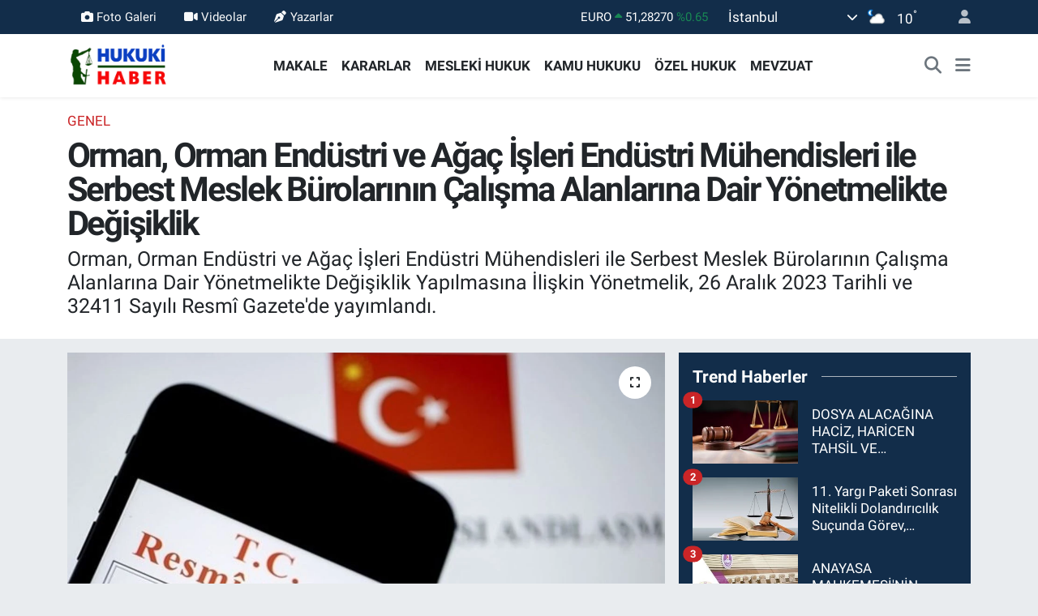

--- FILE ---
content_type: text/html; charset=UTF-8
request_url: https://www.hukukihaber.net/orman-orman-endustri-ve-agac-isleri-endustri-muhendisleri-ile-serbest-meslek-burolarinin-calisma-alanlarina-dair-yonetmelikte-degisiklik-yapilmasina-iliskin-yonetmelik-26
body_size: 29887
content:
<!DOCTYPE html>
<html lang="tr" data-theme="flow">
<head>
<link rel="dns-prefetch" href="//www.hukukihaber.net">
<link rel="dns-prefetch" href="//hukukihabernet.teimg.com">
<link rel="dns-prefetch" href="//static.tebilisim.com">
<link rel="dns-prefetch" href="//schema.org","@type":"NewsMediaOrganization","url":"www.hukukihaber.net","name":"HUKUKİ">
<link rel="dns-prefetch" href="//cdn.ampproject.org">
<link rel="dns-prefetch" href="//pagead2.googlesyndication.com">
<link rel="dns-prefetch" href="//www.googletagmanager.com">
<link rel="dns-prefetch" href="//www.facebook.com">
<link rel="dns-prefetch" href="//www.twitter.com">
<link rel="dns-prefetch" href="//www.instagram.com">
<link rel="dns-prefetch" href="//www.linkedin.com">
<link rel="dns-prefetch" href="//x.com">
<link rel="dns-prefetch" href="//api.whatsapp.com">
<link rel="dns-prefetch" href="//pinterest.com">
<link rel="dns-prefetch" href="//t.me">
<link rel="dns-prefetch" href="//news.google.com">
<link rel="dns-prefetch" href="//tebilisim.com">
<link rel="dns-prefetch" href="//facebook.com">
<link rel="dns-prefetch" href="//twitter.com">
<link rel="dns-prefetch" href="//www.google.com">

    <meta charset="utf-8">
<title>Orman, Orman Endüstri ve Ağaç İşleri Endüstri Mühendisleri ile Serbest Meslek Bürolarının Çalışma Alanlarına Dair Yönetmelikte Değişiklik - Hukuki Haber</title>
<meta name="description" content="Orman, Orman Endüstri ve Ağaç İşleri Endüstri Mühendisleri ile Serbest Meslek Bürolarının Çalışma Alanlarına Dair Yönetmelikte Değişiklik Yapılmasına İlişkin Yönetmelik, 26 Aralık 2023 Tarihli ve 32411 Sayılı Resmî Gazete&#039;de yayımlandı.">
<link rel="canonical" href="https://www.hukukihaber.net/orman-orman-endustri-ve-agac-isleri-endustri-muhendisleri-ile-serbest-meslek-burolarinin-calisma-alanlarina-dair-yonetmelikte-degisiklik-yapilmasina-iliskin-yonetmelik-26">
<meta name="viewport" content="width=device-width,initial-scale=1">
<meta name="X-UA-Compatible" content="IE=edge">
<meta name="robots" content="max-image-preview:large">
<meta name="theme-color" content="#122d4a">
<meta name="title" content="Orman, Orman Endüstri ve Ağaç İşleri Endüstri Mühendisleri ile Serbest Meslek Bürolarının Çalışma Alanlarına Dair Yönetmelikte Değişiklik">
<meta name="articleSection" content="news">
<meta name="datePublished" content="2023-12-26T00:20:00+03:00">
<meta name="dateModified" content="2023-12-26T00:20:00+03:00">
<meta name="articleAuthor" content="Ramazan Oruç">
<meta name="author" content="Ramazan Oruç">
<link rel="amphtml" href="https://www.hukukihaber.net/orman-orman-endustri-ve-agac-isleri-endustri-muhendisleri-ile-serbest-meslek-burolarinin-calisma-alanlarina-dair-yonetmelikte-degisiklik-yapilmasina-iliskin-yonetmelik-26/amp">
<meta property="og:site_name" content="Hukuki Haber">
<meta property="og:title" content="Orman, Orman Endüstri ve Ağaç İşleri Endüstri Mühendisleri ile Serbest Meslek Bürolarının Çalışma Alanlarına Dair Yönetmelikte Değişiklik">
<meta property="og:description" content="Orman, Orman Endüstri ve Ağaç İşleri Endüstri Mühendisleri ile Serbest Meslek Bürolarının Çalışma Alanlarına Dair Yönetmelikte Değişiklik Yapılmasına İlişkin Yönetmelik, 26 Aralık 2023 Tarihli ve 32411 Sayılı Resmî Gazete&#039;de yayımlandı.">
<meta property="og:url" content="https://www.hukukihaber.net/orman-orman-endustri-ve-agac-isleri-endustri-muhendisleri-ile-serbest-meslek-burolarinin-calisma-alanlarina-dair-yonetmelikte-degisiklik-yapilmasina-iliskin-yonetmelik-26">
<meta property="og:image" content="https://hukukihabernet.teimg.com/crop/1280x720/hukukihaber-net/uploads/2023/02/resmi/resmi-g2.jpg">
<meta property="og:image:width" content="1280">
<meta property="og:image:height" content="720">
<meta property="og:image:alt" content="Orman, Orman Endüstri ve Ağaç İşleri Endüstri Mühendisleri ile Serbest Meslek Bürolarının Çalışma Alanlarına Dair Yönetmelikte Değişiklik">
<meta property="og:article:published_time" content="2023-12-26T00:20:00+03:00">
<meta property="og:article:modified_time" content="2023-12-26T00:20:00+03:00">
<meta property="og:type" content="article">
<meta name="twitter:card" content="summary_large_image">
<meta name="twitter:site" content="@HukukiHaber">
<meta name="twitter:title" content="Orman, Orman Endüstri ve Ağaç İşleri Endüstri Mühendisleri ile Serbest Meslek Bürolarının Çalışma Alanlarına Dair Yönetmelikte Değişiklik">
<meta name="twitter:description" content="Orman, Orman Endüstri ve Ağaç İşleri Endüstri Mühendisleri ile Serbest Meslek Bürolarının Çalışma Alanlarına Dair Yönetmelikte Değişiklik Yapılmasına İlişkin Yönetmelik, 26 Aralık 2023 Tarihli ve 32411 Sayılı Resmî Gazete&#039;de yayımlandı.">
<meta name="twitter:image" content="https://hukukihabernet.teimg.com/crop/1280x720/hukukihaber-net/uploads/2023/02/resmi/resmi-g2.jpg">
<meta name="twitter:url" content="https://www.hukukihaber.net/orman-orman-endustri-ve-agac-isleri-endustri-muhendisleri-ile-serbest-meslek-burolarinin-calisma-alanlarina-dair-yonetmelikte-degisiklik-yapilmasina-iliskin-yonetmelik-26">
<link rel="shortcut icon" type="image/x-icon" href="https://hukukihabernet.teimg.com/hukukihaber-net/uploads/2023/03/hukuki-haber-10.jpg">
<link rel="manifest" href="https://www.hukukihaber.net/manifest.json?v=6.6.4" />
<link rel="preload" href="https://static.tebilisim.com/flow/assets/css/font-awesome/fa-solid-900.woff2" as="font" type="font/woff2" crossorigin />
<link rel="preload" href="https://static.tebilisim.com/flow/assets/css/font-awesome/fa-brands-400.woff2" as="font" type="font/woff2" crossorigin />
<link rel="preload" href="https://static.tebilisim.com/flow/assets/css/weather-icons/font/weathericons-regular-webfont.woff2" as="font" type="font/woff2" crossorigin />
<link rel="preload" href="https://static.tebilisim.com/flow/vendor/te/fonts/roboto/KFOlCnqEu92Fr1MmEU9fBBc4AMP6lQ.woff2" as="font" type="font/woff2" crossorigin />
<link rel="preload" href="https://static.tebilisim.com/flow/vendor/te/fonts/roboto/KFOlCnqEu92Fr1MmEU9fChc4AMP6lbBP.woff2" as="font" type="font/woff2" crossorigin />
<link rel="preload" href="https://static.tebilisim.com/flow/vendor/te/fonts/roboto/KFOlCnqEu92Fr1MmWUlfBBc4AMP6lQ.woff2" as="font" type="font/woff2" crossorigin />
<link rel="preload" href="https://static.tebilisim.com/flow/vendor/te/fonts/roboto/KFOlCnqEu92Fr1MmWUlfChc4AMP6lbBP.woff2" as="font" type="font/woff2" crossorigin />
<link rel="preload" href="https://static.tebilisim.com/flow/vendor/te/fonts/roboto/KFOmCnqEu92Fr1Mu4mxKKTU1Kg.woff2" as="font" type="font/woff2" crossorigin />
<link rel="preload" href="https://static.tebilisim.com/flow/vendor/te/fonts/roboto/KFOmCnqEu92Fr1Mu7GxKKTU1Kvnz.woff2" as="font" type="font/woff2" crossorigin />


<link rel="preload" as="style" href="https://static.tebilisim.com/flow/vendor/te/fonts/roboto.css?v=6.6.4">
<link rel="stylesheet" href="https://static.tebilisim.com/flow/vendor/te/fonts/roboto.css?v=6.6.4">

<link rel="preload" as="image" href="https://hukukihabernet.teimg.com/crop/1280x720/hukukihaber-net/uploads/2023/02/resmi/resmi-g2.jpg">
<style>:root {
        --te-link-color: #333;
        --te-link-hover-color: #000;
        --te-font: "Roboto";
        --te-secondary-font: "Roboto";
        --te-h1-font-size: 42px;
        --te-color: #122d4a;
        --te-hover-color: #194c82;
        --mm-ocd-width: 85%!important; /*  Mobil Menü Genişliği */
        --swiper-theme-color: var(--te-color)!important;
        --header-13-color: #ffc107;
    }</style><link rel="preload" as="style" href="https://static.tebilisim.com/flow/assets/vendor/bootstrap/css/bootstrap.min.css?v=6.6.4">
<link rel="stylesheet" href="https://static.tebilisim.com/flow/assets/vendor/bootstrap/css/bootstrap.min.css?v=6.6.4">
<link rel="preload" as="style" href="https://static.tebilisim.com/flow/assets/css/app6.6.4.min.css">
<link rel="stylesheet" href="https://static.tebilisim.com/flow/assets/css/app6.6.4.min.css">



<script type="application/ld+json">{"@context":"https:\/\/schema.org","@type":"WebSite","url":"https:\/\/www.hukukihaber.net","potentialAction":{"@type":"SearchAction","target":"https:\/\/www.hukukihaber.net\/arama?q={query}","query-input":"required name=query"}}</script>

<script type="application/ld+json">{"@context":"https://schema.org","@type":"NewsMediaOrganization","url":"https://www.hukukihaber.net","name":"HUKUKİ HABER","logo":"https://hukukihabernet.teimg.com/hukukihaber-net/uploads/2023/01/hukuki-haber-logo-site.png","sameAs":["https://www.facebook.com/hukukihaber","https://www.twitter.com/HukukiHaber","https://www.linkedin.com/in/hukuki-haber-78371257/","https://www.instagram.com/hukukihaber"]}</script>

<script type="application/ld+json">{"@context":"https:\/\/schema.org","@graph":[{"@type":"SiteNavigationElement","name":"Ana Sayfa","url":"https:\/\/www.hukukihaber.net","@id":"https:\/\/www.hukukihaber.net"},{"@type":"SiteNavigationElement","name":"\u00d6ZEL HUKUK","url":"https:\/\/www.hukukihaber.net\/ozel-hukuk","@id":"https:\/\/www.hukukihaber.net\/ozel-hukuk"},{"@type":"SiteNavigationElement","name":"MESLEK\u0130 HUKUK","url":"https:\/\/www.hukukihaber.net\/mesleki-hukuk","@id":"https:\/\/www.hukukihaber.net\/mesleki-hukuk"},{"@type":"SiteNavigationElement","name":"KAMU HUKUKU","url":"https:\/\/www.hukukihaber.net\/kamu-hukuku","@id":"https:\/\/www.hukukihaber.net\/kamu-hukuku"},{"@type":"SiteNavigationElement","name":"YA\u015eAM","url":"https:\/\/www.hukukihaber.net\/yasam","@id":"https:\/\/www.hukukihaber.net\/yasam"},{"@type":"SiteNavigationElement","name":"D\u00dcNYADAN","url":"https:\/\/www.hukukihaber.net\/dunyadan","@id":"https:\/\/www.hukukihaber.net\/dunyadan"},{"@type":"SiteNavigationElement","name":"MEVZUAT","url":"https:\/\/www.hukukihaber.net\/mevzuat","@id":"https:\/\/www.hukukihaber.net\/mevzuat"},{"@type":"SiteNavigationElement","name":"MAKALE","url":"https:\/\/www.hukukihaber.net\/makale","@id":"https:\/\/www.hukukihaber.net\/makale"},{"@type":"SiteNavigationElement","name":"E\u011eLENCE","url":"https:\/\/www.hukukihaber.net\/eglence","@id":"https:\/\/www.hukukihaber.net\/eglence"},{"@type":"SiteNavigationElement","name":"S\u0130YASET","url":"https:\/\/www.hukukihaber.net\/siyaset","@id":"https:\/\/www.hukukihaber.net\/siyaset"},{"@type":"SiteNavigationElement","name":"G\u00dcNDEM","url":"https:\/\/www.hukukihaber.net\/gundem","@id":"https:\/\/www.hukukihaber.net\/gundem"},{"@type":"SiteNavigationElement","name":"DUYURU","url":"https:\/\/www.hukukihaber.net\/duyuru","@id":"https:\/\/www.hukukihaber.net\/duyuru"},{"@type":"SiteNavigationElement","name":"SPOR","url":"https:\/\/www.hukukihaber.net\/spor","@id":"https:\/\/www.hukukihaber.net\/spor"},{"@type":"SiteNavigationElement","name":"K\u00dcLT\u00dcR-SANAT","url":"https:\/\/www.hukukihaber.net\/kultur-sanat","@id":"https:\/\/www.hukukihaber.net\/kultur-sanat"},{"@type":"SiteNavigationElement","name":"ED\u0130T\u00d6R\u00dcN NOTU","url":"https:\/\/www.hukukihaber.net\/editorun-notu","@id":"https:\/\/www.hukukihaber.net\/editorun-notu"},{"@type":"SiteNavigationElement","name":"EKONOM\u0130","url":"https:\/\/www.hukukihaber.net\/ekonomi","@id":"https:\/\/www.hukukihaber.net\/ekonomi"},{"@type":"SiteNavigationElement","name":"D\u0130NLENCE","url":"https:\/\/www.hukukihaber.net\/dinlence","@id":"https:\/\/www.hukukihaber.net\/dinlence"},{"@type":"SiteNavigationElement","name":"KARARLAR","url":"https:\/\/www.hukukihaber.net\/kararlar","@id":"https:\/\/www.hukukihaber.net\/kararlar"},{"@type":"SiteNavigationElement","name":"SA\u011eLIK","url":"https:\/\/www.hukukihaber.net\/saglik","@id":"https:\/\/www.hukukihaber.net\/saglik"},{"@type":"SiteNavigationElement","name":"K\u0130TAPLAR","url":"https:\/\/www.hukukihaber.net\/kitaplar","@id":"https:\/\/www.hukukihaber.net\/kitaplar"},{"@type":"SiteNavigationElement","name":"R\u00d6PORTAJLAR","url":"https:\/\/www.hukukihaber.net\/roportajlar","@id":"https:\/\/www.hukukihaber.net\/roportajlar"},{"@type":"SiteNavigationElement","name":"TEKNOLOJ\u0130","url":"https:\/\/www.hukukihaber.net\/teknoloji","@id":"https:\/\/www.hukukihaber.net\/teknoloji"},{"@type":"SiteNavigationElement","name":"E\u011e\u0130T\u0130M","url":"https:\/\/www.hukukihaber.net\/egitim","@id":"https:\/\/www.hukukihaber.net\/egitim"},{"@type":"SiteNavigationElement","name":"PRAT\u0130K B\u0130LG\u0130LER","url":"https:\/\/www.hukukihaber.net\/pratik-bilgiler","@id":"https:\/\/www.hukukihaber.net\/pratik-bilgiler"},{"@type":"SiteNavigationElement","name":"B\u0130L\u0130M","url":"https:\/\/www.hukukihaber.net\/bilim","@id":"https:\/\/www.hukukihaber.net\/bilim"},{"@type":"SiteNavigationElement","name":"Genel","url":"https:\/\/www.hukukihaber.net\/genel","@id":"https:\/\/www.hukukihaber.net\/genel"},{"@type":"SiteNavigationElement","name":"Politika","url":"https:\/\/www.hukukihaber.net\/politika","@id":"https:\/\/www.hukukihaber.net\/politika"},{"@type":"SiteNavigationElement","name":"Bilim, Teknoloji","url":"https:\/\/www.hukukihaber.net\/bilim-teknoloji","@id":"https:\/\/www.hukukihaber.net\/bilim-teknoloji"},{"@type":"SiteNavigationElement","name":"Yerel","url":"https:\/\/www.hukukihaber.net\/yerel","@id":"https:\/\/www.hukukihaber.net\/yerel"},{"@type":"SiteNavigationElement","name":"ASAY\u0130\u015e","url":"https:\/\/www.hukukihaber.net\/asayis","@id":"https:\/\/www.hukukihaber.net\/asayis"},{"@type":"SiteNavigationElement","name":"MAGAZ\u0130N","url":"https:\/\/www.hukukihaber.net\/magazin","@id":"https:\/\/www.hukukihaber.net\/magazin"},{"@type":"SiteNavigationElement","name":"HABERDE \u0130NSAN","url":"https:\/\/www.hukukihaber.net\/haberde-insan","@id":"https:\/\/www.hukukihaber.net\/haberde-insan"},{"@type":"SiteNavigationElement","name":"\u00c7EVRE","url":"https:\/\/www.hukukihaber.net\/cevre","@id":"https:\/\/www.hukukihaber.net\/cevre"},{"@type":"SiteNavigationElement","name":"B\u0130L\u0130M VE TEKNOLOJ\u0130","url":"https:\/\/www.hukukihaber.net\/bilim-ve-teknoloji","@id":"https:\/\/www.hukukihaber.net\/bilim-ve-teknoloji"},{"@type":"SiteNavigationElement","name":"K\u00fcnye","url":"https:\/\/www.hukukihaber.net\/kunye","@id":"https:\/\/www.hukukihaber.net\/kunye"},{"@type":"SiteNavigationElement","name":"\u0130leti\u015fim","url":"https:\/\/www.hukukihaber.net\/iletisim","@id":"https:\/\/www.hukukihaber.net\/iletisim"},{"@type":"SiteNavigationElement","name":"Gizlilik S\u00f6zle\u015fmesi","url":"https:\/\/www.hukukihaber.net\/gizlilik-sozlesmesi","@id":"https:\/\/www.hukukihaber.net\/gizlilik-sozlesmesi"},{"@type":"SiteNavigationElement","name":"Yazarlar","url":"https:\/\/www.hukukihaber.net\/yazarlar","@id":"https:\/\/www.hukukihaber.net\/yazarlar"},{"@type":"SiteNavigationElement","name":"Foto Galeri","url":"https:\/\/www.hukukihaber.net\/foto-galeri","@id":"https:\/\/www.hukukihaber.net\/foto-galeri"},{"@type":"SiteNavigationElement","name":"Video Galeri","url":"https:\/\/www.hukukihaber.net\/video","@id":"https:\/\/www.hukukihaber.net\/video"},{"@type":"SiteNavigationElement","name":"Biyografiler","url":"https:\/\/www.hukukihaber.net\/biyografi","@id":"https:\/\/www.hukukihaber.net\/biyografi"},{"@type":"SiteNavigationElement","name":"Seri \u0130lanlar","url":"https:\/\/www.hukukihaber.net\/ilan","@id":"https:\/\/www.hukukihaber.net\/ilan"},{"@type":"SiteNavigationElement","name":"Vefatlar","url":"https:\/\/www.hukukihaber.net\/vefat","@id":"https:\/\/www.hukukihaber.net\/vefat"},{"@type":"SiteNavigationElement","name":"R\u00f6portajlar","url":"https:\/\/www.hukukihaber.net\/roportaj","@id":"https:\/\/www.hukukihaber.net\/roportaj"},{"@type":"SiteNavigationElement","name":"Anketler","url":"https:\/\/www.hukukihaber.net\/anketler","@id":"https:\/\/www.hukukihaber.net\/anketler"},{"@type":"SiteNavigationElement","name":"\u015ei\u015fli Bug\u00fcn, Yar\u0131n ve 1 Haftal\u0131k Hava Durumu Tahmini","url":"https:\/\/www.hukukihaber.net\/sisli-hava-durumu","@id":"https:\/\/www.hukukihaber.net\/sisli-hava-durumu"},{"@type":"SiteNavigationElement","name":"\u015ei\u015fli Namaz Vakitleri","url":"https:\/\/www.hukukihaber.net\/sisli-namaz-vakitleri","@id":"https:\/\/www.hukukihaber.net\/sisli-namaz-vakitleri"},{"@type":"SiteNavigationElement","name":"Puan Durumu ve Fikst\u00fcr","url":"https:\/\/www.hukukihaber.net\/futbol\/st-super-lig-puan-durumu-ve-fikstur","@id":"https:\/\/www.hukukihaber.net\/futbol\/st-super-lig-puan-durumu-ve-fikstur"}]}</script>

<script type="application/ld+json">{"@context":"https:\/\/schema.org","@type":"BreadcrumbList","itemListElement":[{"@type":"ListItem","position":1,"item":{"@type":"Thing","@id":"https:\/\/www.hukukihaber.net","name":"Haberler"}},{"@type":"ListItem","position":2,"item":{"@type":"Thing","@id":"https:\/\/www.hukukihaber.net\/genel","name":"Genel"}},{"@type":"ListItem","position":3,"item":{"@type":"Thing","@id":"https:\/\/www.hukukihaber.net\/orman-orman-endustri-ve-agac-isleri-endustri-muhendisleri-ile-serbest-meslek-burolarinin-calisma-alanlarina-dair-yonetmelikte-degisiklik-yapilmasina-iliskin-yonetmelik-26","name":"Orman, Orman End\u00fcstri ve A\u011fa\u00e7 \u0130\u015fleri End\u00fcstri M\u00fchendisleri ile Serbest Meslek B\u00fcrolar\u0131n\u0131n \u00c7al\u0131\u015fma Alanlar\u0131na Dair Y\u00f6netmelikte De\u011fi\u015fiklik"}}]}</script>
<script type="application/ld+json">{"@context":"https:\/\/schema.org","@type":"NewsArticle","headline":"Orman, Orman End\u00fcstri ve A\u011fa\u00e7 \u0130\u015fleri End\u00fcstri M\u00fchendisleri ile Serbest Meslek B\u00fcrolar\u0131n\u0131n \u00c7al\u0131\u015fma Alanlar\u0131na Dair Y\u00f6netmelikte De\u011fi\u015fiklik","articleSection":"Genel","dateCreated":"2023-12-26T00:20:00+03:00","datePublished":"2023-12-26T00:20:00+03:00","dateModified":"2023-12-26T00:20:00+03:00","wordCount":2274,"genre":"news","mainEntityOfPage":{"@type":"WebPage","@id":"https:\/\/www.hukukihaber.net\/orman-orman-endustri-ve-agac-isleri-endustri-muhendisleri-ile-serbest-meslek-burolarinin-calisma-alanlarina-dair-yonetmelikte-degisiklik-yapilmasina-iliskin-yonetmelik-26"},"articleBody":"T\u00fcrk M\u00fchendis ve Mimar Odalar\u0131 Birli\u011fi Orman M\u00fchendisleri Odas\u0131ndan:\r\n\r\nORMAN, ORMAN END\u00dcSTR\u0130 VE A\u011eA\u00c7 \u0130\u015eLER\u0130 END\u00dcSTR\u0130 M\u00dcHEND\u0130SLER\u0130 \u0130LE SERBEST MESLEK B\u00dcROLARININ \u00c7ALI\u015eMA ALANLARINA DA\u0130R Y\u00d6NETMEL\u0130KTE DE\u011e\u0130\u015e\u0130KL\u0130K YAPILMASINA \u0130L\u0130\u015eK\u0130N Y\u00d6NETMEL\u0130K\r\n\r\n\r\n\r\nMADDE 1- 10\/10\/2009 tarihli ve 27372 say\u0131l\u0131 Resm\u00ee Gazete'de yay\u0131mlanan Orman, Orman End\u00fcstri ve A\u011fa\u00e7 \u0130\u015fleri End\u00fcstri M\u00fchendisleri ile Serbest Meslek B\u00fcrolar\u0131n\u0131n \u00c7al\u0131\u015fma Alanlar\u0131na Dair Y\u00f6netmeli\u011fin 4 \u00fcnc\u00fc maddesinin birinci f\u0131kras\u0131n\u0131n (b), (d), (l), (p), (s) ve (\u00e7\u00e7) bentleri a\u015fa\u011f\u0131daki \u015fekilde de\u011fi\u015ftirilmi\u015ftir.\r\n\r\n\u201cb) A\u011fa\u00e7 malzeme konservasyonu, restorasyonu ve rekonstr\u00fcksiyonu: Ah\u015fap esasl\u0131 tarihi k\u00fclt\u00fcr varl\u0131klar\u0131nda, denetleme, orman ve orman \u00fcr\u00fcnleri biyolojik zararl\u0131lar\u0131n\u0131n tespiti, bu zararl\u0131larla m\u00fccadele, koruma, stabilizasyon, restorasyon ve rekonstr\u00fcksiyon i\u015flemlerini,\u201d\r\n\r\n\u201cd) Bakanl\u0131k: Tar\u0131m ve Orman Bakanl\u0131\u011f\u0131n\u0131,\u201d\r\n\r\n\u201c1) \u0130dare: Tar\u0131m ve Orman Bakanl\u0131\u011f\u0131 merkez ve ta\u015fra te\u015fkilat\u0131 ile Orman Genel M\u00fcd\u00fcrl\u00fc\u011f\u00fc merkez ve ta\u015fra te\u015fkilat\u0131n\u0131,\u201d\r\n\r\n\u201cp) Kesme: A\u011fa\u00e7lar\u0131n dikili haldeyken kesilerek devrilmesi, \u00fcr\u00fcn gruplar\u0131na g\u00f6re boylanarak i\u015faretli yerlerden kesilmesi ve sanayi kurulu\u015flar\u0131nda; tomruk, prizma, kereste, kaplama, tabakal\u0131 a\u011fa\u00e7 malzeme ve benzeri odun esasl\u0131 malzemelerin de\u011fi\u015fik \u015fekillerde kesilmesini,\u201d\r\n\r\n\u201cs) Liflere ay\u0131rma: Odun ya da yongalar\u0131n, lif levha, yonga levha, OSB, odun\/ah\u015fap - plastik kompozitleri ve benzeri gibi imalatlarda kullan\u0131lmak \u00fczere \u00f6zel makinelerde termomekanik yolla liflere ayr\u0131lmas\u0131n\u0131,\u201d\r\n\r\n\u201c\u00e7\u00e7) Ruhsat: S\u0131navlarda ba\u015far\u0131l\u0131 olan meslek mensuplar\u0131yla, Kanunun 6 nc\u0131 maddesi uyar\u0131nca kazan\u0131lm\u0131\u015f haklara sahip olan meslek mensuplar\u0131na; ormanc\u0131l\u0131k ve\/veya orman \u00fcr\u00fcnleri b\u00fcrolar\u0131 a\u00e7mak amac\u0131yla Oda taraf\u0131ndan verilen izin belgesini,\u201d\r\n\r\nMADDE 2- Ayn\u0131 Y\u00f6netmeli\u011fin 9 uncu maddesinin ikinci f\u0131kras\u0131 a\u015fa\u011f\u0131daki \u015fekilde de\u011fi\u015ftirilmi\u015ftir.\r\n\r\n\u201c(2) Ormanc\u0131l\u0131k, orman end\u00fcstrisi ve a\u011fa\u00e7 i\u015fleri end\u00fcstrisiyle u\u011fra\u015fan ger\u00e7ek ve \u00f6zel hukuk t\u00fczel ki\u015fileri, mesleki faaliyetler kapsam\u0131ndaki hizmetleri, Odaya kay\u0131tl\u0131 ve ruhsatl\u0131 meslek mensuplar\u0131n\u0131 istihdam ederek veya ormanc\u0131l\u0131k ve\/veya orman \u00fcr\u00fcnleri b\u00fcrolar\u0131 ya da bu konularda \u00e7al\u0131\u015fan \u015firketlerden sat\u0131n almak zorundad\u0131r.\u201d\r\n\r\nMADDE 3- Ayn\u0131 Y\u00f6netmeli\u011fin 10 uncu maddesi a\u015fa\u011f\u0131daki \u015fekilde de\u011fi\u015ftirilmi\u015ftir.\r\n\r\n\u201cMADDE 10- (1) Kamu t\u00fczel ki\u015fileri mesleki konularda yurt i\u00e7i serbest piyasadan sat\u0131n almaya ihtiya\u00e7 duyduklar\u0131; mal, yap\u0131m, dan\u0131\u015fmanl\u0131k ve hizmet al\u0131mlar\u0131n\u0131, kamu ihale mevzuat\u0131na uygun olarak Odaya kay\u0131tl\u0131 ve ruhsatl\u0131 meslek mensuplar\u0131nca olu\u015fturulan ormanc\u0131l\u0131k ve orman \u00fcr\u00fcnleri b\u00fcrolar\u0131 ya da \u015firketlerinden sat\u0131n alabilirler. Ayr\u0131ca mesleki konularda mal, yap\u0131m ve hizmet al\u0131mlar\u0131n\u0131 kamu ihale mevzuat\u0131na uygun olarak Odaya kay\u0131tl\u0131 ve ruhsatl\u0131 meslek mensuplar\u0131n\u0131 istihdam ederek veya ormanc\u0131l\u0131k ve orman \u00fcr\u00fcnleri b\u00fcrolar\u0131 ya da \u015firketlerden hizmet s\u00f6zle\u015fmesi imzalayan \u015firketlerden de sat\u0131n alabilirler. \u0130halelerde, uzmanl\u0131k alanlar\u0131na, uzmanl\u0131\u011fa ve ortak alanlara dikkat edilir.\u201d\r\n\r\nMADDE 4- Ayn\u0131 Y\u00f6netmeli\u011fin 14 \u00fcnc\u00fc maddesinin birinci f\u0131kras\u0131na a\u015fa\u011f\u0131daki bent eklenmi\u015ftir.\r\n\r\n\u201cee) A\u011fa\u00e7lar\u0131n dikili haldeyken kesilerek devrilmesi, \u00fcr\u00fcn gruplar\u0131na g\u00f6re boylanarak i\u015faretli yerlerden kesilmesi, kabuklar\u0131n\u0131n soyulmas\u0131, s\u0131n\u0131fland\u0131r\u0131lmas\u0131, \u00f6l\u00e7\u00fclmesi ve tutanaklara ba\u011flanmas\u0131, istif, tasnif ve odun zararl\u0131lar\u0131yla m\u00fccadeleye y\u00f6nelik i\u015f ve i\u015flemlerin kontrol ve denetiminde 30.000 m3\u2019e kadar bir, sonraki her 30.000 m3 i\u00e7in bir meslek mensubu istihdam edilir.\u201d\r\n\r\nMADDE 5- Ayn\u0131 Y\u00f6netmeli\u011fin 15 inci maddesinin birinci f\u0131kras\u0131n\u0131n (a), (c), (d) ve (e) bentleri a\u015fa\u011f\u0131daki \u015fekilde de\u011fi\u015ftirilmi\u015f ve ayn\u0131 f\u0131kraya a\u015fa\u011f\u0131daki bentler eklenmi\u015ftir.\r\n\r\n\u201ca) \u0130\u015fletme kapasitesi 5000 m3\/y\u0131l olan ya da y\u0131ll\u0131k \u00fcretimi 2500 m3\/y\u0131l\u2019a kadar kereste ve odun esasl\u0131 yap\u0131sal panel levhalar ve kompozit keresteler ve benzeri \u00fcreten i\u015fletmelerde bir, kapasitesi 5000 m3\/y\u0131l ya da y\u0131ll\u0131k \u00fcretim kapasitesi 2500 m3\/y\u0131l kereste \u00fczerinde \u00fcretim yapan i\u015fletmelerde ise bu miktarlar katlanarak hesaplanacak say\u0131da meslek mensubu \u00e7al\u0131\u015ft\u0131r\u0131l\u0131r.\u201d\r\n\r\n\u201cc) Ah\u015fap kaplama levha, ah\u015fap lif ve yonga levha, kontrplak, ka\u011f\u0131t, ka\u011f\u0131t ambalaj, temizlik ka\u011f\u0131tlar\u0131, filtre ka\u011f\u0131tlar\u0131, sel\u00fcloz, sel\u00fcloz t\u00fcrevleri, hemisel\u00fcloz, lignin, ekstraktif madde ve benzeri yar\u0131 mamulleri \u00fcreten i\u015fletmelerden; 25'e kadar i\u015f\u00e7i \u00e7al\u0131\u015ft\u0131ranlar bir, 25'in \u00fczerinde i\u015f\u00e7i \u00e7al\u0131\u015ft\u0131ranlar ise her 50 i\u015f\u00e7i i\u00e7in bir olmak \u00fczere belirlenecek say\u0131da meslek mensubu istihdam ederler.\u201d\r\n\r\n\u201cd) Odun d\u0131\u015f\u0131 orman \u00fcr\u00fcnleri, biyoyak\u0131t, biyok\u00fctle, pelet, re\u00e7ine, lignos\u00fclfonat, tedariki ile bunlar\u0131 i\u015fleyen tesislerde, \u00fcretim, kalite kontrol, maliyet hesaplama, stok kontrol\u00fc, pazarlama ve benzeri i\u015flerde g\u00f6revlendirilmek \u00fczere en az bir meslek mensubu \u00e7al\u0131\u015ft\u0131r\u0131l\u0131r.\r\n\r\ne) Emprenye, ah\u015fap koruma, kurutma-buharlama, \u0131s\u0131l i\u015flem, y\u00fczey i\u015flemleri, palet, ah\u015fap ambalaj, ka\u011f\u0131t ambalaj, odun ve at\u0131k peletleri, levha \u00fcr\u00fcnleri ve sel\u00fcloz-ka\u011f\u0131t \u00fcreten i\u015fletmelerden; 25 i\u015f\u00e7iye kadar i\u015f\u00e7i \u00e7al\u0131\u015ft\u0131ranlar bir, 25'in \u00fczerinde i\u015f\u00e7i \u00e7al\u0131\u015ft\u0131ranlar ise her 50 i\u015f\u00e7i i\u00e7in bir olmak \u00fczere belirlenecek say\u0131da meslek mensubu istihdam ederler.\u201d\r\n\r\n\u201cf) A\u011fa\u00e7lar\u0131n dikili haldeyken kesilerek devrilmesinden sonra \u00fcr\u00fcn gruplar\u0131na g\u00f6re boylanarak i\u015faretli yerlerden kesilmesi, kabuklar\u0131n\u0131n soyulmas\u0131, s\u0131n\u0131fland\u0131r\u0131lmas\u0131, \u00f6l\u00e7\u00fclmesi ve tutanaklara ba\u011flanmas\u0131, istif, tasnif ve odun zararl\u0131lar\u0131yla m\u00fccadeleye y\u00f6nelik i\u015f ve i\u015flemlerin kontrol ve denetiminde 30.000 m3\u2019e kadar bir, sonraki her 30.000 m3 i\u00e7in bir meslek mensubu istihdam edilir.\r\n\r\ng) Orman \u00fcr\u00fcnleri end\u00fcstrisi ve ah\u015fapla ilgili bilirki\u015filik, eksperlik, hakemlik, dan\u0131\u015fmanl\u0131k ve benzeri i\u015f ve i\u015flemleri meslek mensubu taraf\u0131ndan y\u00fcr\u00fct\u00fcl\u00fcr. Her t\u00fcrl\u00fc, elveri\u015flilik belgesi, kontrol m\u00fchendisli\u011fi, proje m\u00fchendisli\u011fi, \u00fcretim kontrol\u00fc, ekspertiz ve bilirki\u015filik faaliyetleri meslek mensubu taraf\u0131ndan y\u00fcr\u00fct\u00fcl\u00fcr.\r\n\r\n\u011f) Orman \u00fcr\u00fcnleri sanayi tesislerinin, hammadde, yar\u0131 mamul veya mamul orman \u00fcr\u00fcn\u00fc kullanan sanayi tesislerinin ve ah\u015fap t\u00fcrevlerini kullanan sanayi tesislerinin fizibilite raporlar\u0131 ve kapasite raporlar\u0131 meslek mensubu taraf\u0131ndan haz\u0131rlan\u0131r.\r\n\r\nh) \u0130thal veya ihra\u00e7 edilen\/edilecek tomruk, kereste, odun cipsi, ah\u015fap palet ve her t\u00fcrl\u00fc ah\u015fap t\u00fcrevlerini kontrol etmek, belge d\u00fczenlemek ve benzeri i\u015f ve i\u015flemleri meslek mensubu taraf\u0131ndan y\u00fcr\u00fct\u00fcl\u00fcr.\r\n\r\n\u0131) Orman ve orman \u00fcr\u00fcnleri bitki koruma \u00fcr\u00fcnlerinin sat\u0131\u015f\u0131 ve depolanmas\u0131 i\u015f ve i\u015flemleri meslek mensubu taraf\u0131ndan y\u00fcr\u00fct\u00fcl\u00fcr.\u201d\r\n\r\nMADDE 6- Ayn\u0131 Y\u00f6netmeli\u011fin 16 nc\u0131 maddesinin birinci f\u0131kras\u0131na a\u015fa\u011f\u0131daki bentler eklenmi\u015ftir.\r\n\r\n\u201c\u00e7) A\u011fa\u00e7 i\u015fleri end\u00fcstrisi ve ah\u015fapla ilgili bilirki\u015filik, eksperlik, hakemlik, dan\u0131\u015fmanl\u0131k ve benzeri i\u015f ve i\u015flemleri meslek mensubu taraf\u0131ndan y\u00fcr\u00fct\u00fcl\u00fcr. Her t\u00fcrl\u00fc, elveri\u015flilik belgesi, kontrol m\u00fchendisli\u011fi, proje m\u00fchendisli\u011fi, \u00fcretim kontrol\u00fc, ekspertiz ve bilirki\u015filik faaliyetleri meslek mensubu taraf\u0131ndan y\u00fcr\u00fct\u00fcl\u00fcr.\r\n\r\nd) A\u011fa\u00e7 i\u015fleri end\u00fcstrisi tesislerinin, hammadde, yar\u0131 mamul veya mamul orman \u00fcr\u00fcn\u00fc kullanan sanayi tesislerinin ve ah\u015fap t\u00fcrevlerini kullanan sanayi tesislerinin fizibilite raporlar\u0131, kapasite raporlar\u0131, yerli mal\u0131 belgesi, ekspertiz raporu, m\u00fccbir sebep belgesi d\u00fczenlemesi, s\u00fcrd\u00fcr\u00fclebilirlik analizleri ve EPD (\u00c7evresel \u00dcr\u00fcn Beyan\u0131) i\u015f ve i\u015flemleri meslek mensubu taraf\u0131ndan y\u00fcr\u00fct\u00fcl\u00fcr.\r\n\r\ne) \u0130thal veya ihra\u00e7 edilen\/edilecek tomruk, kereste, odun cipsi, ah\u015fap palet ve her t\u00fcrl\u00fc ah\u015fap t\u00fcrevlerini kontrol etmek, belge d\u00fczenlemek ve benzeri i\u015f ve i\u015flemleri meslek mensubu taraf\u0131ndan y\u00fcr\u00fct\u00fcl\u00fcr.\r\n\r\nf) Orman ve orman \u00fcr\u00fcnleri bitki koruma \u00fcr\u00fcnlerinin sat\u0131\u015f\u0131 ve depolanmas\u0131 i\u015f ve i\u015flemleri meslek mensubu taraf\u0131ndan y\u00fcr\u00fct\u00fcl\u00fcr.\u201d\r\n\r\nMADDE 7- Ayn\u0131 Y\u00f6netmeli\u011fin 54 \u00fcnc\u00fc maddesine a\u015fa\u011f\u0131daki f\u0131kra eklenmi\u015ftir.\r\n\r\n\u201c(2) Orman ve orman \u00fcr\u00fcnleri bitki koruma \u00fcr\u00fcnlerinin toptan veya perakende sat\u0131\u015f\u0131, depolanmas\u0131 ve uygulama i\u015flemleri yap\u0131l\u0131r.\u201d\r\n\r\nMADDE 8- Ayn\u0131 Y\u00f6netmeli\u011fin 67 nci maddesine a\u015fa\u011f\u0131daki f\u0131kra eklenmi\u015ftir.\r\n\r\n\u201c(2) A\u011fa\u00e7lar\u0131n dikili haldeyken kesilerek devrilmesinden sonra \u00fcr\u00fcn gruplar\u0131na g\u00f6re boylanarak i\u015faretli yerlerden kesilmesi, kabuklar\u0131n\u0131n soyulmas\u0131, s\u0131n\u0131fland\u0131r\u0131lmas\u0131, \u00f6l\u00e7\u00fclmesi ve tutanaklara ba\u011flanmas\u0131, istif, tasnif ve odun zararl\u0131lar\u0131yla m\u00fccadeleye y\u00f6nelik i\u015f ve i\u015flemlerin kontrol ve denetimi.\u201d\r\n\r\nMADDE 9- Ayn\u0131 Y\u00f6netmeli\u011fin 68 inci maddesinin ba\u015fl\u0131\u011f\u0131 a\u015fa\u011f\u0131daki \u015fekilde de\u011fi\u015ftirilmi\u015f ve ayn\u0131 maddeye a\u015fa\u011f\u0131daki f\u0131kralar eklenmi\u015ftir.\r\n\r\n\u201cYongalama, liflere ay\u0131rma, presleme, buharlama, kurutma, koruma ve emprenye etme sanayi i\u015flemleri\u201d\r\n\r\n\u201c(2) Orman ve orman \u00fcr\u00fcnleri bitki \u00fcr\u00fcnlerinin karantina ve fumigasyon i\u015flemleri ve bu \u00fcr\u00fcnlerin yurt d\u0131\u015f\u0131na \u00e7\u0131k\u0131\u015f ve yurda giri\u015f i\u015flemlerine ait eksperlik ve onaylar\u0131n\u0131n verilmesi i\u015f ve i\u015flemleri yap\u0131l\u0131r.\r\n\r\n(3) Ah\u015fap binalar\u0131n\/yap\u0131lar\u0131n ve ah\u015fap ile ah\u015fap esasl\u0131 yap\u0131 elemanlar\u0131n\u0131n \u00e7\u00fcr\u00fckl\u00fck, b\u00f6cek zarar\u0131, rutubet etkisi, a\u00e7\u0131k hava etkisi, kimyasal etkiler, mekanik y\u00fcklenmeler, fiziksel etkenler ve benzeri zararlar a\u00e7\u0131s\u0131ndan incelenmesi yap\u0131l\u0131r, ilgili tetkik raporlar\u0131 haz\u0131rlan\u0131r ve uygulamalar\u0131 yap\u0131l\u0131r.\r\n\r\n(4) Orman ve orman \u00fcr\u00fcnleri bitki koruma \u00fcr\u00fcnlerinin toptan veya perakende sat\u0131\u015f\u0131 ve uygulama i\u015flemleri yap\u0131l\u0131r.\u201d\r\n\r\nMADDE 10- Ayn\u0131 Y\u00f6netmeli\u011fin 71 inci maddesi ba\u015fl\u0131\u011f\u0131 ile birlikte a\u015fa\u011f\u0131daki \u015fekilde de\u011fi\u015ftirilmi\u015ftir.\r\n\r\n\u201cKereste, ah\u015fap ambalaj malzemesi, ah\u015fap yap\u0131 elemanlar\u0131, a\u011fa\u00e7 kaplama levha, ka\u011f\u0131t, sel\u00fcloz ve benzeri yan mamul ve mamulleri \u00fcretmek\r\n\r\nMADDE 71- (1) Odun hammaddesinden kereste, ah\u015fap ambalajlar, ah\u015fap yap\u0131 elemanlar\u0131, ah\u015fap kaplama levha, ka\u011f\u0131t, sel\u00fcloz ve benzeri yar\u0131 mamul ve mamuller \u00fcretilir ve bunlara ili\u015fkin sanayi tesisleri i\u015fletilir.\u201d\r\n\r\nMADDE 11- Ayn\u0131 Y\u00f6netmeli\u011fin 74 \u00fcnc\u00fc maddesi a\u015fa\u011f\u0131daki \u015fekilde de\u011fi\u015ftirilmi\u015ftir.\r\n\r\n\u201cMADDE 74- (1) Ah\u015fap ve ah\u015fap t\u00fcrevleri kullan\u0131larak, deniz ara\u00e7lar\u0131, mobilya, sabit ve hareketli mobilya, kap\u0131, pencere, yer d\u00f6\u015femesi, prefabrik ev, sauna, karavan, do\u011frama ve evlerin ah\u015fap b\u00f6l\u00fcmleri ve benzeri \u00fcr\u00fcnlerin imalat\u0131 yap\u0131l\u0131r.\r\n\r\n(2) Tamam\u0131 veya bir k\u0131sm\u0131 ah\u015fap olan yap\u0131larda ve binalarda ah\u015faba dayal\u0131 ta\u015f\u0131y\u0131c\u0131 elemanlar\u0131n y\u00fck ta\u015f\u0131yan ve aktaran b\u00f6l\u00fcmleri ile do\u011framalar, d\u00f6\u015feme, \u00e7at\u0131 ve benzeri b\u00f6l\u00fcmlerinde kullan\u0131lan ah\u015fap yap\u0131 elemanlar\u0131n\u0131n imalat\u0131 yap\u0131l\u0131r.\r\n\r\n(3) Ah\u015fap e\u015fyalar, ah\u015fap ara\u00e7-gere\u00e7ler, ah\u015fap oyuncak, ah\u015fap e\u011fitim ara\u00e7lar\u0131, ah\u015fap m\u00fczik aletleri, ah\u015fap tak\u0131 aksesuar, ah\u015fap hediyelik e\u015fya, ah\u015fap el sanatlar\u0131 \u00fcr\u00fcnleri ve benzeri \u00fcr\u00fcnlerin imalat\u0131 yap\u0131l\u0131r.\u201d\r\n\r\nMADDE 12- Ayn\u0131 Y\u00f6netmeli\u011fin 84 \u00fcnc\u00fc maddesi a\u015fa\u011f\u0131daki \u015fekilde de\u011fi\u015ftirilmi\u015ftir.\r\n\r\n\u201cMADDE 84- (1) Ormanc\u0131l\u0131k, orman end\u00fcstrisi ve a\u011fa\u00e7 i\u015fleri end\u00fcstrisine ili\u015fkin fizibilite raporu, plan ve projeler haz\u0131rlan\u0131r ve bu projeler uygulan\u0131r.\u201d\r\n\r\nMADDE 13- Ayn\u0131 Y\u00f6netmeli\u011fin 92 nci maddesine a\u015fa\u011f\u0131daki f\u0131kra eklenmi\u015ftir.\r\n\r\n\u201c(2) Ormanc\u0131l\u0131k, orman end\u00fcstrisi ve a\u011fa\u00e7 i\u015fleri end\u00fcstrisi tesisleri ile hammadde, yar\u0131 mamul veya mamul orman \u00fcr\u00fcn\u00fc kullanan sanayi tesislerinin veya ah\u015fap ve ah\u015fap t\u00fcrevlerini kullanan sanayi tesislerinin ve bu tesislere ait her t\u00fcrl\u00fc ah\u015fap malzemeyi i\u015fleyen, \u015fekil de\u011fi\u015ftiren, buharlama, kurutma, \u0131s\u0131l i\u015flem ve zararl\u0131 organizmalara kar\u015f\u0131 koruma i\u015flemi yapan tesis, makine ve f\u0131r\u0131nlara ait fizibilite raporlar\u0131 ve kapasite raporlar\u0131 d\u00fczenlenmesine ili\u015fkin ekspertiz i\u015flemleri yerine getirilir.\u201d\r\n\r\nMADDE 14- Ayn\u0131 Y\u00f6netmeli\u011fin 104 \u00fcnc\u00fc maddesi a\u015fa\u011f\u0131daki \u015fekilde de\u011fi\u015ftirilmi\u015ftir.\r\n\r\n\u201cMADDE 104- (1) Ormanc\u0131l\u0131k, orman end\u00fcstrisi ve a\u011fa\u00e7 i\u015fleri end\u00fcstrisi alan\u0131nda yap\u0131lan ithal\/ihra\u00e7 orman bitkisi ve orman bitkisel \u00fcr\u00fcnleri \u00fczerinde karantina ve f\u00fcmigasyon hizmetleri y\u00fcr\u00fct\u00fcl\u00fcr. Bu hizmetler y\u00fcr\u00fct\u00fcl\u00fcrken 11\/6\/2010 tarihli ve 5996 say\u0131l\u0131 Veteriner Hizmetleri, Bitki Sa\u011fl\u0131\u011f\u0131, G\u0131da ve Yem Kanunu h\u00fck\u00fcmlerine uyulur.\u201d\r\n\r\nMADDE 15- Ayn\u0131 Y\u00f6netmeli\u011fin 109 uncu maddesi a\u015fa\u011f\u0131daki \u015fekilde de\u011fi\u015ftirilmi\u015ftir.\r\n\r\n\u201cMADDE 109- (1) Serbest orman end\u00fcstri m\u00fchendislerince veya serbest a\u011fa\u00e7 i\u015fleri end\u00fcstri m\u00fchendislerince kurulan orman \u00fcr\u00fcnleri b\u00fcrolar\u0131, ortakl\u0131k b\u00fcrolar\u0131 veya \u015firketler; bu Y\u00f6netmeli\u011fin be\u015finci, alt\u0131nc\u0131 ve yedinci b\u00f6l\u00fcmlerinde yer alan konularda \u00e7al\u0131\u015fmalar yapmak hak, yetki ve sorumlulu\u011funa sahiptirler.\u201d\r\n\r\nMADDE 16- Ayn\u0131 Y\u00f6netmeli\u011fin 112 nci maddesinin ikinci f\u0131kras\u0131 a\u015fa\u011f\u0131daki \u015fekilde de\u011fi\u015ftirilmi\u015ftir.\r\n\r\n\u201c(2) Ormanc\u0131l\u0131k, orman end\u00fcstrisi ve a\u011fa\u00e7 i\u015fleri end\u00fcstrisine ili\u015fkin i\u015flerle u\u011fra\u015fan ger\u00e7ek ve \u00f6zel hukuk t\u00fczel ki\u015fileri; kurulu kapasitelerini, kapasite kullan\u0131m miktar ve oranlar\u0131n\u0131, istihdam ettikleri meslek mensuplar\u0131n\u0131, Odan\u0131n belirleyece\u011fi \u00e7izelgeyi haz\u0131rlay\u0131p y\u0131lda bir kez Oda genel merkezine elektronik ortamda bildirirler.\u201d\r\n\r\nMADDE 17- Bu Y\u00f6netmelik yay\u0131m\u0131 tarihinde y\u00fcr\u00fcrl\u00fc\u011fe girer.\r\n\r\nMADDE 18- Bu Y\u00f6netmelik h\u00fck\u00fcmlerini T\u00fcrk M\u00fchendis ve Mimar Odalar\u0131 Birli\u011fi Orman M\u00fchendisleri Odas\u0131 Y\u00f6netim Kurulu y\u00fcr\u00fct\u00fcr.","description":"Orman, Orman End\u00fcstri ve A\u011fa\u00e7 \u0130\u015fleri End\u00fcstri M\u00fchendisleri ile Serbest Meslek B\u00fcrolar\u0131n\u0131n \u00c7al\u0131\u015fma Alanlar\u0131na Dair Y\u00f6netmelikte De\u011fi\u015fiklik Yap\u0131lmas\u0131na \u0130li\u015fkin Y\u00f6netmelik, 26 Aral\u0131k 2023 Tarihli ve 32411 Say\u0131l\u0131 Resm\u00ee Gazete'de yay\u0131mland\u0131.","inLanguage":"tr-TR","keywords":[],"image":{"@type":"ImageObject","url":"https:\/\/hukukihabernet.teimg.com\/crop\/1280x720\/hukukihaber-net\/uploads\/2023\/02\/resmi\/resmi-g2.jpg","width":"1280","height":"720","caption":"Orman, Orman End\u00fcstri ve A\u011fa\u00e7 \u0130\u015fleri End\u00fcstri M\u00fchendisleri ile Serbest Meslek B\u00fcrolar\u0131n\u0131n \u00c7al\u0131\u015fma Alanlar\u0131na Dair Y\u00f6netmelikte De\u011fi\u015fiklik"},"publishingPrinciples":"https:\/\/www.hukukihaber.net\/gizlilik-sozlesmesi","isFamilyFriendly":"http:\/\/schema.org\/True","isAccessibleForFree":"http:\/\/schema.org\/True","publisher":{"@type":"Organization","name":"HUKUK\u0130 HABER","image":"https:\/\/hukukihabernet.teimg.com\/hukukihaber-net\/uploads\/2023\/01\/hukuki-haber-logo-site.png","logo":{"@type":"ImageObject","url":"https:\/\/hukukihabernet.teimg.com\/hukukihaber-net\/uploads\/2023\/01\/hukuki-haber-logo-site.png","width":"640","height":"375"}},"author":{"@type":"Person","name":"Ramazan Oru\u00e7","honorificPrefix":"","jobTitle":"","url":null}}</script>





<script async custom-element="amp-ad" src="https://cdn.ampproject.org/v0/amp-ad-0.1.js"></script>

<script async src="https://pagead2.googlesyndication.com/pagead/js/adsbygoogle.js?client=ca-pub-2767716813561984"
     crossorigin="anonymous"></script>



<script async data-cfasync="false"
	src="https://www.googletagmanager.com/gtag/js?id=G-1DD4JZ23WR"></script>
<script data-cfasync="false">
	window.dataLayer = window.dataLayer || [];
	  function gtag(){dataLayer.push(arguments);}
	  gtag('js', new Date());
	  gtag('config', 'G-1DD4JZ23WR');
</script>




</head>




<body class="d-flex flex-column min-vh-100">

    
    

    <header class="header-4">
    <div class="top-header d-none d-lg-block">
        <div class="container">
            <div class="d-flex justify-content-between align-items-center">

                <ul  class="top-menu nav small sticky-top">
        <li class="nav-item   ">
        <a href="/foto-galeri" class="nav-link text-light" target="_blank" title="Foto Galeri"><i class="fa fa-camera me-1 text-light mr-1"></i>Foto Galeri</a>
        
    </li>
        <li class="nav-item   ">
        <a href="/video" class="nav-link text-light" target="_blank" title="Videolar"><i class="fa fa-video me-1 text-light mr-1"></i>Videolar</a>
        
    </li>
        <li class="nav-item   ">
        <a href="/yazarlar" class="nav-link text-light" target="_blank" title="Yazarlar"><i class="fa fa-pen-nib me-1 text-light mr-1"></i>Yazarlar</a>
        
    </li>
    </ul>


                                    <div class="position-relative overflow-hidden ms-auto text-end" style="height: 36px;">
                        <!-- PİYASALAR -->
        <div class="newsticker mini small">
        <ul class="newsticker__list list-unstyled" data-header="4">
            <li class="newsticker__item col dolar">DOLAR
                <span class="text-success"><i class="fa fa-caret-up"></i></span>
                <span class="value">43,37390</span>
                <span class="text-success">%0.25</span>
            </li>
            <li class="newsticker__item col euro">EURO
                <span class="text-success"><i class="fa fa-caret-up"></i></span>
                <span class="value">51,28270</span>
                <span class="text-success">%0.65</span>
            </li>
            <li class="newsticker__item col euro">STERLİN
                <span class="text-success"><i class="fa fa-caret-up"></i></span>
                <span class="value">59,17560</span>
                <span class="text-success">%1.06</span>
            </li>
            <li class="newsticker__item col altin">G.ALTIN
                <span class="text-success"><i class="fa fa-caret-up"></i></span>
                <span class="value">6942,02000</span>
                <span class="text-success">%1.38</span>
            </li>
            <li class="newsticker__item col bist">BİST100
                <span class="text-success"><i class="fa fa-caret-up"></i></span>
                <span class="value">12.993,00</span>
                <span class="text-success">%110</span>
            </li>
            <li class="newsticker__item col btc">BITCOIN
                <span class="text-success"><i class="fa fa-caret-up"></i></span>
                <span class="value">89.829,93</span>
                <span class="text-success">%0.12</span>
            </li>
        </ul>
    </div>
    

                    </div>
                    <div class="d-flex justify-content-end align-items-center text-light ms-4 weather-widget mini">
                        <!-- HAVA DURUMU -->

<input type="hidden" name="widget_setting_weathercity" value="41.16343020,28.76644080" />

            <div class="weather d-none d-xl-block me-2" data-header="4">
            <div class="custom-selectbox text-white" onclick="toggleDropdown(this)" style="width: 100%">
    <div class="d-flex justify-content-between align-items-center">
        <span style="">İstanbul</span>
        <i class="fas fa-chevron-down" style="font-size: 14px"></i>
    </div>
    <ul class="bg-white text-dark overflow-widget" style="min-height: 100px; max-height: 300px">
                        <li>
            <a href="https://www.hukukihaber.net/adana-hava-durumu" title="Adana Hava Durumu" class="text-dark">
                Adana
            </a>
        </li>
                        <li>
            <a href="https://www.hukukihaber.net/adiyaman-hava-durumu" title="Adıyaman Hava Durumu" class="text-dark">
                Adıyaman
            </a>
        </li>
                        <li>
            <a href="https://www.hukukihaber.net/afyonkarahisar-hava-durumu" title="Afyonkarahisar Hava Durumu" class="text-dark">
                Afyonkarahisar
            </a>
        </li>
                        <li>
            <a href="https://www.hukukihaber.net/agri-hava-durumu" title="Ağrı Hava Durumu" class="text-dark">
                Ağrı
            </a>
        </li>
                        <li>
            <a href="https://www.hukukihaber.net/aksaray-hava-durumu" title="Aksaray Hava Durumu" class="text-dark">
                Aksaray
            </a>
        </li>
                        <li>
            <a href="https://www.hukukihaber.net/amasya-hava-durumu" title="Amasya Hava Durumu" class="text-dark">
                Amasya
            </a>
        </li>
                        <li>
            <a href="https://www.hukukihaber.net/ankara-hava-durumu" title="Ankara Hava Durumu" class="text-dark">
                Ankara
            </a>
        </li>
                        <li>
            <a href="https://www.hukukihaber.net/antalya-hava-durumu" title="Antalya Hava Durumu" class="text-dark">
                Antalya
            </a>
        </li>
                        <li>
            <a href="https://www.hukukihaber.net/ardahan-hava-durumu" title="Ardahan Hava Durumu" class="text-dark">
                Ardahan
            </a>
        </li>
                        <li>
            <a href="https://www.hukukihaber.net/artvin-hava-durumu" title="Artvin Hava Durumu" class="text-dark">
                Artvin
            </a>
        </li>
                        <li>
            <a href="https://www.hukukihaber.net/aydin-hava-durumu" title="Aydın Hava Durumu" class="text-dark">
                Aydın
            </a>
        </li>
                        <li>
            <a href="https://www.hukukihaber.net/balikesir-hava-durumu" title="Balıkesir Hava Durumu" class="text-dark">
                Balıkesir
            </a>
        </li>
                        <li>
            <a href="https://www.hukukihaber.net/bartin-hava-durumu" title="Bartın Hava Durumu" class="text-dark">
                Bartın
            </a>
        </li>
                        <li>
            <a href="https://www.hukukihaber.net/batman-hava-durumu" title="Batman Hava Durumu" class="text-dark">
                Batman
            </a>
        </li>
                        <li>
            <a href="https://www.hukukihaber.net/bayburt-hava-durumu" title="Bayburt Hava Durumu" class="text-dark">
                Bayburt
            </a>
        </li>
                        <li>
            <a href="https://www.hukukihaber.net/bilecik-hava-durumu" title="Bilecik Hava Durumu" class="text-dark">
                Bilecik
            </a>
        </li>
                        <li>
            <a href="https://www.hukukihaber.net/bingol-hava-durumu" title="Bingöl Hava Durumu" class="text-dark">
                Bingöl
            </a>
        </li>
                        <li>
            <a href="https://www.hukukihaber.net/bitlis-hava-durumu" title="Bitlis Hava Durumu" class="text-dark">
                Bitlis
            </a>
        </li>
                        <li>
            <a href="https://www.hukukihaber.net/bolu-hava-durumu" title="Bolu Hava Durumu" class="text-dark">
                Bolu
            </a>
        </li>
                        <li>
            <a href="https://www.hukukihaber.net/burdur-hava-durumu" title="Burdur Hava Durumu" class="text-dark">
                Burdur
            </a>
        </li>
                        <li>
            <a href="https://www.hukukihaber.net/bursa-hava-durumu" title="Bursa Hava Durumu" class="text-dark">
                Bursa
            </a>
        </li>
                        <li>
            <a href="https://www.hukukihaber.net/canakkale-hava-durumu" title="Çanakkale Hava Durumu" class="text-dark">
                Çanakkale
            </a>
        </li>
                        <li>
            <a href="https://www.hukukihaber.net/cankiri-hava-durumu" title="Çankırı Hava Durumu" class="text-dark">
                Çankırı
            </a>
        </li>
                        <li>
            <a href="https://www.hukukihaber.net/corum-hava-durumu" title="Çorum Hava Durumu" class="text-dark">
                Çorum
            </a>
        </li>
                        <li>
            <a href="https://www.hukukihaber.net/denizli-hava-durumu" title="Denizli Hava Durumu" class="text-dark">
                Denizli
            </a>
        </li>
                        <li>
            <a href="https://www.hukukihaber.net/diyarbakir-hava-durumu" title="Diyarbakır Hava Durumu" class="text-dark">
                Diyarbakır
            </a>
        </li>
                        <li>
            <a href="https://www.hukukihaber.net/duzce-hava-durumu" title="Düzce Hava Durumu" class="text-dark">
                Düzce
            </a>
        </li>
                        <li>
            <a href="https://www.hukukihaber.net/edirne-hava-durumu" title="Edirne Hava Durumu" class="text-dark">
                Edirne
            </a>
        </li>
                        <li>
            <a href="https://www.hukukihaber.net/elazig-hava-durumu" title="Elazığ Hava Durumu" class="text-dark">
                Elazığ
            </a>
        </li>
                        <li>
            <a href="https://www.hukukihaber.net/erzincan-hava-durumu" title="Erzincan Hava Durumu" class="text-dark">
                Erzincan
            </a>
        </li>
                        <li>
            <a href="https://www.hukukihaber.net/erzurum-hava-durumu" title="Erzurum Hava Durumu" class="text-dark">
                Erzurum
            </a>
        </li>
                        <li>
            <a href="https://www.hukukihaber.net/eskisehir-hava-durumu" title="Eskişehir Hava Durumu" class="text-dark">
                Eskişehir
            </a>
        </li>
                        <li>
            <a href="https://www.hukukihaber.net/gaziantep-hava-durumu" title="Gaziantep Hava Durumu" class="text-dark">
                Gaziantep
            </a>
        </li>
                        <li>
            <a href="https://www.hukukihaber.net/giresun-hava-durumu" title="Giresun Hava Durumu" class="text-dark">
                Giresun
            </a>
        </li>
                        <li>
            <a href="https://www.hukukihaber.net/gumushane-hava-durumu" title="Gümüşhane Hava Durumu" class="text-dark">
                Gümüşhane
            </a>
        </li>
                        <li>
            <a href="https://www.hukukihaber.net/hakkari-hava-durumu" title="Hakkâri Hava Durumu" class="text-dark">
                Hakkâri
            </a>
        </li>
                        <li>
            <a href="https://www.hukukihaber.net/hatay-hava-durumu" title="Hatay Hava Durumu" class="text-dark">
                Hatay
            </a>
        </li>
                        <li>
            <a href="https://www.hukukihaber.net/igdir-hava-durumu" title="Iğdır Hava Durumu" class="text-dark">
                Iğdır
            </a>
        </li>
                        <li>
            <a href="https://www.hukukihaber.net/isparta-hava-durumu" title="Isparta Hava Durumu" class="text-dark">
                Isparta
            </a>
        </li>
                        <li>
            <a href="https://www.hukukihaber.net/istanbul-hava-durumu" title="İstanbul Hava Durumu" class="text-dark">
                İstanbul
            </a>
        </li>
                        <li>
            <a href="https://www.hukukihaber.net/izmir-hava-durumu" title="İzmir Hava Durumu" class="text-dark">
                İzmir
            </a>
        </li>
                        <li>
            <a href="https://www.hukukihaber.net/kahramanmaras-hava-durumu" title="Kahramanmaraş Hava Durumu" class="text-dark">
                Kahramanmaraş
            </a>
        </li>
                        <li>
            <a href="https://www.hukukihaber.net/karabuk-hava-durumu" title="Karabük Hava Durumu" class="text-dark">
                Karabük
            </a>
        </li>
                        <li>
            <a href="https://www.hukukihaber.net/karaman-hava-durumu" title="Karaman Hava Durumu" class="text-dark">
                Karaman
            </a>
        </li>
                        <li>
            <a href="https://www.hukukihaber.net/kars-hava-durumu" title="Kars Hava Durumu" class="text-dark">
                Kars
            </a>
        </li>
                        <li>
            <a href="https://www.hukukihaber.net/kastamonu-hava-durumu" title="Kastamonu Hava Durumu" class="text-dark">
                Kastamonu
            </a>
        </li>
                        <li>
            <a href="https://www.hukukihaber.net/kayseri-hava-durumu" title="Kayseri Hava Durumu" class="text-dark">
                Kayseri
            </a>
        </li>
                        <li>
            <a href="https://www.hukukihaber.net/kilis-hava-durumu" title="Kilis Hava Durumu" class="text-dark">
                Kilis
            </a>
        </li>
                        <li>
            <a href="https://www.hukukihaber.net/kirikkale-hava-durumu" title="Kırıkkale Hava Durumu" class="text-dark">
                Kırıkkale
            </a>
        </li>
                        <li>
            <a href="https://www.hukukihaber.net/kirklareli-hava-durumu" title="Kırklareli Hava Durumu" class="text-dark">
                Kırklareli
            </a>
        </li>
                        <li>
            <a href="https://www.hukukihaber.net/kirsehir-hava-durumu" title="Kırşehir Hava Durumu" class="text-dark">
                Kırşehir
            </a>
        </li>
                        <li>
            <a href="https://www.hukukihaber.net/kocaeli-hava-durumu" title="Kocaeli Hava Durumu" class="text-dark">
                Kocaeli
            </a>
        </li>
                        <li>
            <a href="https://www.hukukihaber.net/konya-hava-durumu" title="Konya Hava Durumu" class="text-dark">
                Konya
            </a>
        </li>
                        <li>
            <a href="https://www.hukukihaber.net/kutahya-hava-durumu" title="Kütahya Hava Durumu" class="text-dark">
                Kütahya
            </a>
        </li>
                        <li>
            <a href="https://www.hukukihaber.net/malatya-hava-durumu" title="Malatya Hava Durumu" class="text-dark">
                Malatya
            </a>
        </li>
                        <li>
            <a href="https://www.hukukihaber.net/manisa-hava-durumu" title="Manisa Hava Durumu" class="text-dark">
                Manisa
            </a>
        </li>
                        <li>
            <a href="https://www.hukukihaber.net/mardin-hava-durumu" title="Mardin Hava Durumu" class="text-dark">
                Mardin
            </a>
        </li>
                        <li>
            <a href="https://www.hukukihaber.net/mersin-hava-durumu" title="Mersin Hava Durumu" class="text-dark">
                Mersin
            </a>
        </li>
                        <li>
            <a href="https://www.hukukihaber.net/mugla-hava-durumu" title="Muğla Hava Durumu" class="text-dark">
                Muğla
            </a>
        </li>
                        <li>
            <a href="https://www.hukukihaber.net/mus-hava-durumu" title="Muş Hava Durumu" class="text-dark">
                Muş
            </a>
        </li>
                        <li>
            <a href="https://www.hukukihaber.net/nevsehir-hava-durumu" title="Nevşehir Hava Durumu" class="text-dark">
                Nevşehir
            </a>
        </li>
                        <li>
            <a href="https://www.hukukihaber.net/nigde-hava-durumu" title="Niğde Hava Durumu" class="text-dark">
                Niğde
            </a>
        </li>
                        <li>
            <a href="https://www.hukukihaber.net/ordu-hava-durumu" title="Ordu Hava Durumu" class="text-dark">
                Ordu
            </a>
        </li>
                        <li>
            <a href="https://www.hukukihaber.net/osmaniye-hava-durumu" title="Osmaniye Hava Durumu" class="text-dark">
                Osmaniye
            </a>
        </li>
                        <li>
            <a href="https://www.hukukihaber.net/rize-hava-durumu" title="Rize Hava Durumu" class="text-dark">
                Rize
            </a>
        </li>
                        <li>
            <a href="https://www.hukukihaber.net/sakarya-hava-durumu" title="Sakarya Hava Durumu" class="text-dark">
                Sakarya
            </a>
        </li>
                        <li>
            <a href="https://www.hukukihaber.net/samsun-hava-durumu" title="Samsun Hava Durumu" class="text-dark">
                Samsun
            </a>
        </li>
                        <li>
            <a href="https://www.hukukihaber.net/sanliurfa-hava-durumu" title="Şanlıurfa Hava Durumu" class="text-dark">
                Şanlıurfa
            </a>
        </li>
                        <li>
            <a href="https://www.hukukihaber.net/siirt-hava-durumu" title="Siirt Hava Durumu" class="text-dark">
                Siirt
            </a>
        </li>
                        <li>
            <a href="https://www.hukukihaber.net/sinop-hava-durumu" title="Sinop Hava Durumu" class="text-dark">
                Sinop
            </a>
        </li>
                        <li>
            <a href="https://www.hukukihaber.net/sivas-hava-durumu" title="Sivas Hava Durumu" class="text-dark">
                Sivas
            </a>
        </li>
                        <li>
            <a href="https://www.hukukihaber.net/sirnak-hava-durumu" title="Şırnak Hava Durumu" class="text-dark">
                Şırnak
            </a>
        </li>
                        <li>
            <a href="https://www.hukukihaber.net/tekirdag-hava-durumu" title="Tekirdağ Hava Durumu" class="text-dark">
                Tekirdağ
            </a>
        </li>
                        <li>
            <a href="https://www.hukukihaber.net/tokat-hava-durumu" title="Tokat Hava Durumu" class="text-dark">
                Tokat
            </a>
        </li>
                        <li>
            <a href="https://www.hukukihaber.net/trabzon-hava-durumu" title="Trabzon Hava Durumu" class="text-dark">
                Trabzon
            </a>
        </li>
                        <li>
            <a href="https://www.hukukihaber.net/tunceli-hava-durumu" title="Tunceli Hava Durumu" class="text-dark">
                Tunceli
            </a>
        </li>
                        <li>
            <a href="https://www.hukukihaber.net/usak-hava-durumu" title="Uşak Hava Durumu" class="text-dark">
                Uşak
            </a>
        </li>
                        <li>
            <a href="https://www.hukukihaber.net/van-hava-durumu" title="Van Hava Durumu" class="text-dark">
                Van
            </a>
        </li>
                        <li>
            <a href="https://www.hukukihaber.net/yalova-hava-durumu" title="Yalova Hava Durumu" class="text-dark">
                Yalova
            </a>
        </li>
                        <li>
            <a href="https://www.hukukihaber.net/yozgat-hava-durumu" title="Yozgat Hava Durumu" class="text-dark">
                Yozgat
            </a>
        </li>
                        <li>
            <a href="https://www.hukukihaber.net/zonguldak-hava-durumu" title="Zonguldak Hava Durumu" class="text-dark">
                Zonguldak
            </a>
        </li>
            </ul>
</div>

        </div>
        <div class="d-none d-xl-block" data-header="4">
            <span class="lead me-2">
                <img src="//cdn.weatherapi.com/weather/64x64/night/116.png" class="condition" width="26" height="26" alt="10" />
            </span>
            <span class="degree text-white">10</span><sup class="text-white">°</sup>
        </div>
    
<div data-location='{"city":"TUXX0014"}' class="d-none"></div>


                    </div>
                                <ul class="nav ms-4">
                    <li class="nav-item ms-2"><a class="nav-link pe-0" href="/member/login" title="Üyelik Girişi" target="_blank"><i class="fa fa-user"></i></a></li>
                </ul>
            </div>
        </div>
    </div>
    <nav class="main-menu navbar navbar-expand-lg bg-white shadow-sm py-1">
        <div class="container">
            <div class="d-lg-none">
                <a href="#menu" title="Ana Menü"><i class="fa fa-bars fa-lg"></i></a>
            </div>
            <div>
                                <a class="navbar-brand me-0" href="/" title="Hukuki Haber">
                    <img src="https://hukukihabernet.teimg.com/hukukihaber-net/uploads/2023/01/hukuki-haber-logo-site.png" alt="Hukuki Haber" width="125" height="40" class="light-mode img-fluid flow-logo">
<img src="https://hukukihabernet.teimg.com/hukukihaber-net/uploads/2023/01/hukuki-haber-logo-site.png" alt="Hukuki Haber" width="125" height="40" class="dark-mode img-fluid flow-logo d-none">

                </a>
                            </div>
            <div class="d-none d-lg-block">
                <ul  class="nav fw-semibold">
        <li class="nav-item   ">
        <a href="/makale" class="nav-link nav-link text-dark" target="_self" title="MAKALE">MAKALE</a>
        
    </li>
        <li class="nav-item   ">
        <a href="/kararlar" class="nav-link nav-link text-dark" target="_self" title="KARARLAR">KARARLAR</a>
        
    </li>
        <li class="nav-item   ">
        <a href="/mesleki-hukuk" class="nav-link nav-link text-dark" target="_self" title="MESLEKİ HUKUK">MESLEKİ HUKUK</a>
        
    </li>
        <li class="nav-item   ">
        <a href="/kamu-hukuku" class="nav-link nav-link text-dark" target="_self" title="KAMU HUKUKU">KAMU HUKUKU</a>
        
    </li>
        <li class="nav-item   ">
        <a href="/ozel-hukuk" class="nav-link nav-link text-dark" target="_self" title="ÖZEL HUKUK">ÖZEL HUKUK</a>
        
    </li>
        <li class="nav-item   ">
        <a href="/mevzuat" class="nav-link nav-link text-dark" target="_self" title="MEVZUAT">MEVZUAT</a>
        
    </li>
    </ul>

            </div>
            <ul class="navigation-menu nav d-flex align-items-center">
                <li class="nav-item">
                    <a href="/arama" class="nav-link" title="Ara">
                        <i class="fa fa-search fa-lg text-secondary"></i>
                    </a>
                </li>
                
                <li class="nav-item dropdown d-none d-lg-block position-static">
                    <a class="nav-link p-0 ms-2 text-secondary" data-bs-toggle="dropdown" href="#" aria-haspopup="true" aria-expanded="false" title="Ana Menü"><i class="fa fa-bars fa-lg"></i></a>
                    <div class="mega-menu dropdown-menu dropdown-menu-end text-capitalize shadow-lg border-0 rounded-0">

    <div class="row g-3 small p-3">

                <div class="col">
            <div class="extra-sections bg-light p-3 border">
                <a href="https://www.hukukihaber.net/istanbul-nobetci-eczaneler" title="Nöbetçi Eczaneler" class="d-block border-bottom pb-2 mb-2" target="_self"><i class="fa-solid fa-capsules me-2"></i>Nöbetçi Eczaneler</a>
<a href="https://www.hukukihaber.net/istanbul-hava-durumu" title="Hava Durumu" class="d-block border-bottom pb-2 mb-2" target="_self"><i class="fa-solid fa-cloud-sun me-2"></i>Hava Durumu</a>
<a href="https://www.hukukihaber.net/istanbul-namaz-vakitleri" title="Namaz Vakitleri" class="d-block border-bottom pb-2 mb-2" target="_self"><i class="fa-solid fa-mosque me-2"></i>Namaz Vakitleri</a>
<a href="https://www.hukukihaber.net/istanbul-trafik-durumu" title="Trafik Durumu" class="d-block border-bottom pb-2 mb-2" target="_self"><i class="fa-solid fa-car me-2"></i>Trafik Durumu</a>
<a href="https://www.hukukihaber.net/futbol/super-lig-puan-durumu-ve-fikstur" title="Süper Lig Puan Durumu ve Fikstür" class="d-block border-bottom pb-2 mb-2" target="_self"><i class="fa-solid fa-chart-bar me-2"></i>Süper Lig Puan Durumu ve Fikstür</a>
<a href="https://www.hukukihaber.net/tum-mansetler" title="Tüm Manşetler" class="d-block border-bottom pb-2 mb-2" target="_self"><i class="fa-solid fa-newspaper me-2"></i>Tüm Manşetler</a>
<a href="https://www.hukukihaber.net/sondakika-haberleri" title="Son Dakika Haberleri" class="d-block border-bottom pb-2 mb-2" target="_self"><i class="fa-solid fa-bell me-2"></i>Son Dakika Haberleri</a>

            </div>
        </div>
        
        <div class="col">
        <a href="/gundem" class="d-block border-bottom  pb-2 mb-2" target="_self" title="GÜNDEM">GÜNDEM</a>
            <a href="/siyaset" class="d-block border-bottom  pb-2 mb-2" target="_self" title="SİYASET">SİYASET</a>
            <a href="/ekonomi" class="d-block border-bottom  pb-2 mb-2" target="_self" title="EKONOMİ">EKONOMİ</a>
            <a href="/dunyadan" class="d-block border-bottom  pb-2 mb-2" target="_self" title="DÜNYADAN">DÜNYADAN</a>
            <a href="/duyuru" class="d-block border-bottom  pb-2 mb-2" target="_self" title="DUYURU">DUYURU</a>
            <a href="/yasam" class="d-block border-bottom  pb-2 mb-2" target="_self" title="YAŞAM">YAŞAM</a>
            <a href="/saglik" class="d-block  pb-2 mb-2" target="_self" title="SAĞLIK">SAĞLIK</a>
        </div><div class="col">
            <a href="/spor" class="d-block border-bottom  pb-2 mb-2" target="_self" title="SPOR">SPOR</a>
            <a href="/kitaplar" class="d-block border-bottom  pb-2 mb-2" target="_self" title="KİTAPLAR">KİTAPLAR</a>
            <a href="/eglence" class="d-block border-bottom  pb-2 mb-2" target="_self" title="EĞLENCE">EĞLENCE</a>
            <a href="/kultur-sanat" class="d-block border-bottom  pb-2 mb-2" target="_self" title="KÜLTÜR-SANAT">KÜLTÜR-SANAT</a>
            <a href="/dinlence" class="d-block border-bottom  pb-2 mb-2" target="_self" title="DİNLENCE">DİNLENCE</a>
            <a href="/editorun-notu" class="d-block border-bottom  pb-2 mb-2" target="_self" title="EDİTÖRÜN NOTU">EDİTÖRÜN NOTU</a>
            <a href="/roportajlar" class="d-block  pb-2 mb-2" target="_self" title="RÖPORTAJLAR">RÖPORTAJLAR</a>
        </div><div class="col">
            <a href="/teknoloji" class="d-block border-bottom  pb-2 mb-2" target="_self" title="TEKNOLOJİ">TEKNOLOJİ</a>
            <a href="/egitim" class="d-block border-bottom  pb-2 mb-2" target="_self" title="EĞİTİM">EĞİTİM</a>
            <a href="/pratik-bilgiler" class="d-block border-bottom  pb-2 mb-2" target="_self" title="PRATİK BİLGİLER">PRATİK BİLGİLER</a>
            <a href="/bilim" class="d-block border-bottom  pb-2 mb-2" target="_self" title="BİLİM">BİLİM</a>
            <a href="/genel" class="d-block border-bottom  pb-2 mb-2" target="_self" title="Genel">Genel</a>
            <a href="/politika" class="d-block border-bottom  pb-2 mb-2" target="_self" title="Politika">Politika</a>
            <a href="/bilim-teknoloji" class="d-block  pb-2 mb-2" target="_self" title="Bilim, Teknoloji">Bilim, Teknoloji</a>
        </div><div class="col">
            <a href="/yerel" class="d-block border-bottom  pb-2 mb-2" target="_self" title="Yerel">Yerel</a>
            <a href="/asayis" class="d-block border-bottom  pb-2 mb-2" target="_self" title="ASAYİŞ">ASAYİŞ</a>
            <a href="/magazin" class="d-block border-bottom  pb-2 mb-2" target="_self" title="MAGAZİN">MAGAZİN</a>
            <a href="/haberde-insan" class="d-block border-bottom  pb-2 mb-2" target="_self" title="HABERDE İNSAN">HABERDE İNSAN</a>
            <a href="/cevre" class="d-block border-bottom  pb-2 mb-2" target="_self" title="ÇEVRE">ÇEVRE</a>
            <a href="/bilim-ve-teknoloji" class="d-block border-bottom  pb-2 mb-2" target="_self" title="BİLİM VE TEKNOLOJİ">BİLİM VE TEKNOLOJİ</a>
        </div>


    </div>

    <div class="p-3 bg-light">
                <a class="me-3"
            href="https://www.facebook.com/hukukihaber" target="_blank" rel="nofollow noreferrer noopener"><i class="fab fa-facebook me-2 text-navy"></i> Facebook</a>
                        <a class="me-3"
            href="https://www.twitter.com/HukukiHaber" target="_blank" rel="nofollow noreferrer noopener"><i class="fab fa-x-twitter "></i> Twitter</a>
                        <a class="me-3"
            href="https://www.instagram.com/hukukihaber" target="_blank" rel="nofollow noreferrer noopener"><i class="fab fa-instagram me-2 text-magenta"></i> Instagram</a>
                        <a class="me-3"
            href="https://www.linkedin.com/in/hukuki-haber-78371257/" target="_blank" rel="nofollow noreferrer noopener"><i class="fab fa-linkedin me-2 text-navy"></i> Linkedin</a>
                                                            </div>

    <div class="mega-menu-footer p-2 bg-te-color">
        <a class="dropdown-item text-white" href="/kunye" title="Künye"><i class="fa fa-id-card me-2"></i> Künye</a>
        <a class="dropdown-item text-white" href="/iletisim" title="İletişim"><i class="fa fa-envelope me-2"></i> İletişim</a>
        <a class="dropdown-item text-white" href="/rss-baglantilari" title="RSS Bağlantıları"><i class="fa fa-rss me-2"></i> RSS Bağlantıları</a>
        <a class="dropdown-item text-white" href="/member/login" title="Üyelik Girişi"><i class="fa fa-user me-2"></i> Üyelik Girişi</a>
    </div>


</div>

                </li>
            </ul>
        </div>
    </nav>
    <ul  class="mobile-categories d-lg-none list-inline bg-white">
        <li class="list-inline-item">
        <a href="/makale" class="text-dark" target="_self" title="MAKALE">
                MAKALE
        </a>
    </li>
        <li class="list-inline-item">
        <a href="/kararlar" class="text-dark" target="_self" title="KARARLAR">
                KARARLAR
        </a>
    </li>
        <li class="list-inline-item">
        <a href="/mesleki-hukuk" class="text-dark" target="_self" title="MESLEKİ HUKUK">
                MESLEKİ HUKUK
        </a>
    </li>
        <li class="list-inline-item">
        <a href="/kamu-hukuku" class="text-dark" target="_self" title="KAMU HUKUKU">
                KAMU HUKUKU
        </a>
    </li>
        <li class="list-inline-item">
        <a href="/ozel-hukuk" class="text-dark" target="_self" title="ÖZEL HUKUK">
                ÖZEL HUKUK
        </a>
    </li>
        <li class="list-inline-item">
        <a href="/mevzuat" class="text-dark" target="_self" title="MEVZUAT">
                MEVZUAT
        </a>
    </li>
    </ul>


</header>






<main class="single overflow-hidden" style="min-height: 300px">

    
    <div class="infinite" data-show-advert="1">

    

    <div class="infinite-item d-block" data-id="455327" data-category-id="26" data-reference="TE\Blog\Models\Post" data-json-url="/service/json/featured-infinite.json">

        

        <div class="news-header py-3 bg-white">
            <div class="container">

                

                <div class="text-center text-lg-start">
                    <a href="https://www.hukukihaber.net/genel" target="_self" title="Genel" style="color: #CA2527;" class="text-uppercase category">Genel</a>
                </div>

                <h1 class="h2 fw-bold text-lg-start headline my-2 text-center" itemprop="headline">Orman, Orman Endüstri ve Ağaç İşleri Endüstri Mühendisleri ile Serbest Meslek Bürolarının Çalışma Alanlarına Dair Yönetmelikte Değişiklik</h1>
                
                <h2 class="lead text-center text-lg-start text-dark description" itemprop="description">Orman, Orman Endüstri ve Ağaç İşleri Endüstri Mühendisleri ile Serbest Meslek Bürolarının Çalışma Alanlarına Dair Yönetmelikte Değişiklik Yapılmasına İlişkin Yönetmelik, 26 Aralık 2023 Tarihli ve 32411 Sayılı Resmî Gazete&#039;de yayımlandı.</h2>
                
            </div>
        </div>


        <div class="container g-0 g-sm-4">

            <div class="news-section overflow-hidden mt-lg-3">
                <div class="row g-3">
                    <div class="col-lg-8">
                        <div class="card border-0 rounded-0 mb-3">

                            <div class="inner">
    <a href="https://hukukihabernet.teimg.com/crop/1280x720/hukukihaber-net/uploads/2023/02/resmi/resmi-g2.jpg" class="position-relative d-block" data-fancybox>
                        <div class="zoom-in-out m-3">
            <i class="fa fa-expand" style="font-size: 14px"></i>
        </div>
        <img class="img-fluid" src="https://hukukihabernet.teimg.com/crop/1280x720/hukukihaber-net/uploads/2023/02/resmi/resmi-g2.jpg" alt="Orman, Orman Endüstri ve Ağaç İşleri Endüstri Mühendisleri ile Serbest Meslek Bürolarının Çalışma Alanlarına Dair Yönetmelikte Değişiklik" width="860" height="504" loading="eager" fetchpriority="high" decoding="async" style="width:100%; aspect-ratio: 860 / 504;" />
            </a>
</div>





                            <div class="share-area d-flex justify-content-between align-items-center bg-light p-2">

    <div class="mobile-share-button-container mb-2 d-block d-md-none">
    <button
        class="btn btn-primary btn-sm rounded-0 shadow-sm w-100"
        onclick="handleMobileShare(event, 'Orman, Orman Endüstri ve Ağaç İşleri Endüstri Mühendisleri ile Serbest Meslek Bürolarının Çalışma Alanlarına Dair Yönetmelikte Değişiklik', 'https://www.hukukihaber.net/orman-orman-endustri-ve-agac-isleri-endustri-muhendisleri-ile-serbest-meslek-burolarinin-calisma-alanlarina-dair-yonetmelikte-degisiklik-yapilmasina-iliskin-yonetmelik-26')"
        title="Paylaş"
    >
        <i class="fas fa-share-alt me-2"></i>Paylaş
    </button>
</div>

<div class="social-buttons-new d-none d-md-flex justify-content-between">
    <a
        href="https://www.facebook.com/sharer/sharer.php?u=https%3A%2F%2Fwww.hukukihaber.net%2Forman-orman-endustri-ve-agac-isleri-endustri-muhendisleri-ile-serbest-meslek-burolarinin-calisma-alanlarina-dair-yonetmelikte-degisiklik-yapilmasina-iliskin-yonetmelik-26"
        onclick="initiateDesktopShare(event, 'facebook')"
        class="btn btn-primary btn-sm rounded-0 shadow-sm me-1"
        title="Facebook'ta Paylaş"
        data-platform="facebook"
        data-share-url="https://www.hukukihaber.net/orman-orman-endustri-ve-agac-isleri-endustri-muhendisleri-ile-serbest-meslek-burolarinin-calisma-alanlarina-dair-yonetmelikte-degisiklik-yapilmasina-iliskin-yonetmelik-26"
        data-share-title="Orman, Orman Endüstri ve Ağaç İşleri Endüstri Mühendisleri ile Serbest Meslek Bürolarının Çalışma Alanlarına Dair Yönetmelikte Değişiklik"
        rel="noreferrer nofollow noopener external"
    >
        <i class="fab fa-facebook-f"></i>
    </a>

    <a
        href="https://x.com/intent/tweet?url=https%3A%2F%2Fwww.hukukihaber.net%2Forman-orman-endustri-ve-agac-isleri-endustri-muhendisleri-ile-serbest-meslek-burolarinin-calisma-alanlarina-dair-yonetmelikte-degisiklik-yapilmasina-iliskin-yonetmelik-26&text=Orman%2C+Orman+End%C3%BCstri+ve+A%C4%9Fa%C3%A7+%C4%B0%C5%9Fleri+End%C3%BCstri+M%C3%BChendisleri+ile+Serbest+Meslek+B%C3%BCrolar%C4%B1n%C4%B1n+%C3%87al%C4%B1%C5%9Fma+Alanlar%C4%B1na+Dair+Y%C3%B6netmelikte+De%C4%9Fi%C5%9Fiklik"
        onclick="initiateDesktopShare(event, 'twitter')"
        class="btn btn-dark btn-sm rounded-0 shadow-sm me-1"
        title="X'de Paylaş"
        data-platform="twitter"
        data-share-url="https://www.hukukihaber.net/orman-orman-endustri-ve-agac-isleri-endustri-muhendisleri-ile-serbest-meslek-burolarinin-calisma-alanlarina-dair-yonetmelikte-degisiklik-yapilmasina-iliskin-yonetmelik-26"
        data-share-title="Orman, Orman Endüstri ve Ağaç İşleri Endüstri Mühendisleri ile Serbest Meslek Bürolarının Çalışma Alanlarına Dair Yönetmelikte Değişiklik"
        rel="noreferrer nofollow noopener external"
    >
        <i class="fab fa-x-twitter text-white"></i>
    </a>

    <a
        href="https://api.whatsapp.com/send?text=Orman%2C+Orman+End%C3%BCstri+ve+A%C4%9Fa%C3%A7+%C4%B0%C5%9Fleri+End%C3%BCstri+M%C3%BChendisleri+ile+Serbest+Meslek+B%C3%BCrolar%C4%B1n%C4%B1n+%C3%87al%C4%B1%C5%9Fma+Alanlar%C4%B1na+Dair+Y%C3%B6netmelikte+De%C4%9Fi%C5%9Fiklik+-+https%3A%2F%2Fwww.hukukihaber.net%2Forman-orman-endustri-ve-agac-isleri-endustri-muhendisleri-ile-serbest-meslek-burolarinin-calisma-alanlarina-dair-yonetmelikte-degisiklik-yapilmasina-iliskin-yonetmelik-26"
        onclick="initiateDesktopShare(event, 'whatsapp')"
        class="btn btn-success btn-sm rounded-0 btn-whatsapp shadow-sm me-1"
        title="Whatsapp'ta Paylaş"
        data-platform="whatsapp"
        data-share-url="https://www.hukukihaber.net/orman-orman-endustri-ve-agac-isleri-endustri-muhendisleri-ile-serbest-meslek-burolarinin-calisma-alanlarina-dair-yonetmelikte-degisiklik-yapilmasina-iliskin-yonetmelik-26"
        data-share-title="Orman, Orman Endüstri ve Ağaç İşleri Endüstri Mühendisleri ile Serbest Meslek Bürolarının Çalışma Alanlarına Dair Yönetmelikte Değişiklik"
        rel="noreferrer nofollow noopener external"
    >
        <i class="fab fa-whatsapp fa-lg"></i>
    </a>

    <div class="dropdown">
        <button class="dropdownButton btn btn-sm rounded-0 btn-warning border-none shadow-sm me-1" type="button" data-bs-toggle="dropdown" name="socialDropdownButton" title="Daha Fazla">
            <i id="icon" class="fa fa-plus"></i>
        </button>

        <ul class="dropdown-menu dropdown-menu-end border-0 rounded-1 shadow">
            <li>
                <a
                    href="https://www.linkedin.com/sharing/share-offsite/?url=https%3A%2F%2Fwww.hukukihaber.net%2Forman-orman-endustri-ve-agac-isleri-endustri-muhendisleri-ile-serbest-meslek-burolarinin-calisma-alanlarina-dair-yonetmelikte-degisiklik-yapilmasina-iliskin-yonetmelik-26"
                    class="dropdown-item"
                    onclick="initiateDesktopShare(event, 'linkedin')"
                    data-platform="linkedin"
                    data-share-url="https://www.hukukihaber.net/orman-orman-endustri-ve-agac-isleri-endustri-muhendisleri-ile-serbest-meslek-burolarinin-calisma-alanlarina-dair-yonetmelikte-degisiklik-yapilmasina-iliskin-yonetmelik-26"
                    data-share-title="Orman, Orman Endüstri ve Ağaç İşleri Endüstri Mühendisleri ile Serbest Meslek Bürolarının Çalışma Alanlarına Dair Yönetmelikte Değişiklik"
                    rel="noreferrer nofollow noopener external"
                    title="Linkedin"
                >
                    <i class="fab fa-linkedin text-primary me-2"></i>Linkedin
                </a>
            </li>
            <li>
                <a
                    href="https://pinterest.com/pin/create/button/?url=https%3A%2F%2Fwww.hukukihaber.net%2Forman-orman-endustri-ve-agac-isleri-endustri-muhendisleri-ile-serbest-meslek-burolarinin-calisma-alanlarina-dair-yonetmelikte-degisiklik-yapilmasina-iliskin-yonetmelik-26&description=Orman%2C+Orman+End%C3%BCstri+ve+A%C4%9Fa%C3%A7+%C4%B0%C5%9Fleri+End%C3%BCstri+M%C3%BChendisleri+ile+Serbest+Meslek+B%C3%BCrolar%C4%B1n%C4%B1n+%C3%87al%C4%B1%C5%9Fma+Alanlar%C4%B1na+Dair+Y%C3%B6netmelikte+De%C4%9Fi%C5%9Fiklik&media="
                    class="dropdown-item"
                    onclick="initiateDesktopShare(event, 'pinterest')"
                    data-platform="pinterest"
                    data-share-url="https://www.hukukihaber.net/orman-orman-endustri-ve-agac-isleri-endustri-muhendisleri-ile-serbest-meslek-burolarinin-calisma-alanlarina-dair-yonetmelikte-degisiklik-yapilmasina-iliskin-yonetmelik-26"
                    data-share-title="Orman, Orman Endüstri ve Ağaç İşleri Endüstri Mühendisleri ile Serbest Meslek Bürolarının Çalışma Alanlarına Dair Yönetmelikte Değişiklik"
                    rel="noreferrer nofollow noopener external"
                    title="Pinterest"
                >
                    <i class="fab fa-pinterest text-danger me-2"></i>Pinterest
                </a>
            </li>
            <li>
                <a
                    href="https://t.me/share/url?url=https%3A%2F%2Fwww.hukukihaber.net%2Forman-orman-endustri-ve-agac-isleri-endustri-muhendisleri-ile-serbest-meslek-burolarinin-calisma-alanlarina-dair-yonetmelikte-degisiklik-yapilmasina-iliskin-yonetmelik-26&text=Orman%2C+Orman+End%C3%BCstri+ve+A%C4%9Fa%C3%A7+%C4%B0%C5%9Fleri+End%C3%BCstri+M%C3%BChendisleri+ile+Serbest+Meslek+B%C3%BCrolar%C4%B1n%C4%B1n+%C3%87al%C4%B1%C5%9Fma+Alanlar%C4%B1na+Dair+Y%C3%B6netmelikte+De%C4%9Fi%C5%9Fiklik"
                    class="dropdown-item"
                    onclick="initiateDesktopShare(event, 'telegram')"
                    data-platform="telegram"
                    data-share-url="https://www.hukukihaber.net/orman-orman-endustri-ve-agac-isleri-endustri-muhendisleri-ile-serbest-meslek-burolarinin-calisma-alanlarina-dair-yonetmelikte-degisiklik-yapilmasina-iliskin-yonetmelik-26"
                    data-share-title="Orman, Orman Endüstri ve Ağaç İşleri Endüstri Mühendisleri ile Serbest Meslek Bürolarının Çalışma Alanlarına Dair Yönetmelikte Değişiklik"
                    rel="noreferrer nofollow noopener external"
                    title="Telegram"
                >
                    <i class="fab fa-telegram-plane text-primary me-2"></i>Telegram
                </a>
            </li>
            <li class="border-0">
                <a class="dropdown-item" href="javascript:void(0)" onclick="printContent(event)" title="Yazdır">
                    <i class="fas fa-print text-dark me-2"></i>
                    Yazdır
                </a>
            </li>
            <li class="border-0">
                <a class="dropdown-item" href="javascript:void(0)" onclick="copyURL(event, 'https://www.hukukihaber.net/orman-orman-endustri-ve-agac-isleri-endustri-muhendisleri-ile-serbest-meslek-burolarinin-calisma-alanlarina-dair-yonetmelikte-degisiklik-yapilmasina-iliskin-yonetmelik-26')" rel="noreferrer nofollow noopener external" title="Bağlantıyı Kopyala">
                    <i class="fas fa-link text-dark me-2"></i>
                    Kopyala
                </a>
            </li>
        </ul>
    </div>
</div>

<script>
    var shareableModelId = 455327;
    var shareableModelClass = 'TE\\Blog\\Models\\Post';

    function shareCount(id, model, platform, url) {
        fetch("https://www.hukukihaber.net/sharecount", {
            method: 'POST',
            headers: {
                'Content-Type': 'application/json',
                'X-CSRF-TOKEN': document.querySelector('meta[name="csrf-token"]')?.getAttribute('content')
            },
            body: JSON.stringify({ id, model, platform, url })
        }).catch(err => console.error('Share count fetch error:', err));
    }

    function goSharePopup(url, title, width = 600, height = 400) {
        const left = (screen.width - width) / 2;
        const top = (screen.height - height) / 2;
        window.open(
            url,
            title,
            `width=${width},height=${height},left=${left},top=${top},resizable=yes,scrollbars=yes`
        );
    }

    async function handleMobileShare(event, title, url) {
        event.preventDefault();

        if (shareableModelId && shareableModelClass) {
            shareCount(shareableModelId, shareableModelClass, 'native_mobile_share', url);
        }

        const isAndroidWebView = navigator.userAgent.includes('Android') && !navigator.share;

        if (isAndroidWebView) {
            window.location.href = 'androidshare://paylas?title=' + encodeURIComponent(title) + '&url=' + encodeURIComponent(url);
            return;
        }

        if (navigator.share) {
            try {
                await navigator.share({ title: title, url: url });
            } catch (error) {
                if (error.name !== 'AbortError') {
                    console.error('Web Share API failed:', error);
                }
            }
        } else {
            alert("Bu cihaz paylaşımı desteklemiyor.");
        }
    }

    function initiateDesktopShare(event, platformOverride = null) {
        event.preventDefault();
        const anchor = event.currentTarget;
        const platform = platformOverride || anchor.dataset.platform;
        const webShareUrl = anchor.href;
        const contentUrl = anchor.dataset.shareUrl || webShareUrl;

        if (shareableModelId && shareableModelClass && platform) {
            shareCount(shareableModelId, shareableModelClass, platform, contentUrl);
        }

        goSharePopup(webShareUrl, platform ? platform.charAt(0).toUpperCase() + platform.slice(1) : "Share");
    }

    function copyURL(event, urlToCopy) {
        event.preventDefault();
        navigator.clipboard.writeText(urlToCopy).then(() => {
            alert('Bağlantı panoya kopyalandı!');
        }).catch(err => {
            console.error('Could not copy text: ', err);
            try {
                const textArea = document.createElement("textarea");
                textArea.value = urlToCopy;
                textArea.style.position = "fixed";
                document.body.appendChild(textArea);
                textArea.focus();
                textArea.select();
                document.execCommand('copy');
                document.body.removeChild(textArea);
                alert('Bağlantı panoya kopyalandı!');
            } catch (fallbackErr) {
                console.error('Fallback copy failed:', fallbackErr);
            }
        });
    }

    function printContent(event) {
        event.preventDefault();

        const triggerElement = event.currentTarget;
        const contextContainer = triggerElement.closest('.infinite-item') || document;

        const header      = contextContainer.querySelector('.post-header');
        const media       = contextContainer.querySelector('.news-section .col-lg-8 .inner, .news-section .col-lg-8 .ratio, .news-section .col-lg-8 iframe');
        const articleBody = contextContainer.querySelector('.article-text');

        if (!header && !media && !articleBody) {
            window.print();
            return;
        }

        let printHtml = '';
        
        if (header) {
            const titleEl = header.querySelector('h1');
            const descEl  = header.querySelector('.description, h2.lead');

            let cleanHeaderHtml = '<div class="printed-header">';
            if (titleEl) cleanHeaderHtml += titleEl.outerHTML;
            if (descEl)  cleanHeaderHtml += descEl.outerHTML;
            cleanHeaderHtml += '</div>';

            printHtml += cleanHeaderHtml;
        }

        if (media) {
            printHtml += media.outerHTML;
        }

        if (articleBody) {
            const articleClone = articleBody.cloneNode(true);
            articleClone.querySelectorAll('.post-flash').forEach(function (el) {
                el.parentNode.removeChild(el);
            });
            printHtml += articleClone.outerHTML;
        }
        const iframe = document.createElement('iframe');
        iframe.style.position = 'fixed';
        iframe.style.right = '0';
        iframe.style.bottom = '0';
        iframe.style.width = '0';
        iframe.style.height = '0';
        iframe.style.border = '0';
        document.body.appendChild(iframe);

        const frameWindow = iframe.contentWindow || iframe;
        const title = document.title || 'Yazdır';
        const headStyles = Array.from(document.querySelectorAll('link[rel="stylesheet"], style'))
            .map(el => el.outerHTML)
            .join('');

        iframe.onload = function () {
            try {
                frameWindow.focus();
                frameWindow.print();
            } finally {
                setTimeout(function () {
                    document.body.removeChild(iframe);
                }, 1000);
            }
        };

        const doc = frameWindow.document;
        doc.open();
        doc.write(`
            <!doctype html>
            <html lang="tr">
                <head>
<link rel="dns-prefetch" href="//www.hukukihaber.net">
<link rel="dns-prefetch" href="//hukukihabernet.teimg.com">
<link rel="dns-prefetch" href="//static.tebilisim.com">
<link rel="dns-prefetch" href="//schema.org","@type":"NewsMediaOrganization","url":"www.hukukihaber.net","name":"HUKUKİ">
<link rel="dns-prefetch" href="//cdn.ampproject.org">
<link rel="dns-prefetch" href="//pagead2.googlesyndication.com">
<link rel="dns-prefetch" href="//www.googletagmanager.com">
<link rel="dns-prefetch" href="//www.facebook.com">
<link rel="dns-prefetch" href="//www.twitter.com">
<link rel="dns-prefetch" href="//www.instagram.com">
<link rel="dns-prefetch" href="//www.linkedin.com">
<link rel="dns-prefetch" href="//x.com">
<link rel="dns-prefetch" href="//api.whatsapp.com">
<link rel="dns-prefetch" href="//pinterest.com">
<link rel="dns-prefetch" href="//t.me">
<link rel="dns-prefetch" href="//news.google.com">
<link rel="dns-prefetch" href="//tebilisim.com">
<link rel="dns-prefetch" href="//facebook.com">
<link rel="dns-prefetch" href="//twitter.com">
<link rel="dns-prefetch" href="//www.google.com">
                    <meta charset="utf-8">
                    <title>${title}</title>
                    ${headStyles}
                    <style>
                        html, body {
                            margin: 0;
                            padding: 0;
                            background: #ffffff;
                        }
                        .printed-article {
                            margin: 0;
                            padding: 20px;
                            box-shadow: none;
                            background: #ffffff;
                        }
                    </style>
                </head>
                <body>
                    <div class="printed-article">
                        ${printHtml}
                    </div>
                </body>
            </html>
        `);
        doc.close();
    }

    var dropdownButton = document.querySelector('.dropdownButton');
    if (dropdownButton) {
        var icon = dropdownButton.querySelector('#icon');
        var parentDropdown = dropdownButton.closest('.dropdown');
        if (parentDropdown && icon) {
            parentDropdown.addEventListener('show.bs.dropdown', function () {
                icon.classList.remove('fa-plus');
                icon.classList.add('fa-minus');
            });
            parentDropdown.addEventListener('hide.bs.dropdown', function () {
                icon.classList.remove('fa-minus');
                icon.classList.add('fa-plus');
            });
        }
    }
</script>

    
        
        <div class="google-news share-are text-end">

            <a href="#" title="Metin boyutunu küçült" class="te-textDown btn btn-sm btn-white rounded-0 me-1">A<sup>-</sup></a>
            <a href="#" title="Metin boyutunu büyüt" class="te-textUp btn btn-sm btn-white rounded-0 me-1">A<sup>+</sup></a>

                        <a href="https://news.google.com/publications/CAAqBwgKMOSPlgswt7OtAw?ceid=TR:tr&amp;amp;oc=3" title="Abone Ol" target="_blank">
                <img src="https://www.hukukihaber.net/themes/flow/assets/img/google-news-icon.svg" loading="lazy" class="img-fluid" width="34" height="34" alt="Google News">
            </a>
            
        </div>
        

    
</div>


                            <div class="row small p-2 meta-data border-bottom">
                                <div class="col-sm-12 small text-center text-sm-start">
                                                                        <time class="me-3"><i class="fa fa-calendar me-1"></i> 26.12.2023 - 00:20</time>
                                                                                                                                                                                    <span class="me-3">
                                    <i class="fa fa-clock me-1"></i> Okunma Süresi: 10 Dk
                                    </span>
                                                                    </div>
                            </div>
                            <div class="article-text container-padding" data-text-id="455327" property="articleBody">
                                <div id="ad_128" data-channel="128" data-advert="temedya" data-rotation="120" class="d-none d-sm-flex flex-column align-items-center justify-content-start text-center mx-auto overflow-hidden mb-3" data-affix="0" style="width: 728px;height: 90px;" data-width="728" data-height="90"></div><div id="ad_128_mobile" data-channel="128" data-advert="temedya" data-rotation="120" class="d-flex d-sm-none flex-column align-items-center justify-content-start text-center mx-auto overflow-hidden mb-3" data-affix="0" style="width: 300px;" data-width="300"></div>
                                <p><strong>Türk Mühendis ve Mimar Odaları Birliği Orman Mühendisleri Odasından:</strong></p>

<p><strong>ORMAN, ORMAN ENDÜSTRİ VE AĞAÇ İŞLERİ ENDÜSTRİ MÜHENDİSLERİ İLE SERBEST MESLEK BÜROLARININ ÇALIŞMA ALANLARINA DAİR YÖNETMELİKTE DEĞİŞİKLİK YAPILMASINA İLİŞKİN YÖNETMELİK</strong></p><div id="ad_121" data-channel="121" data-advert="temedya" data-rotation="120" class="mb-3 text-center"></div>
                                <div id="ad_121_mobile" data-channel="121" data-advert="temedya" data-rotation="120" class="mb-3 text-center"></div>

<p></p>

<p><b>MADDE 1- </b>10/10/2009 tarihli ve 27372 sayılı Resmî Gazete'de yayımlanan Orman, Orman Endüstri ve Ağaç İşleri Endüstri Mühendisleri ile Serbest Meslek Bürolarının Çalışma Alanlarına Dair Yönetmeliğin 4 üncü maddesinin birinci fıkrasının (b), (d), (l), (p), (s) ve (çç) bentleri aşağıdaki şekilde değiştirilmiştir.</p>

<p>“b) Ağaç malzeme konservasyonu, restorasyonu ve rekonstrüksiyonu: Ahşap esaslı tarihi kültür varlıklarında, denetleme, orman ve orman ürünleri biyolojik zararlılarının tespiti, bu zararlılarla mücadele, koruma, stabilizasyon, restorasyon ve rekonstrüksiyon işlemlerini,”</p>

<p>“d) Bakanlık: Tarım ve Orman Bakanlığını,”</p>

<p>“1) İdare: Tarım ve Orman Bakanlığı merkez ve taşra teşkilatı ile Orman Genel Müdürlüğü merkez ve taşra teşkilatını,”</p>

<p>“p) Kesme: Ağaçların dikili haldeyken kesilerek devrilmesi, ürün gruplarına göre boylanarak işaretli yerlerden kesilmesi ve sanayi kuruluşlarında; tomruk, prizma, kereste, kaplama, tabakalı ağaç malzeme ve benzeri odun esaslı malzemelerin değişik şekillerde kesilmesini,”</p>

<p>“s) Liflere ayırma: Odun ya da yongaların, lif levha, yonga levha, OSB, odun/ahşap - plastik kompozitleri ve benzeri gibi imalatlarda kullanılmak üzere özel makinelerde termomekanik yolla liflere ayrılmasını,”</p>

<p>“çç) Ruhsat: Sınavlarda başarılı olan meslek mensuplarıyla, Kanunun 6 ncı maddesi uyarınca kazanılmış haklara sahip olan meslek mensuplarına; ormancılık ve/veya orman ürünleri büroları açmak amacıyla Oda tarafından verilen izin belgesini,”</p>

<p><b>MADDE 2- </b>Aynı Yönetmeliğin 9 uncu maddesinin ikinci fıkrası aşağıdaki şekilde değiştirilmiştir.</p>

<p>“(2) Ormancılık, orman endüstrisi ve ağaç işleri endüstrisiyle uğraşan gerçek ve özel hukuk tüzel kişileri, mesleki faaliyetler kapsamındaki hizmetleri, Odaya kayıtlı ve ruhsatlı meslek mensuplarını istihdam ederek veya ormancılık ve/veya orman ürünleri büroları ya da bu konularda çalışan şirketlerden satın almak zorundadır.”</p>

<p><b>MADDE 3- </b>Aynı Yönetmeliğin 10 uncu maddesi aşağıdaki şekilde değiştirilmiştir.</p>

<p>“MADDE 10- (1) Kamu tüzel kişileri mesleki konularda yurt içi serbest piyasadan satın almaya ihtiyaç duydukları; mal, yapım, danışmanlık ve hizmet alımlarını, kamu ihale mevzuatına uygun olarak Odaya kayıtlı ve ruhsatlı meslek mensuplarınca oluşturulan ormancılık ve orman ürünleri büroları ya da şirketlerinden satın alabilirler. Ayrıca mesleki konularda mal, yapım ve hizmet alımlarını kamu ihale mevzuatına uygun olarak Odaya kayıtlı ve ruhsatlı meslek mensuplarını istihdam ederek veya ormancılık ve orman ürünleri büroları ya da şirketlerden hizmet sözleşmesi imzalayan şirketlerden de satın alabilirler. İhalelerde, uzmanlık alanlarına, uzmanlığa ve ortak alanlara dikkat edilir.”</p>

<p><b>MADDE 4- </b>Aynı Yönetmeliğin 14 üncü maddesinin birinci fıkrasına aşağıdaki bent eklenmiştir.</p>

<p>“ee) Ağaçların dikili haldeyken kesilerek devrilmesi, ürün gruplarına göre boylanarak işaretli yerlerden kesilmesi, kabuklarının soyulması, sınıflandırılması, ölçülmesi ve tutanaklara bağlanması, istif, tasnif ve odun zararlılarıyla mücadeleye yönelik iş ve işlemlerin kontrol ve denetiminde 30.000 m3’e kadar bir, sonraki her 30.000 m3 için bir meslek mensubu istihdam edilir.”</p>

<p><b>MADDE 5- </b>Aynı Yönetmeliğin 15 inci maddesinin birinci fıkrasının (a), (c), (d) ve (e) bentleri aşağıdaki şekilde değiştirilmiş ve aynı fıkraya aşağıdaki bentler eklenmiştir.</p>

<p>“a) İşletme kapasitesi 5000 m3/yıl olan ya da yıllık üretimi 2500 m3/yıl’a kadar kereste ve odun esaslı yapısal panel levhalar ve kompozit keresteler ve benzeri üreten işletmelerde bir, kapasitesi 5000 m3/yıl ya da yıllık üretim kapasitesi 2500 m3/yıl kereste üzerinde üretim yapan işletmelerde ise bu miktarlar katlanarak hesaplanacak sayıda meslek mensubu çalıştırılır.”</p>

<p>“c) Ahşap kaplama levha, ahşap lif ve yonga levha, kontrplak, kağıt, kağıt ambalaj, temizlik kağıtları, filtre kağıtları, selüloz, selüloz türevleri, hemiselüloz, lignin, ekstraktif madde ve benzeri yarı mamulleri üreten işletmelerden; 25'e kadar işçi çalıştıranlar bir, 25'in üzerinde işçi çalıştıranlar ise her 50 işçi için bir olmak üzere belirlenecek sayıda meslek mensubu istihdam ederler.”</p>

<p>“d) Odun dışı orman ürünleri, biyoyakıt, biyokütle, pelet, reçine, lignosülfonat, tedariki ile bunları işleyen tesislerde, üretim, kalite kontrol, maliyet hesaplama, stok kontrolü, pazarlama ve benzeri işlerde görevlendirilmek üzere en az bir meslek mensubu çalıştırılır.</p>

<p>e) Emprenye, ahşap koruma, kurutma-buharlama, ısıl işlem, yüzey işlemleri, palet, ahşap ambalaj, kağıt ambalaj, odun ve atık peletleri, levha ürünleri ve selüloz-kağıt üreten işletmelerden; 25 işçiye kadar işçi çalıştıranlar bir, 25'in üzerinde işçi çalıştıranlar ise her 50 işçi için bir olmak üzere belirlenecek sayıda meslek mensubu istihdam ederler.”</p>

<p>“f) Ağaçların dikili haldeyken kesilerek devrilmesinden sonra ürün gruplarına göre boylanarak işaretli yerlerden kesilmesi, kabuklarının soyulması, sınıflandırılması, ölçülmesi ve tutanaklara bağlanması, istif, tasnif ve odun zararlılarıyla mücadeleye yönelik iş ve işlemlerin kontrol ve denetiminde 30.000 m3’e kadar bir, sonraki her 30.000 m3 için bir meslek mensubu istihdam edilir.</p>

<p>g) Orman ürünleri endüstrisi ve ahşapla ilgili bilirkişilik, eksperlik, hakemlik, danışmanlık ve benzeri iş ve işlemleri meslek mensubu tarafından yürütülür. Her türlü, elverişlilik belgesi, kontrol mühendisliği, proje mühendisliği, üretim kontrolü, ekspertiz ve bilirkişilik faaliyetleri meslek mensubu tarafından yürütülür.</p>

<p>ğ) Orman ürünleri sanayi tesislerinin, hammadde, yarı mamul veya mamul orman ürünü kullanan sanayi tesislerinin ve ahşap türevlerini kullanan sanayi tesislerinin fizibilite raporları ve kapasite raporları meslek mensubu tarafından hazırlanır.</p>

<p>h) İthal veya ihraç edilen/edilecek tomruk, kereste, odun cipsi, ahşap palet ve her türlü ahşap türevlerini kontrol etmek, belge düzenlemek ve benzeri iş ve işlemleri meslek mensubu tarafından yürütülür.</p>

<p>ı) Orman ve orman ürünleri bitki koruma ürünlerinin satışı ve depolanması iş ve işlemleri meslek mensubu tarafından yürütülür.”</p>

<p><b>MADDE 6- </b>Aynı Yönetmeliğin 16 ncı maddesinin birinci fıkrasına aşağıdaki bentler eklenmiştir.</p>

<p>“ç) Ağaç işleri endüstrisi ve ahşapla ilgili bilirkişilik, eksperlik, hakemlik, danışmanlık ve benzeri iş ve işlemleri meslek mensubu tarafından yürütülür. Her türlü, elverişlilik belgesi, kontrol mühendisliği, proje mühendisliği, üretim kontrolü, ekspertiz ve bilirkişilik faaliyetleri meslek mensubu tarafından yürütülür.</p>

<p>d) Ağaç işleri endüstrisi tesislerinin, hammadde, yarı mamul veya mamul orman ürünü kullanan sanayi tesislerinin ve ahşap türevlerini kullanan sanayi tesislerinin fizibilite raporları, kapasite raporları, yerli malı belgesi, ekspertiz raporu, mücbir sebep belgesi düzenlemesi, sürdürülebilirlik analizleri ve EPD (Çevresel Ürün Beyanı) iş ve işlemleri meslek mensubu tarafından yürütülür.</p>

<p>e) İthal veya ihraç edilen/edilecek tomruk, kereste, odun cipsi, ahşap palet ve her türlü ahşap türevlerini kontrol etmek, belge düzenlemek ve benzeri iş ve işlemleri meslek mensubu tarafından yürütülür.</p>

<p>f) Orman ve orman ürünleri bitki koruma ürünlerinin satışı ve depolanması iş ve işlemleri meslek mensubu tarafından yürütülür.”</p>

<p><b>MADDE 7- </b>Aynı Yönetmeliğin 54 üncü maddesine aşağıdaki fıkra eklenmiştir.</p>

<p>“(2) Orman ve orman ürünleri bitki koruma ürünlerinin toptan veya perakende satışı, depolanması ve uygulama işlemleri yapılır.”</p>

<p><b>MADDE 8- </b>Aynı Yönetmeliğin 67 nci maddesine aşağıdaki fıkra eklenmiştir.</p>

<p>“(2) Ağaçların dikili haldeyken kesilerek devrilmesinden sonra ürün gruplarına göre boylanarak işaretli yerlerden kesilmesi, kabuklarının soyulması, sınıflandırılması, ölçülmesi ve tutanaklara bağlanması, istif, tasnif ve odun zararlılarıyla mücadeleye yönelik iş ve işlemlerin kontrol ve denetimi.”</p>

<p><b>MADDE 9- </b>Aynı Yönetmeliğin 68 inci maddesinin başlığı aşağıdaki şekilde değiştirilmiş ve aynı maddeye aşağıdaki fıkralar eklenmiştir.</p>

<p>“Yongalama, liflere ayırma, presleme, buharlama, kurutma, koruma ve emprenye etme sanayi işlemleri”</p>

<p>“(2) Orman ve orman ürünleri bitki ürünlerinin karantina ve fumigasyon işlemleri ve bu ürünlerin yurt dışına çıkış ve yurda giriş işlemlerine ait eksperlik ve onaylarının verilmesi iş ve işlemleri yapılır.</p>

<p>(3) Ahşap binaların/yapıların ve ahşap ile ahşap esaslı yapı elemanlarının çürüklük, böcek zararı, rutubet etkisi, açık hava etkisi, kimyasal etkiler, mekanik yüklenmeler, fiziksel etkenler ve benzeri zararlar açısından incelenmesi yapılır, ilgili tetkik raporları hazırlanır ve uygulamaları yapılır.</p>

<p>(4) Orman ve orman ürünleri bitki koruma ürünlerinin toptan veya perakende satışı ve uygulama işlemleri yapılır.”</p>

<p><b>MADDE 10- </b>Aynı Yönetmeliğin 71 inci maddesi başlığı ile birlikte aşağıdaki şekilde değiştirilmiştir.</p>

<p>“Kereste, ahşap ambalaj malzemesi, ahşap yapı elemanları, ağaç kaplama levha, kağıt, selüloz ve benzeri yan mamul ve mamulleri üretmek</p>

<p>MADDE 71- (1) Odun hammaddesinden kereste, ahşap ambalajlar, ahşap yapı elemanları, ahşap kaplama levha, kağıt, selüloz ve benzeri yarı mamul ve mamuller üretilir ve bunlara ilişkin sanayi tesisleri işletilir.”</p>

<p><b>MADDE 11- </b>Aynı Yönetmeliğin 74 üncü maddesi aşağıdaki şekilde değiştirilmiştir.</p>

<p>“MADDE 74- (1) Ahşap ve ahşap türevleri kullanılarak, deniz araçları, mobilya, sabit ve hareketli mobilya, kapı, pencere, yer döşemesi, prefabrik ev, sauna, karavan, doğrama ve evlerin ahşap bölümleri ve benzeri ürünlerin imalatı yapılır.</p>

<p>(2) Tamamı veya bir kısmı ahşap olan yapılarda ve binalarda ahşaba dayalı taşıyıcı elemanların yük taşıyan ve aktaran bölümleri ile doğramalar, döşeme, çatı ve benzeri bölümlerinde kullanılan ahşap yapı elemanlarının imalatı yapılır.</p>

<p>(3) Ahşap eşyalar, ahşap araç-gereçler, ahşap oyuncak, ahşap eğitim araçları, ahşap müzik aletleri, ahşap takı aksesuar, ahşap hediyelik eşya, ahşap el sanatları ürünleri ve benzeri ürünlerin imalatı yapılır.”</p>

<p><b>MADDE 12- </b>Aynı Yönetmeliğin 84 üncü maddesi aşağıdaki şekilde değiştirilmiştir.</p>

<p>“MADDE 84- (1) Ormancılık, orman endüstrisi ve ağaç işleri endüstrisine ilişkin fizibilite raporu, plan ve projeler hazırlanır ve bu projeler uygulanır.”</p>

<p><b>MADDE 13- </b>Aynı Yönetmeliğin 92 nci maddesine aşağıdaki fıkra eklenmiştir.</p>

<p>“(2) Ormancılık, orman endüstrisi ve ağaç işleri endüstrisi tesisleri ile hammadde, yarı mamul veya mamul orman ürünü kullanan sanayi tesislerinin veya ahşap ve ahşap türevlerini kullanan sanayi tesislerinin ve bu tesislere ait her türlü ahşap malzemeyi işleyen, şekil değiştiren, buharlama, kurutma, ısıl işlem ve zararlı organizmalara karşı koruma işlemi yapan tesis, makine ve fırınlara ait fizibilite raporları ve kapasite raporları düzenlenmesine ilişkin ekspertiz işlemleri yerine getirilir.”</p>

<p><b>MADDE 14- </b>Aynı Yönetmeliğin 104 üncü maddesi aşağıdaki şekilde değiştirilmiştir.</p>

<p>“MADDE 104- (1) Ormancılık, orman endüstrisi ve ağaç işleri endüstrisi alanında yapılan ithal/ihraç orman bitkisi ve orman bitkisel ürünleri üzerinde karantina ve fümigasyon hizmetleri yürütülür. Bu hizmetler yürütülürken 11/6/2010 tarihli ve 5996 sayılı Veteriner Hizmetleri, Bitki Sağlığı, Gıda ve Yem Kanunu hükümlerine uyulur.”</p>

<p><b>MADDE 15- </b>Aynı Yönetmeliğin 109 uncu maddesi aşağıdaki şekilde değiştirilmiştir.</p>

<p>“MADDE 109- (1) Serbest orman endüstri mühendislerince veya serbest ağaç işleri endüstri mühendislerince kurulan orman ürünleri büroları, ortaklık büroları veya şirketler; bu Yönetmeliğin beşinci, altıncı ve yedinci bölümlerinde yer alan konularda çalışmalar yapmak hak, yetki ve sorumluluğuna sahiptirler.”</p>

<p><b>MADDE 16- </b>Aynı Yönetmeliğin 112 nci maddesinin ikinci fıkrası aşağıdaki şekilde değiştirilmiştir.</p>

<p>“(2) Ormancılık, orman endüstrisi ve ağaç işleri endüstrisine ilişkin işlerle uğraşan gerçek ve özel hukuk tüzel kişileri; kurulu kapasitelerini, kapasite kullanım miktar ve oranlarını, istihdam ettikleri meslek mensuplarını, Odanın belirleyeceği çizelgeyi hazırlayıp yılda bir kez Oda genel merkezine elektronik ortamda bildirirler.”</p>

<p><b>MADDE 17- </b>Bu Yönetmelik yayımı tarihinde yürürlüğe girer.</p>

<p><b>MADDE 18- </b>Bu Yönetmelik hükümlerini Türk Mühendis ve Mimar Odaları Birliği Orman Mühendisleri Odası Yönetim Kurulu yürütür.</p></p><div class="article-source py-3 small ">
    </div>

                                                                <div id="ad_138" data-channel="138" data-advert="temedya" data-rotation="120" class="d-none d-sm-flex flex-column align-items-center justify-content-start text-center mx-auto overflow-hidden my-3" data-affix="0" style="width: 728px;height: 90px;" data-width="728" data-height="90"></div><div id="ad_138_mobile" data-channel="138" data-advert="temedya" data-rotation="120" class="d-flex d-sm-none flex-column align-items-center justify-content-start text-center mx-auto overflow-hidden my-3" data-affix="0" style="width: 300px;" data-width="300"></div>
                            </div>

                                                        <div class="card-footer bg-light border-0">
                                                            </div>
                            
                        </div>

                        <div class="editors-choice my-3">
        <div class="row g-2">
                                </div>
    </div>





                        

                        <div class="related-news my-3 bg-white p-3">
    <div class="section-title d-flex mb-3 align-items-center">
        <div class="h2 lead flex-shrink-1 text-te-color m-0 text-nowrap fw-bold">Bunlar da ilginizi çekebilir</div>
        <div class="flex-grow-1 title-line ms-3"></div>
    </div>
    <div class="row g-3">
                <div class="col-6 col-lg-4">
            <a href="/yuksek-guvenlikli-adli-psikiyatri-merkezleri-hakkinda-yonetmelik" title="Yüksek Güvenlikli Adli Psikiyatri Merkezleri Hakkında Yönetmelik" target="_self">
                <img class="img-fluid" src="https://hukukihabernet.teimg.com/crop/250x150/hukukihaber-net/uploads/2023/04/resmi/saglik-bajk.jpg" width="860" height="504" alt="Yüksek Güvenlikli Adli Psikiyatri Merkezleri Hakkında Yönetmelik"></a>
                <h3 class="h5 mt-1">
                    <a href="/yuksek-guvenlikli-adli-psikiyatri-merkezleri-hakkinda-yonetmelik" title="Yüksek Güvenlikli Adli Psikiyatri Merkezleri Hakkında Yönetmelik" target="_self">Yüksek Güvenlikli Adli Psikiyatri Merkezleri Hakkında Yönetmelik</a>
                </h3>
            </a>
        </div>
                <div class="col-6 col-lg-4">
            <a href="/maden-sahalarinda-rehabilitasyon-yonetmeligi" title="Maden Sahalarında Rehabilitasyon Yönetmeliği" target="_self">
                <img class="img-fluid" src="https://hukukihabernet.teimg.com/crop/250x150/hukukihaber-net/uploads/2023/02/resmi/enerji-ve-tabii-kaynaklar-bakanligi.jpg" width="860" height="504" alt="Maden Sahalarında Rehabilitasyon Yönetmeliği"></a>
                <h3 class="h5 mt-1">
                    <a href="/maden-sahalarinda-rehabilitasyon-yonetmeligi" title="Maden Sahalarında Rehabilitasyon Yönetmeliği" target="_self">Maden Sahalarında Rehabilitasyon Yönetmeliği</a>
                </h3>
            </a>
        </div>
                <div class="col-6 col-lg-4">
            <a href="/kamu-ihale-tebligi-no-20261" title="Kamu İhale Tebliği (No: 2026/1)" target="_self">
                <img class="img-fluid" src="https://hukukihabernet.teimg.com/crop/250x150/hukukihaber-net/uploads/2023/04/resmi/kamu-ihalaa4.jpg" width="860" height="504" alt="Kamu İhale Tebliği (No: 2026/1)"></a>
                <h3 class="h5 mt-1">
                    <a href="/kamu-ihale-tebligi-no-20261" title="Kamu İhale Tebliği (No: 2026/1)" target="_self">Kamu İhale Tebliği (No: 2026/1)</a>
                </h3>
            </a>
        </div>
                <div class="col-6 col-lg-4">
            <a href="/turk-bayragina-yapilan-alcak-eylemi-lanetliyoruz" title="“TÜRK BAYRAĞI’NA YAPILAN ALÇAK EYLEMİ LANETLİYORUZ”" target="_self">
                <img class="img-fluid" src="https://hukukihabernet.teimg.com/crop/250x150/hukukihaber-net/uploads/2026/01/gazi-ozdemir-2.JPG" width="860" height="504" alt="“TÜRK BAYRAĞI’NA YAPILAN ALÇAK EYLEMİ LANETLİYORUZ”"></a>
                <h3 class="h5 mt-1">
                    <a href="/turk-bayragina-yapilan-alcak-eylemi-lanetliyoruz" title="“TÜRK BAYRAĞI’NA YAPILAN ALÇAK EYLEMİ LANETLİYORUZ”" target="_self">“TÜRK BAYRAĞI’NA YAPILAN ALÇAK EYLEMİ LANETLİYORUZ”</a>
                </h3>
            </a>
        </div>
                <div class="col-6 col-lg-4">
            <a href="/ulusal-is-sagligi-ve-guvenligi-konseyi-calisma-usul-ve-esaslari-hakkinda-yonetmelik" title="Ulusal İş Sağlığı ve Güvenliği Konseyi Çalışma Usul ve Esasları Hakkında Yönetmelik" target="_self">
                <img class="img-fluid" src="https://hukukihabernet.teimg.com/crop/250x150/hukukihaber-net/uploads/2024/06/resmi/calisma-ve-sosyal-guvenlik-bakanligi.jpg" width="860" height="504" alt="Ulusal İş Sağlığı ve Güvenliği Konseyi Çalışma Usul ve Esasları Hakkında Yönetmelik"></a>
                <h3 class="h5 mt-1">
                    <a href="/ulusal-is-sagligi-ve-guvenligi-konseyi-calisma-usul-ve-esaslari-hakkinda-yonetmelik" title="Ulusal İş Sağlığı ve Güvenliği Konseyi Çalışma Usul ve Esasları Hakkında Yönetmelik" target="_self">Ulusal İş Sağlığı ve Güvenliği Konseyi Çalışma Usul ve Esasları Hakkında Yönetmelik</a>
                </h3>
            </a>
        </div>
                <div class="col-6 col-lg-4">
            <a href="/elektrik-ile-ilgili-fen-adamlarinin-yetki-gorev-ve-sorumluluklari-hakkinda-yonetmelik" title="Elektrik ile İlgili Fen Adamlarının Yetki, Görev ve Sorumlulukları Hakkında Yönetmelik" target="_self">
                <img class="img-fluid" src="https://hukukihabernet.teimg.com/crop/250x150/hukukihaber-net/uploads/2024/12/resmi/cevre-sehircilik-ve-iklim-degisikligi-bakanligi-1.jpg" width="860" height="504" alt="Elektrik ile İlgili Fen Adamlarının Yetki, Görev ve Sorumlulukları Hakkında Yönetmelik"></a>
                <h3 class="h5 mt-1">
                    <a href="/elektrik-ile-ilgili-fen-adamlarinin-yetki-gorev-ve-sorumluluklari-hakkinda-yonetmelik" title="Elektrik ile İlgili Fen Adamlarının Yetki, Görev ve Sorumlulukları Hakkında Yönetmelik" target="_self">Elektrik ile İlgili Fen Adamlarının Yetki, Görev ve Sorumlulukları Hakkında Yönetmelik</a>
                </h3>
            </a>
        </div>
            </div>
</div>


                        <div id="ad_133" data-channel="133" data-advert="temedya" data-rotation="120" class="d-none d-sm-flex flex-column align-items-center justify-content-start text-center mx-auto overflow-hidden my-3" data-affix="0" style="width: 728px;height: 90px;" data-width="728" data-height="90"></div><div id="ad_133_mobile" data-channel="133" data-advert="temedya" data-rotation="120" class="d-flex d-sm-none flex-column align-items-center justify-content-start text-center mx-auto overflow-hidden my-3" data-affix="0" style="width: 300px;" data-width="300"></div>

                                                    <div id="comments" class="bg-white mb-3 p-3">

    
    <div>
        <div class="section-title d-flex mb-3 align-items-center">
            <div class="h2 lead flex-shrink-1 text-te-color m-0 text-nowrap fw-bold">Yorumlar </div>
            <div class="flex-grow-1 title-line ms-3"></div>
        </div>


        <form method="POST" action="https://www.hukukihaber.net/comments/add" accept-charset="UTF-8" id="form_455327"><input name="_token" type="hidden" value="eZEmnY0BE4cMDSYGh9pYE6Gvq0EkBGwFvuPLmDAI">
        <div id="nova_honeypot_yUGxBCaiucdyTKGh_wrap" style="display: none" aria-hidden="true">
        <input id="nova_honeypot_yUGxBCaiucdyTKGh"
               name="nova_honeypot_yUGxBCaiucdyTKGh"
               type="text"
               value=""
                              autocomplete="nope"
               tabindex="-1">
        <input name="valid_from"
               type="text"
               value="[base64]"
                              autocomplete="off"
               tabindex="-1">
    </div>
        <input name="reference_id" type="hidden" value="455327">
        <input name="reference_type" type="hidden" value="TE\Blog\Models\Post">
        <input name="parent_id" type="hidden" value="0">


        <div class="form-row">
            <div class="form-group mb-3">
                <textarea class="form-control" rows="3" placeholder="Yorumlarınızı ve düşüncelerinizi bizimle paylaşın" required name="body" cols="50"></textarea>
            </div>
            <div class="form-group mb-3">
                <input class="form-control" placeholder="Adınız soyadınız" required name="name" type="text">
            </div>


                        <div class="col-12 mb-3">
                <div class="g-recaptcha" data-sitekey="6LffuGApAAAAAOyR_PZOAP96KtsSQa8XPwx05x1I" id="captcha" name="captcha"></div>
            </div>
            
            <div class="form-group mb-3">
                <button type="submit" class="btn btn-te-color add-comment" data-id="455327" data-reference="TE\Blog\Models\Post">
                    <span class="spinner-border spinner-border-sm d-none"></span>
                    Gönder
                </button>
            </div>


        </div>

        
        </form>

        <div id="comment-area" class="comment_read_455327" data-post-id="455327" data-model="TE\Blog\Models\Post" data-action="/comments/list" ></div>

        
    </div>
</div>

                        

                    </div>
                    <div class="col-lg-4">
                        <!-- SECONDARY SIDEBAR -->
                        <div data-pagespeed="true"
    class="widget-advert mb-3 justify-content-center align-items-center text-center mx-auto overflow-hidden d-none"
        >
                    <script async src="https://pagead2.googlesyndication.com/pagead/js/adsbygoogle.js?client=ca-pub-2767716813561984"
     crossorigin="anonymous"></script>
<!-- 2025 -->
<ins class="adsbygoogle"
     style="display:block"
     data-ad-client="ca-pub-2767716813561984"
     data-ad-slot="9612598262"
     data-ad-format="auto"
     data-full-width-responsive="true"></ins>
<script>
     (adsbygoogle = window.adsbygoogle || []).push({});
</script>
            </div>
    

<!-- TREND HABERLER -->
<section class="top-shared mb-3 px-3 pt-3 bg-te-color" data-widget-unique-key="trend_haberler_3425">
    <div class="section-title d-flex mb-3 align-items-center">
        <h2 class="lead flex-shrink-1 text-white m-0 text-nowrap fw-bold">Trend Haberler</h2>
        <div class="flex-grow-1 title-line-light ms-3"></div>
    </div>
        <a href="/dosya-alacagina-haciz-haricen-tahsil-ve-tarafsizlik-ilkesi" title="DOSYA ALACAĞINA HACİZ, HARİCEN TAHSİL VE TARAFSIZLIK İLKESİ" target="_self" class="d-flex position-relative pb-3">
        <div class="flex-shrink-0">
            <img src="https://hukukihabernet.teimg.com/crop/250x150/hukukihaber-net/uploads/2023/10/terazi/dava1-ta11-cover.jpg" loading="lazy" width="130" height="76" alt="DOSYA ALACAĞINA HACİZ, HARİCEN TAHSİL VE TARAFSIZLIK İLKESİ" class="img-fluid">
        </div>
        <div class="flex-grow-1 ms-3 d-flex align-items-center">
            <div class="title-3-line lh-sm text-white">
                DOSYA ALACAĞINA HACİZ, HARİCEN TAHSİL VE TARAFSIZLIK İLKESİ
            </div>
        </div>
        <span class="sorting rounded-pill position-absolute translate-middle badge bg-red">1</span>
    </a>
        <a href="/11-yargi-paketi-sonrasi-nitelikli-dolandiricilik-sucunda-gorev-tutukluluk-suresi-ve-lehe-kanun-sorunu" title="11. Yargı Paketi Sonrası Nitelikli Dolandırıcılık Suçunda Görev, Tutukluluk Süresi ve Lehe Kanun Sorunu" target="_self" class="d-flex position-relative pb-3">
        <div class="flex-shrink-0">
            <img src="https://hukukihabernet.teimg.com/crop/250x150/hukukihaber-net/uploads/2025/10/terazi/teradj.jpg" loading="lazy" width="130" height="76" alt="11. Yargı Paketi Sonrası Nitelikli Dolandırıcılık Suçunda Görev, Tutukluluk Süresi ve Lehe Kanun Sorunu" class="img-fluid">
        </div>
        <div class="flex-grow-1 ms-3 d-flex align-items-center">
            <div class="title-3-line lh-sm text-white">
                11. Yargı Paketi Sonrası Nitelikli Dolandırıcılık Suçunda Görev, Tutukluluk Süresi ve Lehe Kanun Sorunu
            </div>
        </div>
        <span class="sorting rounded-pill position-absolute translate-middle badge bg-red">2</span>
    </a>
        <a href="/anayasa-mahkemesinin-kanuni-faizin-iptali-karari" title="ANAYASA MAHKEMESİ&#039;NİN KANUNİ FAİZİN İPTALİ KARARI" target="_self" class="d-flex position-relative pb-3">
        <div class="flex-shrink-0">
            <img src="https://hukukihabernet.teimg.com/crop/250x150/hukukihaber-net/uploads/2025/03/yargi/aym-kos.jpg" loading="lazy" width="130" height="76" alt="ANAYASA MAHKEMESİ&#039;NİN KANUNİ FAİZİN İPTALİ KARARI" class="img-fluid">
        </div>
        <div class="flex-grow-1 ms-3 d-flex align-items-center">
            <div class="title-3-line lh-sm text-white">
                ANAYASA MAHKEMESİ&#039;NİN KANUNİ FAİZİN İPTALİ KARARI
            </div>
        </div>
        <span class="sorting rounded-pill position-absolute translate-middle badge bg-red">3</span>
    </a>
        <a href="/hakim-zafer-koc-vefat-etti-1" title="Hakim Zafer Koç vefat etti" target="_self" class="d-flex position-relative pb-3">
        <div class="flex-shrink-0">
            <img src="https://hukukihabernet.teimg.com/crop/250x150/hukukihaber-net/uploads/2026/01/zafer-koc-1.jpg" loading="lazy" width="130" height="76" alt="Hakim Zafer Koç vefat etti" class="img-fluid">
        </div>
        <div class="flex-grow-1 ms-3 d-flex align-items-center">
            <div class="title-3-line lh-sm text-white">
                Hakim Zafer Koç vefat etti
            </div>
        </div>
        <span class="sorting rounded-pill position-absolute translate-middle badge bg-red">4</span>
    </a>
        <a href="/ek-dava-acmasi-haksiz-sekilde-engellenen-davaci-avukat-sozlesmeyle-belirlenen-tum-vekalet-ucretini-alabilir" title="EK DAVA AÇMASI, HAKSIZ ŞEKİLDE ENGELLENEN DAVACI AVUKAT SÖZLEŞMEYLE BELİRLENEN TÜM VEKÂLET ÜCRETİNİ ALABİLİR" target="_self" class="d-flex position-relative pb-3">
        <div class="flex-shrink-0">
            <img src="https://hukukihabernet.teimg.com/crop/250x150/hukukihaber-net/uploads/2025/06/yargi/yargitay-avus.jpg" loading="lazy" width="130" height="76" alt="EK DAVA AÇMASI, HAKSIZ ŞEKİLDE ENGELLENEN DAVACI AVUKAT SÖZLEŞMEYLE BELİRLENEN TÜM VEKÂLET ÜCRETİNİ ALABİLİR" class="img-fluid">
        </div>
        <div class="flex-grow-1 ms-3 d-flex align-items-center">
            <div class="title-3-line lh-sm text-white">
                EK DAVA AÇMASI, HAKSIZ ŞEKİLDE ENGELLENEN DAVACI AVUKAT SÖZLEŞMEYLE BELİRLENEN TÜM VEKÂLET ÜCRETİNİ ALABİLİR
            </div>
        </div>
        <span class="sorting rounded-pill position-absolute translate-middle badge bg-red">5</span>
    </a>
        <a href="/cmk-108-maddesi-ve-mudafiilerin-durusmaya-alinmamasi-sorunu" title="CMK 108. MADDESİ VE MÜDAFİİLERİN DURUŞMAYA ALINMAMASI SORUNU" target="_self" class="d-flex position-relative pb-3">
        <div class="flex-shrink-0">
            <img src="https://hukukihabernet.teimg.com/crop/250x150/hukukihaber-net/uploads/2023/11/baro/avukat-tekfas-1.jpg" loading="lazy" width="130" height="76" alt="CMK 108. MADDESİ VE MÜDAFİİLERİN DURUŞMAYA ALINMAMASI SORUNU" class="img-fluid">
        </div>
        <div class="flex-grow-1 ms-3 d-flex align-items-center">
            <div class="title-3-line lh-sm text-white">
                CMK 108. MADDESİ VE MÜDAFİİLERİN DURUŞMAYA ALINMAMASI SORUNU
            </div>
        </div>
        <span class="sorting rounded-pill position-absolute translate-middle badge bg-red">6</span>
    </a>
        <a href="/o-hakim-gorevine-geri-dondu" title="O Hakim görevine geri döndü" target="_self" class="d-flex position-relative pb-3">
        <div class="flex-shrink-0">
            <img src="https://hukukihabernet.teimg.com/crop/250x150/hukukihaber-net/uploads/2025/12/adsiz-86.jpg" loading="lazy" width="130" height="76" alt="O Hakim görevine geri döndü" class="img-fluid">
        </div>
        <div class="flex-grow-1 ms-3 d-flex align-items-center">
            <div class="title-3-line lh-sm text-white">
                O Hakim görevine geri döndü
            </div>
        </div>
        <span class="sorting rounded-pill position-absolute translate-middle badge bg-red">7</span>
    </a>
        <a href="/avukattan-rusvet-isteyen-icra-mudur-yardimcisina-12-yil-istendi" title="Avukattan rüşvet isteyen icra müdür yardımcısına 12 yıl istendi!" target="_self" class="d-flex position-relative pb-3">
        <div class="flex-shrink-0">
            <img src="https://hukukihabernet.teimg.com/crop/250x150/hukukihaber-net/uploads/2023/01/icra-mud1.jpg" loading="lazy" width="130" height="76" alt="Avukattan rüşvet isteyen icra müdür yardımcısına 12 yıl istendi!" class="img-fluid">
        </div>
        <div class="flex-grow-1 ms-3 d-flex align-items-center">
            <div class="title-3-line lh-sm text-white">
                Avukattan rüşvet isteyen icra müdür yardımcısına 12 yıl istendi!
            </div>
        </div>
        <span class="sorting rounded-pill position-absolute translate-middle badge bg-red">8</span>
    </a>
        <a href="/avukat-serdar-bayrakdar-vefat-etti" title="Avukat Serdar Bayrakdar vefat etti" target="_self" class="d-flex position-relative pb-3">
        <div class="flex-shrink-0">
            <img src="https://hukukihabernet.teimg.com/crop/250x150/hukukihaber-net/uploads/2026/01/serdar-bayrakdar.jpg" loading="lazy" width="130" height="76" alt="Avukat Serdar Bayrakdar vefat etti" class="img-fluid">
        </div>
        <div class="flex-grow-1 ms-3 d-flex align-items-center">
            <div class="title-3-line lh-sm text-white">
                Avukat Serdar Bayrakdar vefat etti
            </div>
        </div>
        <span class="sorting rounded-pill position-absolute translate-middle badge bg-red">9</span>
    </a>
        <a href="/kiracinin-tasinmazi-ucuncu-kisilerin-gormesine-musade-etmemesi-halinde-ihtiyati-tedbir-karari-verilmesi" title="KİRACININ TAŞINMAZI ÜÇÜNCÜ KİŞİLERİN GÖRMESİNE MÜSADE ETMEMESİ HALİNDE İHTİYATİ TEDBİR KARARI VERİLMESİ" target="_self" class="d-flex position-relative pb-3">
        <div class="flex-shrink-0">
            <img src="https://hukukihabernet.teimg.com/crop/250x150/hukukihaber-net/uploads/2024/02/yargi/yargitay-556dfgv.jpg" loading="lazy" width="130" height="76" alt="KİRACININ TAŞINMAZI ÜÇÜNCÜ KİŞİLERİN GÖRMESİNE MÜSADE ETMEMESİ HALİNDE İHTİYATİ TEDBİR KARARI VERİLMESİ" class="img-fluid">
        </div>
        <div class="flex-grow-1 ms-3 d-flex align-items-center">
            <div class="title-3-line lh-sm text-white">
                KİRACININ TAŞINMAZI ÜÇÜNCÜ KİŞİLERİN GÖRMESİNE MÜSADE ETMEMESİ HALİNDE İHTİYATİ TEDBİR KARARI VERİLMESİ
            </div>
        </div>
        <span class="sorting rounded-pill position-absolute translate-middle badge bg-red">10</span>
    </a>
    </section>
<!-- LATEST POSTS -->
        <aside class="last-added-sidebar ajax mb-3 bg-white" data-widget-unique-key="son_haberler_3426" data-url="/service/json/latest.json" data-number-display="6">
        <div class="section-title d-flex p-3 align-items-center">
            <h2 class="lead flex-shrink-1 text-te-color m-0 fw-bold">
                <div class="loading">Yükleniyor...</div>
                <div class="title d-none">Son Haberler</div>
            </h2>
            <div class="flex-grow-1 title-line mx-3"></div>
            <div class="flex-shrink-1">
                <a href="https://www.hukukihaber.net/sondakika-haberleri" title="Tümü" class="text-te-color"><i
                        class="fa fa-ellipsis-h fa-lg"></i></a>
            </div>
        </div>
        <div class="result overflow-widget" style="max-height: 625px">
        </div>
    </aside>
    <!-- YAZARLAR -->
<div class="authors-sidebar mb-3 px-3 pt-3 bg-te-color">
    <div class="section-title d-flex mb-3 align-items-center">
        <div class="h4 lead flex-shrink-1 text-white m-0 text-nowrap">Yazarlar</div>
        <div class="flex-grow-1 title-line-light mx-3"></div>
        <div class="flex-shrink-1"><a href="/yazarlar" title="Tümü" class="text-white"><i class="fa fa-ellipsis-h fa-lg"></i></a></div>
    </div>
        <div class="d-flex pb-3">
        <div class="flex-shrink-0">
            <a href="/prof-dr-ersan-sen" title="Prof. Dr. Ersan ŞEN" target="_self">
                <img src="https://hukukihabernet.teimg.com/crop/200x200/hukukihaber-net/images/yazarlar/_1778u8tYyuYY1Yu77.81y0yuuoUY81ouuuai5yu2uu7uYYuouuuauY9u79uuuaYYuyY_1.jpg" width="80" height="80" alt="Prof. Dr. Ersan ŞEN" loading="lazy" class="img-fluid rounded-circle">
            </a>
        </div>
        <div class="flex-grow-1 align-self-center ms-3">
            <div class="text-uppercase mb-1 small fw-bold">
                <a href="/prof-dr-ersan-sen" title="Prof. Dr. Ersan ŞEN" class="text-warning"
                    target="_self">Prof. Dr. Ersan ŞEN</a>
            </div>
            <div class="title-2-line lh-sm ">
                <a href="/arama-tutanagina-acik-kimliklerin-yazilmamasi-sorunu" title="Arama Tutanağına Açık Kimliklerin Yazılmaması Sorunu" class="d-block text-white" target="_self">Arama Tutanağına Açık Kimliklerin Yazılmaması Sorunu</a>
            </div>
        </div>
    </div>
        <div class="d-flex pb-3">
        <div class="flex-shrink-0">
            <a href="/av-adem-aras" title="Av. Adem ARAS" target="_self">
                <img src="https://hukukihabernet.teimg.com/crop/200x200/hukukihaber-net/uploads/2024/05/adem-aras2.jpg" width="80" height="80" alt="Av. Adem ARAS" loading="lazy" class="img-fluid rounded-circle">
            </a>
        </div>
        <div class="flex-grow-1 align-self-center ms-3">
            <div class="text-uppercase mb-1 small fw-bold">
                <a href="/av-adem-aras" title="Av. Adem ARAS" class="text-warning"
                    target="_self">Av. Adem ARAS</a>
            </div>
            <div class="title-2-line lh-sm ">
                <a href="/turk-miras-hukukunda-zumre-sistemi-miras-paylari-ve-ortakligin-giderilmesi-davalarinda-usul-ve-esaslar" title="TÜRK MİRAS HUKUKUNDA ZÜMRE SİSTEMİ, MİRAS PAYLARI VE ORTAKLIĞIN GİDERİLMESİ DAVALARINDA USUL VE ESASLAR" class="d-block text-white" target="_self">TÜRK MİRAS HUKUKUNDA ZÜMRE SİSTEMİ, MİRAS PAYLARI VE ORTAKLIĞIN GİDERİLMESİ DAVALARINDA USUL VE ESASLAR</a>
            </div>
        </div>
    </div>
        <div class="d-flex pb-3">
        <div class="flex-shrink-0">
            <a href="/av-arb-elif-cakran" title="Av. Arb. Elif ÇAKRAN" target="_self">
                <img src="https://hukukihabernet.teimg.com/crop/200x200/hukukihaber-net/uploads/2026/01/elif-cakran-1.jpg" width="80" height="80" alt="Av. Arb. Elif ÇAKRAN" loading="lazy" class="img-fluid rounded-circle">
            </a>
        </div>
        <div class="flex-grow-1 align-self-center ms-3">
            <div class="text-uppercase mb-1 small fw-bold">
                <a href="/av-arb-elif-cakran" title="Av. Arb. Elif ÇAKRAN" class="text-warning"
                    target="_self">Av. Arb. Elif ÇAKRAN</a>
            </div>
            <div class="title-2-line lh-sm ">
                <a href="/deger-kaybi-tazminati-cakran" title="DEĞER KAYBI TAZMİNATI" class="d-block text-white" target="_self">DEĞER KAYBI TAZMİNATI</a>
            </div>
        </div>
    </div>
        <div class="d-flex pb-3">
        <div class="flex-shrink-0">
            <a href="/prof-dr-seyithan-deliduman" title="Prof. Dr. Seyithan DELİDUMAN" target="_self">
                <img src="https://hukukihabernet.teimg.com/crop/200x200/hukukihaber-net/uploads/2025/12/seyithan-deliduman.jpg" width="80" height="80" alt="Prof. Dr. Seyithan DELİDUMAN" loading="lazy" class="img-fluid rounded-circle">
            </a>
        </div>
        <div class="flex-grow-1 align-self-center ms-3">
            <div class="text-uppercase mb-1 small fw-bold">
                <a href="/prof-dr-seyithan-deliduman" title="Prof. Dr. Seyithan DELİDUMAN" class="text-warning"
                    target="_self">Prof. Dr. Seyithan DELİDUMAN</a>
            </div>
            <div class="title-2-line lh-sm ">
                <a href="/ortakligin-giderilmesi-davalarinda-tebligat-sorunu-ve-cozum-onerileri" title="ORTAKLIĞIN GİDERİLMESİ DAVALARINDA TEBLİGAT SORUNU VE ÇÖZÜM ÖNERİLERİ" class="d-block text-white" target="_self">ORTAKLIĞIN GİDERİLMESİ DAVALARINDA TEBLİGAT SORUNU VE ÇÖZÜM ÖNERİLERİ</a>
            </div>
        </div>
    </div>
        <div class="d-flex pb-3">
        <div class="flex-shrink-0">
            <a href="/atilla-gundogan" title="Atilla GÜNDOĞAN" target="_self">
                <img src="https://hukukihabernet.teimg.com/crop/200x200/hukukihaber-net/uploads/2026/01/atilla-gundogan-1.jpeg" width="80" height="80" alt="Atilla GÜNDOĞAN" loading="lazy" class="img-fluid rounded-circle">
            </a>
        </div>
        <div class="flex-grow-1 align-self-center ms-3">
            <div class="text-uppercase mb-1 small fw-bold">
                <a href="/atilla-gundogan" title="Atilla GÜNDOĞAN" class="text-warning"
                    target="_self">Atilla GÜNDOĞAN</a>
            </div>
            <div class="title-2-line lh-sm ">
                <a href="/iflas-eden-sanayi-tesisinin-cevresel-yukumlulukleri-masa-borcu-mu-iflas-alacagi-mi" title="İFLAS EDEN SANAYİ TESİSİNİN ÇEVRESEL YÜKÜMLÜLÜKLERİ: MASA BORCU MU, İFLAS ALACAĞI MI?" class="d-block text-white" target="_self">İFLAS EDEN SANAYİ TESİSİNİN ÇEVRESEL YÜKÜMLÜLÜKLERİ: MASA BORCU MU, İFLAS ALACAĞI MI?</a>
            </div>
        </div>
    </div>
        <div class="d-flex pb-3">
        <div class="flex-shrink-0">
            <a href="/av-yusuf-samil-turen" title="Av. Yusuf Şamil TÜREN" target="_self">
                <img src="https://hukukihabernet.teimg.com/crop/200x200/hukukihaber-net/uploads/2025/12/yusuf-samil-turen1.jpeg" width="80" height="80" alt="Av. Yusuf Şamil TÜREN" loading="lazy" class="img-fluid rounded-circle">
            </a>
        </div>
        <div class="flex-grow-1 align-self-center ms-3">
            <div class="text-uppercase mb-1 small fw-bold">
                <a href="/av-yusuf-samil-turen" title="Av. Yusuf Şamil TÜREN" class="text-warning"
                    target="_self">Av. Yusuf Şamil TÜREN</a>
            </div>
            <div class="title-2-line lh-sm ">
                <a href="/belediyelerin-deprem-sinavi-riskli-yapi-tespitinde-ihmal-ve-idarenin-hukuki-sorumlulugu" title="BELEDİYELERİN &quot;DEPREM&quot; SINAVI: RİSKLİ YAPI TESPİTİNDE İHMAL VE İDARENİN HUKUKİ SORUMLULUĞU" class="d-block text-white" target="_self">BELEDİYELERİN &quot;DEPREM&quot; SINAVI: RİSKLİ YAPI TESPİTİNDE İHMAL VE İDARENİN HUKUKİ SORUMLULUĞU</a>
            </div>
        </div>
    </div>
        <div class="d-flex pb-3">
        <div class="flex-shrink-0">
            <a href="/av-sibel-dolgun" title="Av. Sibel DOLGUN" target="_self">
                <img src="https://hukukihabernet.teimg.com/crop/200x200/hukukihaber-net/images/yazarlar/_177u8YhhhYlhlhjuauhhhhj8.jpg" width="80" height="80" alt="Av. Sibel DOLGUN" loading="lazy" class="img-fluid rounded-circle">
            </a>
        </div>
        <div class="flex-grow-1 align-self-center ms-3">
            <div class="text-uppercase mb-1 small fw-bold">
                <a href="/av-sibel-dolgun" title="Av. Sibel DOLGUN" class="text-warning"
                    target="_self">Av. Sibel DOLGUN</a>
            </div>
            <div class="title-2-line lh-sm ">
                <a href="/mirasta-denklestirme-davalari-dolgun" title="MİRASTA DENKLEŞTİRME DAVALARI" class="d-block text-white" target="_self">MİRASTA DENKLEŞTİRME DAVALARI</a>
            </div>
        </div>
    </div>
        <div class="d-flex pb-3">
        <div class="flex-shrink-0">
            <a href="/av-eylem-okumus" title="Av. Eylem OKUMUŞ" target="_self">
                <img src="https://hukukihabernet.teimg.com/crop/200x200/hukukihaber-net/uploads/2025/11/eylem-okumus.jpg" width="80" height="80" alt="Av. Eylem OKUMUŞ" loading="lazy" class="img-fluid rounded-circle">
            </a>
        </div>
        <div class="flex-grow-1 align-self-center ms-3">
            <div class="text-uppercase mb-1 small fw-bold">
                <a href="/av-eylem-okumus" title="Av. Eylem OKUMUŞ" class="text-warning"
                    target="_self">Av. Eylem OKUMUŞ</a>
            </div>
            <div class="title-2-line lh-sm ">
                <a href="/trafik-kazasindan-dogan-olum-ve-cismani-zararlarda-ihtiyati-haciz-talebi" title="TRAFİK KAZASINDAN DOĞAN ÖLÜM VE CİSMANİ ZARARLARDA İHTİYATİ HACİZ TALEBİ" class="d-block text-white" target="_self">TRAFİK KAZASINDAN DOĞAN ÖLÜM VE CİSMANİ ZARARLARDA İHTİYATİ HACİZ TALEBİ</a>
            </div>
        </div>
    </div>
        <div class="d-flex pb-3">
        <div class="flex-shrink-0">
            <a href="/av-ozgur-turan-ozturk" title="Av. Özgür Turan ÖZTÜRK" target="_self">
                <img src="https://hukukihabernet.teimg.com/crop/200x200/hukukihaber-net/uploads/2025/09/ozgur-turan-ozturk.jpeg" width="80" height="80" alt="Av. Özgür Turan ÖZTÜRK" loading="lazy" class="img-fluid rounded-circle">
            </a>
        </div>
        <div class="flex-grow-1 align-self-center ms-3">
            <div class="text-uppercase mb-1 small fw-bold">
                <a href="/av-ozgur-turan-ozturk" title="Av. Özgür Turan ÖZTÜRK" class="text-warning"
                    target="_self">Av. Özgür Turan ÖZTÜRK</a>
            </div>
            <div class="title-2-line lh-sm ">
                <a href="/masumlastirma-mi-gercekcilik-mi-suca-suruklenen-cocuk-kavrami-uzerine" title="Masumlaştırma mı, Gerçekçilik mi? “Suça Sürüklenen Çocuk” Kavramı Üzerine" class="d-block text-white" target="_self">Masumlaştırma mı, Gerçekçilik mi? “Suça Sürüklenen Çocuk” Kavramı Üzerine</a>
            </div>
        </div>
    </div>
        <div class="d-flex pb-3">
        <div class="flex-shrink-0">
            <a href="/av-elif-coskun" title="Av. Elif COŞKUN" target="_self">
                <img src="https://hukukihabernet.teimg.com/crop/200x200/hukukihaber-net/uploads/2025/04/elif-coskun.jpeg" width="80" height="80" alt="Av. Elif COŞKUN" loading="lazy" class="img-fluid rounded-circle">
            </a>
        </div>
        <div class="flex-grow-1 align-self-center ms-3">
            <div class="text-uppercase mb-1 small fw-bold">
                <a href="/av-elif-coskun" title="Av. Elif COŞKUN" class="text-warning"
                    target="_self">Av. Elif COŞKUN</a>
            </div>
            <div class="title-2-line lh-sm ">
                <a href="/kentsel-donusum-surecinde-yesil-binalarin-hukuki-onemi" title="Kentsel Dönüşüm Sürecinde Yeşil Binaların Hukuki Önemi" class="d-block text-white" target="_self">Kentsel Dönüşüm Sürecinde Yeşil Binaların Hukuki Önemi</a>
            </div>
        </div>
    </div>
    </div>



<div data-pagespeed="true"
    class="widget-advert mb-3 justify-content-center align-items-center text-center mx-auto overflow-hidden d-none"
        >
                    <script async src="https://pagead2.googlesyndication.com/pagead/js/adsbygoogle.js?client=ca-pub-2767716813561984"
     crossorigin="anonymous"></script>
<!-- 2025 -->
<ins class="adsbygoogle"
     style="display:block"
     data-ad-client="ca-pub-2767716813561984"
     data-ad-slot="9612598262"
     data-ad-format="auto"
     data-full-width-responsive="true"></ins>
<script>
     (adsbygoogle = window.adsbygoogle || []).push({});
</script>
            </div>
    


                    </div>
                </div>
            </div>
        </div>

                <a href="/beseri-tibbi-urunler-ruhsatlandirma-yonetmeliginde-degisiklik-yapilmasina-dair-yonetmelik-26" class="d-none pagination__next"></a>
            </div>

</div>


</main>


<footer class="mt-auto">

                    <footer class="mt-auto">
    <div class="footer-4 bg-gradient-te text-light mt-3 small">
        <div class="container">
            <div class="row g-3">
                <div class="col-lg-4">
                    <div class="logo-area text-center text-lg-start my-3">
                        <a href="/" title="Hukuki Haber" class="d-block mb-3">
                            <img src="https://hukukihabernet.teimg.com/hukukihaber-net/uploads/2023/01/hukuki-haber-logo-site.png" alt="Hukuki Haber" width="100" height="40" class="light-mode img-fluid flow-logo">
<img src="https://hukukihabernet.teimg.com/hukukihaber-net/uploads/2023/01/hukuki-haber-logo-site.png" alt="Hukuki Haber" width="125" height="40" class="dark-mode img-fluid flow-logo d-none">

                        </a>
                        <p class="text-white">Türkiye&#039;den ve dünyadan hukuki haberler, makaleler, siyasetten, spora her konuda hukuki haber...</p>
                    </div>
                </div>
                <div class="col-lg-4">
                    <div class="firm-infos my-3 text-center text-lg-start">
                                                <div class="te-address mb-3">
                            <i class="fa fa-map me-2 text-warning"></i>
                            <span class="text-white">İSTANBUL / TÜRKİYE - <a href="/cdn-cgi/l/email-protection" class="__cf_email__" data-cfemail="cfaaaba6bba0bd8fa7baa4baa4a6a7aeadaabde1a1aabb">[email&#160;protected]</a></span>
                        </div>
                                                                        <div class="te-phone mb-3">
                            <i class="fa fa-phone me-2 text-warning"></i>
                            <a href="tel:+90 533 434 56 20" class="text-white">+90 533 434 56 20</a>
                        </div>
                                                                        <div class="te-email">
                            <i class="fa fa-envelope me-2 text-warning"></i>
                            <a href="/cdn-cgi/l/email-protection#1277767b667d60527a677967797b7a737077603c7c7766" class="text-white"><span class="__cf_email__" data-cfemail="791c1d100d160b39110c120c121011181b1c0b57171c0d">[email&#160;protected]</span></a>
                        </div>
                                            </div>
                </div>
                <div class="col-lg-4 align-self-center text-center">
                    <div class="social-buttons my-3">

                        <a class="btn-outline-light text-center px-0 btn rounded-circle " rel="nofollow"
    href="https://www.facebook.com/hukukihaber" target="_blank" title="Facebook">
    <i class="fab fa-facebook-f"></i>
</a>
<a class="btn-outline-light text-center px-0 btn rounded-circle" rel="nofollow" href="https://www.twitter.com/HukukiHaber" target="_blank" title="X">
    <i class="fab fa-x-twitter"></i>
</a>
<a class="btn-outline-light text-center px-0 btn rounded-circle" rel="nofollow"
    href="https://www.instagram.com/hukukihaber" target="_blank" title="Instagram">
    <i class="fab fa-instagram"></i>
</a>
<a class="btn-outline-light text-center px-0 btn rounded-circle" rel="nofollow" href="https://www.linkedin.com/in/hukuki-haber-78371257/" target="_blank"
    title="LinkedIn">
    <i class="fab fa-linkedin-in"></i>
</a>


                        <a class="btn btn-outline-light px-0" rel="nofollow" href="/rss" target="_blank" title="RSS"> <i class="fa fa-rss"></i></a>

                    </div>
                    <div class="mobile-apps d-flex g-1 my-3 justify-content-center">
                        
                    </div>
                </div>
            </div>
                        <div class="footer-extra-links my-3 p-3 bg-transparent-50">
                <nav class="row g-3">
                    <div class="col-6 col-lg-3"><a href="https://www.hukukihaber.net/istanbul-nobetci-eczaneler" title="Nöbetçi Eczaneler" class="text-white d-block" target="_self"><i class="fa-solid fa-capsules me-2 text-warning"></i>Nöbetçi Eczaneler</a></div>
<div class="col-6 col-lg-3"><a href="https://www.hukukihaber.net/istanbul-hava-durumu" title="Hava Durumu" class="text-white d-block" target="_self"><i class="fa-solid fa-cloud-sun me-2 text-warning"></i>Hava Durumu</a></div>
<div class="col-6 col-lg-3"><a href="https://www.hukukihaber.net/istanbul-namaz-vakitleri" title="Namaz Vakitleri" class="text-white d-block" target="_self"><i class="fa-solid fa-mosque me-2 text-warning"></i>Namaz Vakitleri</a></div>
<div class="col-6 col-lg-3"><a href="https://www.hukukihaber.net/istanbul-trafik-durumu" title="Trafik Durumu" class="text-white d-block" target="_self"><i class="fa-solid fa-car me-2 text-warning"></i>Trafik Durumu</a></div>
<div class="col-6 col-lg-3"><a href="https://www.hukukihaber.net/futbol/super-lig-puan-durumu-ve-fikstur" title="Süper Lig Puan Durumu ve Fikstür" class="text-white d-block" target="_self"><i class="fa-solid fa-chart-bar me-2 text-warning"></i>Süper Lig Puan Durumu ve Fikstür</a></div>
<div class="col-6 col-lg-3"><a href="https://www.hukukihaber.net/tum-mansetler" title="Tüm Manşetler" class="text-white d-block" target="_self"><i class="fa-solid fa-newspaper me-2 text-warning"></i>Tüm Manşetler</a></div>
<div class="col-6 col-lg-3"><a href="https://www.hukukihaber.net/sondakika-haberleri" title="Son Dakika Haberleri" class="text-white d-block" target="_self"><i class="fa-solid fa-bell me-2 text-warning"></i>Son Dakika Haberleri</a></div>
<div class="col-6 col-lg-3"><a href="https://www.hukukihaber.net/arsiv" title="Haber Arşivi" class="text-white d-block" target="_self"><i class="fa-solid fa-folder-open me-2 text-warning"></i>Haber Arşivi</a></div>

                </nav>
            </div>
                    </div>
    </div>

</footer>

<div class="copyright py-3 bg-gradient-te">
    <div class="container">
        <div class="row small align-items-center">
            <div class="col-lg-8">
                <ul  class="footer list-inline text-center text-lg-start">
        <li class="list-inline-item  ">
        <a href="/makale" class="text-white list-inline-item" target="_self" title="MAKALE">MAKALE</a>
    </li>
        <li class="list-inline-item  ">
        <a href="/kararlar" class="text-white list-inline-item" target="_self" title="KARARLAR">KARARLAR</a>
    </li>
        <li class="list-inline-item  ">
        <a href="/mesleki-hukuk" class="text-white list-inline-item" target="_self" title="MESLEKİ HUKUK">MESLEKİ HUKUK</a>
    </li>
        <li class="list-inline-item  ">
        <a href="/kamu-hukuku" class="text-white list-inline-item" target="_self" title="KAMU HUKUKU">KAMU HUKUKU</a>
    </li>
        <li class="list-inline-item  ">
        <a href="/ozel-hukuk" class="text-white list-inline-item" target="_self" title="ÖZEL HUKUK">ÖZEL HUKUK</a>
    </li>
        <li class="list-inline-item  ">
        <a href="/mevzuat" class="text-white list-inline-item" target="_self" title="MEVZUAT">MEVZUAT</a>
    </li>
        <li class="list-inline-item  ">
        <a href="/gundem" class="text-white list-inline-item" target="_self" title="GÜNDEM">GÜNDEM</a>
    </li>
        <li class="list-inline-item  ">
        <a href="/siyaset" class="text-white list-inline-item" target="_self" title="SİYASET">SİYASET</a>
    </li>
        <li class="list-inline-item  ">
        <a href="/ekonomi" class="text-white list-inline-item" target="_self" title="EKONOMİ">EKONOMİ</a>
    </li>
        <li class="list-inline-item  ">
        <a href="/dunyadan" class="text-white list-inline-item" target="_self" title="DÜNYADAN">DÜNYADAN</a>
    </li>
    </ul>

            </div>
            <div class="col-lg-4">
                <div class="text-white-50 text-center text-lg-end">
                    Haber Yazılımı: <a href="https://tebilisim.com/haber-yazilimi" target="_blank" class="text-white" title="haber yazılımı, haber sistemi, haber scripti">TE Bilişim</a>
                </div>
            </div>
        </div>
    </div>
</div>

        
    </footer>

    <a href="#" class="go-top mini-title">
        <i class="fa fa-long-arrow-up" aria-hidden="true"></i>
        <div class="text-uppercase">Üst</div>
    </a>

    <style>
        .go-top {
            position: fixed;
            background: var(--te-color);
            right: 1%;
            bottom: -100px;
            color: #fff;
            width: 40px;
            text-align: center;
            margin-left: -20px;
            padding-top: 10px;
            padding-bottom: 15px;
            border-radius: 100px;
            z-index: 50;
            opacity: 0;
            transition: .3s ease all;
        }

        /* Görünür hali */
        .go-top.show {
            opacity: 1;
            bottom: 10%;
        }
    </style>

    <script data-cfasync="false" src="/cdn-cgi/scripts/5c5dd728/cloudflare-static/email-decode.min.js"></script><script>
        // Scroll'a göre göster/gizle
    window.addEventListener('scroll', function () {
    const button = document.querySelector('.go-top');
    if (window.scrollY > window.innerHeight) {
        button.classList.add('show');
    } else {
        button.classList.remove('show');
    }
    });

    // Tıklanınca yukarı kaydır
    document.querySelector('.go-top').addEventListener('click', function (e) {
    e.preventDefault();
    window.scrollTo({ top: 0, behavior: 'smooth' });
    });
    </script>

    <nav id="mobile-menu" class="fw-bold">
    <ul>
        <li class="mobile-extra py-3 text-center border-bottom d-flex justify-content-evenly">
            <a href="https://facebook.com/hukukihaber" class="p-1 btn btn-outline-navy text-navy" target="_blank" title="facebook" rel="nofollow noreferrer noopener"><i class="fab fa-facebook-f"></i></a>            <a href="https://twitter.com/HukukiHaber" class="p-1 btn btn-outline-dark text-dark" target="_blank" title="twitter" rel="nofollow noreferrer noopener"><i class="fab fa-x-twitter"></i></a>            <a href="https://www.instagram.com/hukukihaber" class="p-1 btn btn-outline-purple text-purple" target="_blank" title="instagram" rel="nofollow noreferrer noopener"><i class="fab fa-instagram"></i></a>                                                                        <a href="https://www.linkedin.com/in/hukuki-haber-78371257/" class="p-1 btn btn-outline-navy text-navy" target="_blank" title="linkedin" rel="nofollow noreferrer noopener"><i class="fab fa-linkedin-in"></i></a>        </li>

        <li class="Selected"><a href="/" title="Ana Sayfa"><i class="fa fa-home me-2 text-te-color"></i>Ana Sayfa</a>
        </li>
        <li><span><i class="fa fa-folder me-2 text-te-color"></i>Kategoriler</span>
            <ul >
        <li>
        <a href="/makale" target="_self" title="MAKALE" class="">
            <i class="fa fa-angle-right me-2 text-te-color"></i>
            MAKALE
        </a>
        
    </li>
        <li>
        <a href="/kararlar" target="_self" title="KARARLAR" class="">
            <i class="fa fa-angle-right me-2 text-te-color"></i>
            KARARLAR
        </a>
        
    </li>
        <li>
        <a href="/mesleki-hukuk" target="_self" title="MESLEKİ HUKUK" class="">
            <i class="fa fa-angle-right me-2 text-te-color"></i>
            MESLEKİ HUKUK
        </a>
        
    </li>
        <li>
        <a href="/kamu-hukuku" target="_self" title="KAMU HUKUKU" class="">
            <i class="fa fa-angle-right me-2 text-te-color"></i>
            KAMU HUKUKU
        </a>
        
    </li>
        <li>
        <a href="/ozel-hukuk" target="_self" title="ÖZEL HUKUK" class="">
            <i class="fa fa-angle-right me-2 text-te-color"></i>
            ÖZEL HUKUK
        </a>
        
    </li>
        <li>
        <a href="/mevzuat" target="_self" title="MEVZUAT" class="">
            <i class="fa fa-angle-right me-2 text-te-color"></i>
            MEVZUAT
        </a>
        
    </li>
        <li>
        <a href="/gundem" target="_self" title="GÜNDEM" class="">
            <i class="fa fa-angle-right me-2 text-te-color"></i>
            GÜNDEM
        </a>
        
    </li>
        <li>
        <a href="/siyaset" target="_self" title="SİYASET" class="">
            <i class="fa fa-angle-right me-2 text-te-color"></i>
            SİYASET
        </a>
        
    </li>
        <li>
        <a href="/ekonomi" target="_self" title="EKONOMİ" class="">
            <i class="fa fa-angle-right me-2 text-te-color"></i>
            EKONOMİ
        </a>
        
    </li>
        <li>
        <a href="/dunyadan" target="_self" title="DÜNYADAN" class="">
            <i class="fa fa-angle-right me-2 text-te-color"></i>
            DÜNYADAN
        </a>
        
    </li>
        <li>
        <a href="/duyuru" target="_self" title="DUYURU" class="">
            <i class="fa fa-angle-right me-2 text-te-color"></i>
            DUYURU
        </a>
        
    </li>
        <li>
        <a href="/yasam" target="_self" title="YAŞAM" class="">
            <i class="fa fa-angle-right me-2 text-te-color"></i>
            YAŞAM
        </a>
        
    </li>
        <li>
        <a href="/saglik" target="_self" title="SAĞLIK" class="">
            <i class="fa fa-angle-right me-2 text-te-color"></i>
            SAĞLIK
        </a>
        
    </li>
        <li>
        <a href="/spor" target="_self" title="SPOR" class="">
            <i class="fa fa-angle-right me-2 text-te-color"></i>
            SPOR
        </a>
        
    </li>
        <li>
        <a href="/kitaplar" target="_self" title="KİTAPLAR" class="">
            <i class="fa fa-angle-right me-2 text-te-color"></i>
            KİTAPLAR
        </a>
        
    </li>
        <li>
        <a href="/eglence" target="_self" title="EĞLENCE" class="">
            <i class="fa fa-angle-right me-2 text-te-color"></i>
            EĞLENCE
        </a>
        
    </li>
        <li>
        <a href="/kultur-sanat" target="_self" title="KÜLTÜR-SANAT" class="">
            <i class="fa fa-angle-right me-2 text-te-color"></i>
            KÜLTÜR-SANAT
        </a>
        
    </li>
        <li>
        <a href="/dinlence" target="_self" title="DİNLENCE" class="">
            <i class="fa fa-angle-right me-2 text-te-color"></i>
            DİNLENCE
        </a>
        
    </li>
        <li>
        <a href="/editorun-notu" target="_self" title="EDİTÖRÜN NOTU" class="">
            <i class="fa fa-angle-right me-2 text-te-color"></i>
            EDİTÖRÜN NOTU
        </a>
        
    </li>
        <li>
        <a href="/roportajlar" target="_self" title="RÖPORTAJLAR" class="">
            <i class="fa fa-angle-right me-2 text-te-color"></i>
            RÖPORTAJLAR
        </a>
        
    </li>
        <li>
        <a href="/teknoloji" target="_self" title="TEKNOLOJİ" class="">
            <i class="fa fa-angle-right me-2 text-te-color"></i>
            TEKNOLOJİ
        </a>
        
    </li>
        <li>
        <a href="/egitim" target="_self" title="EĞİTİM" class="">
            <i class="fa fa-angle-right me-2 text-te-color"></i>
            EĞİTİM
        </a>
        
    </li>
        <li>
        <a href="/pratik-bilgiler" target="_self" title="PRATİK BİLGİLER" class="">
            <i class="fa fa-angle-right me-2 text-te-color"></i>
            PRATİK BİLGİLER
        </a>
        
    </li>
        <li>
        <a href="/bilim" target="_self" title="BİLİM" class="">
            <i class="fa fa-angle-right me-2 text-te-color"></i>
            BİLİM
        </a>
        
    </li>
        <li>
        <a href="/genel" target="_self" title="Genel" class="">
            <i class="fa fa-angle-right me-2 text-te-color"></i>
            Genel
        </a>
        
    </li>
        <li>
        <a href="/politika" target="_self" title="Politika" class="">
            <i class="fa fa-angle-right me-2 text-te-color"></i>
            Politika
        </a>
        
    </li>
        <li>
        <a href="/bilim-teknoloji" target="_self" title="Bilim, Teknoloji" class="">
            <i class="fa fa-angle-right me-2 text-te-color"></i>
            Bilim, Teknoloji
        </a>
        
    </li>
        <li>
        <a href="/asayis" target="_self" title="ASAYİŞ" class="">
            <i class="fa fa-angle-right me-2 text-te-color"></i>
            ASAYİŞ
        </a>
        
    </li>
        <li>
        <a href="/magazin" target="_self" title="MAGAZİN" class="">
            <i class="fa fa-angle-right me-2 text-te-color"></i>
            MAGAZİN
        </a>
        
    </li>
        <li>
        <a href="/haberde-insan" target="_self" title="HABERDE İNSAN" class="">
            <i class="fa fa-angle-right me-2 text-te-color"></i>
            HABERDE İNSAN
        </a>
        
    </li>
        <li>
        <a href="/cevre" target="_self" title="ÇEVRE" class="">
            <i class="fa fa-angle-right me-2 text-te-color"></i>
            ÇEVRE
        </a>
        
    </li>
        <li>
        <a href="/bilim-ve-teknoloji" target="_self" title="BİLİM VE TEKNOLOJİ" class="">
            <i class="fa fa-angle-right me-2 text-te-color"></i>
            BİLİM VE TEKNOLOJİ
        </a>
        
    </li>
    </ul>

        </li>
                <li><a href="/foto-galeri" title="Foto Galeri"><i class="fa fa-camera me-2 text-te-color"></i> Foto Galeri</a></li>
                        <li><a href="/video" title="Video"><i class="fa fa-video me-2 text-te-color"></i> Video</a></li>
                        <li><a href="/yazarlar"  title="Yazarlar"><i class="fa fa-pen-nib me-2 text-te-color"></i> Yazarlar</a></li>
                                <li><a href="/ilan"  title="Seri İlan"><i class="fa fa-bullhorn me-2 text-te-color"></i> Seri İlan</a></li>
                        <li><a href="/roportaj"  title="Röportaj"><i class="fa fa-microphone me-2 text-te-color"></i> Röportaj</a></li>
                        <li><a href="/biyografi"  title="Biyografi"><i class="fa fa-users me-2 text-te-color"></i> Biyografi</a></li>
                        <li><a href="/anketler"  title="Anketler"><i class="fa fa-chart-bar me-2 text-te-color"></i> Anketler</a></li>
        
        <li><a href="/kunye" title="Künye"><i class="fa fa-id-card me-2 text-te-color"></i>Künye</a></li>
        <li><a href="/iletisim" title="İletişim"><i class="fa fa-envelope me-2  text-te-color"></i>İletişim</a></li>
                <li><span><i class="fa fa-folder me-2 text-te-color"></i>Servisler</span>
            <ul class="text-nowrap">
                <li><a href="https://www.hukukihaber.net/istanbul-nobetci-eczaneler" title="Nöbetçi Eczaneler" target="_self"><i class="fa-solid fa-capsules me-2 text-te-color"></i>Nöbetçi Eczaneler</a></li>
<li><a href="https://www.hukukihaber.net/istanbul-hava-durumu" title="Hava Durumu" target="_self"><i class="fa-solid fa-cloud-sun me-2 text-te-color"></i>Hava Durumu</a></li>
<li><a href="https://www.hukukihaber.net/istanbul-namaz-vakitleri" title="Namaz Vakitleri" target="_self"><i class="fa-solid fa-mosque me-2 text-te-color"></i>Namaz Vakitleri</a></li>
<li><a href="https://www.hukukihaber.net/istanbul-trafik-durumu" title="Trafik Durumu" target="_self"><i class="fa-solid fa-car me-2 text-te-color"></i>Trafik Durumu</a></li>
<li><a href="https://www.hukukihaber.net/futbol/super-lig-puan-durumu-ve-fikstur" title="Süper Lig Puan Durumu ve Fikstür" target="_self"><i class="fa-solid fa-chart-bar me-2 text-te-color"></i>Süper Lig Puan Durumu ve Fikstür</a></li>
<li><a href="https://www.hukukihaber.net/tum-mansetler" title="Tüm Manşetler" target="_self"><i class="fa-solid fa-newspaper me-2 text-te-color"></i>Tüm Manşetler</a></li>
<li><a href="https://www.hukukihaber.net/sondakika-haberleri" title="Son Dakika Haberleri" target="_self"><i class="fa-solid fa-bell me-2 text-te-color"></i>Son Dakika Haberleri</a></li>
<li><a href="https://www.hukukihaber.net/arsiv" title="Haber Arşivi" target="_self"><i class="fa-solid fa-folder-open me-2 text-te-color"></i>Haber Arşivi</a></li>

            </ul>
        </li>
            </ul>
    <a id="menu_close" title="Kapat" class="position-absolute" href="#"><i class="fa fa-times text-secondary"></i></a>
</nav>



    <!-- EXTERNAL LINK MODAL -->
<div class="modal fade" id="external-link" tabindex="-1" aria-labelledby="external-modal" aria-hidden="true" data-url="https://www.hukukihaber.net">
    <div class="modal-dialog modal-dialog-centered">
        <div class="modal-content text-center rounded-0">
            <div class="modal-header">
                <img src="https://hukukihabernet.teimg.com/hukukihaber-net/uploads/2023/01/hukuki-haber-logo-site.png" alt="Hukuki Haber" width="70px" height="40" class="light-mode img-fluid flow-logo">
                <a type="button" class="btn-close" data-bs-dismiss="modal" aria-label="Close"></a>
            </div>
            <div class="modal-body">
                <h3 class="modal-title fs-5" id="external-modal">Web sitemizden ayrılıyorsunuz</h3>
                <p class="text-danger external-url"></p>
                <p class="my-3">Bu bağlantı sizi <strong>https://www.hukukihaber.net</strong> dışındaki bir siteye yönlendiriyor.</p>
            </div>
            <div class="modal-footer justify-content-center">
                <a class="btn rounded-0 btn-dark" id="stayBtn" data-bs-dismiss="modal">Sayfada Kal</a>
                <a class="btn rounded-0 btn-danger" id="continueBtn" data-bs-dismiss="modal">Devam Et</a>
            </div>
        </div>
    </div>
</div>

<script>
// External Link Modal
document.addEventListener('DOMContentLoaded', (event) => {
    const siteUrl = TE.setting.url;
    //const allowedDomain = siteUrl.replace(/(^\w+:|^)\/\//, '').replace(/^www\./, '');
    const thisDomain = siteUrl.replace(/(^\w+:|^)\/\//, '').replace(/^www\./, '');


    const allowedDomains = [thisDomain, 'tebilisim.com', 'teimg.com'];


    const modal = document.getElementById("external-link");
    const stayBtn = document.getElementById("stayBtn");
    const continueBtn = document.getElementById("continueBtn");
    let pendingUrl = '';

    $(document).on('click', '.article-text a', function (e) {
         if ($(this).data('template') === 'theme.flow::views.ajax-template.editors') {
            return;
        }
        const url = new URL(this.href);
        const linkHostname = url.hostname.replace(/^www\./, '');


        const isAllowedDomain = allowedDomains.some(domain => {
            return linkHostname === domain || linkHostname.endsWith(`.${domain}`);
        })

        //if (linkHostname !== allowedDomain) {
        if (!isAllowedDomain) {
            e.preventDefault();
            pendingUrl = this.href;
            document.querySelector('.external-url').innerHTML = this.href;
            var myModal = new bootstrap.Modal(document.getElementById('external-link'));
            myModal.show();
        }
    });

    stayBtn.addEventListener('click', () => {

    });

    continueBtn.addEventListener('click', () => {
        modal.style.display = "none";
        $('.modal-backdrop').remove();
        window.open(pendingUrl, '_blank');
    });
});
</script>


<script>
    // Tables include in table - responsive div
    document.addEventListener('DOMContentLoaded', function () {
        const tables = document.querySelectorAll('table');

        tables.forEach(table => {
            const div = document.createElement('div');
            div.classList.add('table-responsive');
            table.parentNode.insertBefore(div, table);
            div.appendChild(table);
        });
    });
</script>


    <link rel="stylesheet" href="https://www.hukukihaber.net/vendor/te/plugins/advert/css/advert-public.css?v=6.6.4">
<link rel="stylesheet" href="https://www.hukukihaber.net/vendor/te/packages/fancybox/jquery.fancybox.min.css?v=6.6.4">
<link rel="preload" as="script" href="https://static.tebilisim.com/flow/assets/vendor/jquery/jquery.min.js?v=6.6.4">
<link rel="preload" as="script" href="https://static.tebilisim.com/flow/assets/js/app6.6.4.min.js?v=6.6.4">

<script>
                var TE = TE || {};
                TE = {"setting":{"url":"https:\/\/www.hukukihaber.net","theme":"flow","language":"tr","dark_mode":"0","fixed_menu":"1","show_hit":"0","logo":"https:\/\/hukukihabernet.teimg.com\/hukukihaber-net\/uploads\/2023\/01\/hukuki-haber-logo-site.png","logo_dark":"https:\/\/hukukihabernet.teimg.com\/hukukihaber-net\/uploads\/2023\/01\/hukuki-haber-logo-site.png","image_alt_tag_as_title":"0","analytic_id":"G-1DD4JZ23WR"},"routes":[]};
            </script><script>
                    TE.routes.hit = "\/bigdata\/hit.json";
                </script><script>
                var Service = Service || {};
                Service = {"routes":{"url":"\/service"}};
                TE.lang = {"health_failed":"TE servis sunucusuna eri\u015filemiyor","title":"Servisler","weather":{"status":"Hava Durumu sayfalar\u0131 etkin","title":"Hava Durumu","widget_title":":city Hava Durumu","description":"%city% Hava Durumu, Bug\u00fcn, Yar\u0131n, 5 G\u00fcnl\u00fck %city% Hava Durumu Tahmini, %city% Haftal\u0131k ve Ayl\u0131k Hava Durumu De\u011ferleri"},"leagues":{"status":"Spor sayfalar\u0131 etkin","title":"Puan Durumu","description":"%league% puan durumu ve fikst\u00fcr sayfas\u0131nda s\u0131ralama, puanlar, ma\u00e7 detaylar\u0131, form grafikleri ve gelecekteki ma\u00e7 programlar\u0131na kolayca ula\u015fabilirsiniz.","teams":"Tak\u0131m","pl":"O","pts":"P","diff":"Av","show_all":"T\u00fcm\u00fc","hide":"Gizle","championsleague":"UEFA \u015eamp. Ligi","uefa":"UEFA Avr. Ligi","fall":"D\u00fc\u015fme Hatt\u0131","fixture":"Fikst\u00fcr","primary_league":"Varsay\u0131lan Lig","primary_league_note":"Futbol puan durumu ve fikst\u00fcr i\u00e7in varsay\u0131lan lig: <strong>:league<\/strong>"},"currencies":{"title":"Piyasalar","status":"D\u00f6viz \u00e7evirici sayfalar\u0131 etkin","description":":n :name Ka\u00e7 TL? Fiyat\u0131 ne kadar oldu? :n :name Ne Kadar Eder? :name fiyatlar\u0131 :sitename sitemizde. :name fiyatlar\u0131n\u0131n g\u00fcncel al\u0131\u015f sat\u0131\u015f bilgilerine bu sayfadan ula\u015fabilirsiniz","how_much_money":":n :parite Ka\u00e7 TL?","how_much_money_1":":parite Ka\u00e7 TL?","how_much_money_2":":n:parite Ne Kadar, Ka\u00e7 TL?","how_much_money_3":":n :parite Ka\u00e7 TL, Ne Kadar Eder?"},"prayertimes":{"status":"Namaz Vakitleri sayfalar\u0131 etkin","title":"Namaz Vakitleri","seo_title":":city Namaz Vakitleri","widget_title":":city Namaz Vakitleri","description":"%city% namaz vakitleri, %city% namaz vakti, ayl\u0131k namaz vakitleri, sabah, g\u00fcne\u015f,\u00f6\u011fle, ikindi, ak\u015fam ve yats\u0131 ezan vakti","monthly_prayertimes":":city Ayl\u0131k Namaz Vakitleri","imsakiye_simple_title":":city \u0130msakiye","imsakiye_title":":city Ramazan \u0130msakiyesi (:year)","imsakiye_description":":city imsakiye :year, :city imsakiyesi, :city iftar vakti, :city iftar saati, :city imsak vakti, :city imsak saati, :city iftara ne kadar kald\u0131?"},"social-counter":{"title":"Sosyal Medya Sayfalar\u0131m","description":""},"pharmacy":{"status":"N\u00f6bet\u00e7i Eczaneler sayfalar\u0131 etkin","title":"N\u00f6bet\u00e7i Eczaneler","widget_title":":city N\u00f6bet\u00e7i Eczaneler","description":"%state% %city% n\u00f6bet\u00e7i eczaneler,%city% n\u00f6bet\u00e7i eczaneleri,%city% bug\u00fcn a\u00e7\u0131k olan n\u00f6bet\u00e7i eczaneler, %state% %city% hangi eczane n\u00f6bet\u00e7i,%city% bug\u00fcn n\u00f6bet\u00e7i eczane hangisi","other_cities":":state Di\u011fer \u0130l\u00e7eler","route_to_this_location":"Yol Tarifi Al","note_1":"<strong>G\u00fcncel N\u00f6bet\u00e7i Eczaneler.<\/strong> Her eczane gece boyunca a\u00e7\u0131k olmayabilir, baz\u0131lar\u0131 sadece gerekti\u011finde a\u00e7\u0131k kalabilir veya beklenmedik durumlar nedeniyle n\u00f6bete gelemeyebilir. Bu nedenle, yola \u00e7\u0131kmadan \u00f6nce eczanenin a\u00e7\u0131k oldu\u011funu telefon arac\u0131l\u0131\u011f\u0131yla teyit etmeniz iyi bir fikir olacakt\u0131r."},"widget_google_trends":"Google Trend Haberler","widget_google_trends_note":"Ger\u00e7ek Zamanl\u0131 Arama Trendleri son 24 saat i\u00e7inde Google y\u00fczeylerinde trend olan ve ger\u00e7ek zamanl\u0131 olarak g\u00fcncellenen haberleri vurgular. Bu haberler, Google algoritmalar\u0131 taraf\u0131ndan belirlenen Bilgi Grafi\u011fi konular\u0131, Arama ilgi alanlar\u0131, trend olan YouTube videolar\u0131 ve\/veya Google Haberler makalelerinin derlemesinden olu\u015fur. Bu bilgiler size g\u00fcndem hakk\u0131nda fikir vererek daha sa\u011fl\u0131kl\u0131 i\u00e7erikler olu\u015fturman\u0131z\u0131 ama\u00e7lar.","traffic":{"status":"Trafik Durumu sayfalar\u0131 etkin","map":"Trafik Durumu","title":":city Trafik Yo\u011funluk Haritas\u0131","description":"%city% ili trafik yo\u011funlu\u011fu, %city% trafik durumu, %city% trafik bilgisi, %city% yol durumu","default_content":""},"google_trends_categories":{"all":"T\u00fcm kategoriler","business":"\u0130\u015f","entertainment":"E\u011flence","top_stories":"En \u00e7ok okunan haberler","medical":"Sa\u011fl\u0131k","sport":"Spor","science":"Bilim\/Teknoloji"},"static_page_description":":page Sayfas\u0131 \u0130\u00e7in \u00d6zel Meta Description","static_page_content":":page Sayfas\u0131 \u0130\u00e7in \u00d6zel \u0130\u00e7erik","postal_code":{"status":"Posta kodu sayfalar\u0131 etkin","title":":city Posta Kodu","description":"%city% posta kodu nedir? %city% posta kodu ka\u00e7? %city% posta kodu \u00f6\u011frenme ve sorgulama"},"currency-exchanger":{"title":"D\u00f6viz & Alt\u0131n Hesaplay\u0131c\u0131"}};
            </script><script>
            TE.slug = {"reference_id":455327,"reference_type":"TE\\Blog\\Models\\Post"};
        </script><script src="https://static.tebilisim.com/flow/assets/vendor/jquery/jquery.min.js?v=6.6.4"></script>
<script defer="defer" src="https://static.tebilisim.com/flow/assets/js/app6.6.4.min.js?v=6.6.4"></script>
<script defer="defer" src="https://www.hukukihaber.net/vendor/te/plugins/advert/js/advert-public.js?v=6.6.4"></script>
<script src="https://www.hukukihaber.net/vendor/te/js/hit.js?v=6.6.4"></script>
<script defer="defer" async="async" src="https://www.hukukihaber.net/vendor/te/js/member.meta.js?v=6.6.4"></script>
<script defer="defer" async="async" data-cfasync="false" src="https://www.hukukihaber.net/vendor/te/js/infinite.js?v=6.6.4"></script>
<script defer="defer" src="https://www.hukukihaber.net/vendor/te/js/app_modules/theme-public.js?v=6.6.4"></script>
<script defer="defer" async="async" src="https://www.hukukihaber.net/vendor/te/plugins/blog/js/blog-public.js?v=6.6.4"></script>
<script defer="defer" async="async" src="https://www.google.com/recaptcha/api.js"></script>
<script defer="defer" async="async" src="https://www.hukukihaber.net/vendor/te/plugins/comments/js/comments.js?v=6.6.4"></script>
<script defer="defer" async="async" src="https://www.hukukihaber.net/vendor/te/packages/moment/min/moment.min.js?v=6.6.4"></script>
<script defer="defer" async="async" src="https://www.hukukihaber.net/vendor/te/plugins/service/js/service.js?v=6.6.4"></script>
<script defer="defer" async="async" src="https://www.hukukihaber.net/vendor/te/packages/fancybox/jquery.fancybox.min.js"></script>


<style>.header-4 .main-menu .lead {font-size: 1rem;font-weight: 700; text-transform: uppercase;}.mh-category {display:none!important;}@media screen and (max-width: 768px) { .news-header .container div:first-child {display:none!important;}}.main-headline-1 .main-headline .swiper-slide h3.title-2-line {-webkit-line-clamp: 3!important;}.news-header .text-center {text-align:left!important;}#authors .card-footer a {height: 45px;display: block;}</style>

                        <script>
                        $(document).ready(function(){
                            if(!/Android|webOS|iPhone|iPad|iPod|BlackBerry|IEMobile|Opera Mini/i.test(navigator.userAgent)) {
                                $("a[target=_self]").attr("target", "_blank");

                                // swiper open new tab
                                document.querySelectorAll(".swiper a").forEach(function(anchor) {
                                    anchor.addEventListener("click", function(event) {
                                        event.preventDefault();
                                        event.stopImmediatePropagation();
                                        window.open(anchor.href, "_blank");
                                    });
                                });
                                // swiper pagination bullet open new tab
                                document.querySelectorAll(".swiper-pagination-bullet").forEach(function(bullet) {
                                    bullet.addEventListener("click", function(e) {
                                        e.preventDefault();
                                        e.stopImmediatePropagation();
                                        const url = bullet.getAttribute("data-link");
                                        if (url) {
                                        window.open(url, "_blank");
                                        }
                                    });
                                });
                            }
                        });
                        </script>

    

    <script>
    document.addEventListener('DOMContentLoaded', function() {
        var menuElement = document.querySelector('#mobile-menu');
        var menuTriggers = document.querySelectorAll('a[href="#menu"]'); // Birden fazla tetikleyici iÃ§in
        var menuClose = document.querySelector('#mobile-menu #menu_close');

        var locale = "tr";
        var menuTitle = (locale === 'tr') ? 'MENÜ' : 'MENU';

        if (menuElement && menuTriggers.length > 0 && menuClose) {
            var menu = new MmenuLight(menuElement, 'all');
            var navigator = menu.navigation({
                // selectedClass: 'Selected',
                slidingSubmenus: true,
                // theme: 'dark',
                title: menuTitle
            });
            var drawer = menu.offcanvas({
                position: 'left'
            });

            // Menü aÃ§ma
            menuTriggers.forEach(function(trigger) {
                trigger.addEventListener('click', function(evnt) {
                    evnt.preventDefault();
                    drawer.open();
                });
            });

            // Menü kapama
            menuClose.addEventListener('click', function(event) {
                event.preventDefault();
                drawer.close();
            });
        }
    });
</script>

    <script defer src="https://static.cloudflareinsights.com/beacon.min.js/vcd15cbe7772f49c399c6a5babf22c1241717689176015" integrity="sha512-ZpsOmlRQV6y907TI0dKBHq9Md29nnaEIPlkf84rnaERnq6zvWvPUqr2ft8M1aS28oN72PdrCzSjY4U6VaAw1EQ==" data-cf-beacon='{"version":"2024.11.0","token":"7925e0f242b9402e8a36f3b414518f32","r":1,"server_timing":{"name":{"cfCacheStatus":true,"cfEdge":true,"cfExtPri":true,"cfL4":true,"cfOrigin":true,"cfSpeedBrain":true},"location_startswith":null}}' crossorigin="anonymous"></script>
</body>
</html>





--- FILE ---
content_type: text/html; charset=utf-8
request_url: https://www.google.com/recaptcha/api2/anchor?ar=1&k=6LffuGApAAAAAOyR_PZOAP96KtsSQa8XPwx05x1I&co=aHR0cHM6Ly93d3cuaHVrdWtpaGFiZXIubmV0OjQ0Mw..&hl=en&v=PoyoqOPhxBO7pBk68S4YbpHZ&size=normal&anchor-ms=20000&execute-ms=30000&cb=jseq0d1sa2ah
body_size: 49206
content:
<!DOCTYPE HTML><html dir="ltr" lang="en"><head><meta http-equiv="Content-Type" content="text/html; charset=UTF-8">
<meta http-equiv="X-UA-Compatible" content="IE=edge">
<title>reCAPTCHA</title>
<style type="text/css">
/* cyrillic-ext */
@font-face {
  font-family: 'Roboto';
  font-style: normal;
  font-weight: 400;
  font-stretch: 100%;
  src: url(//fonts.gstatic.com/s/roboto/v48/KFO7CnqEu92Fr1ME7kSn66aGLdTylUAMa3GUBHMdazTgWw.woff2) format('woff2');
  unicode-range: U+0460-052F, U+1C80-1C8A, U+20B4, U+2DE0-2DFF, U+A640-A69F, U+FE2E-FE2F;
}
/* cyrillic */
@font-face {
  font-family: 'Roboto';
  font-style: normal;
  font-weight: 400;
  font-stretch: 100%;
  src: url(//fonts.gstatic.com/s/roboto/v48/KFO7CnqEu92Fr1ME7kSn66aGLdTylUAMa3iUBHMdazTgWw.woff2) format('woff2');
  unicode-range: U+0301, U+0400-045F, U+0490-0491, U+04B0-04B1, U+2116;
}
/* greek-ext */
@font-face {
  font-family: 'Roboto';
  font-style: normal;
  font-weight: 400;
  font-stretch: 100%;
  src: url(//fonts.gstatic.com/s/roboto/v48/KFO7CnqEu92Fr1ME7kSn66aGLdTylUAMa3CUBHMdazTgWw.woff2) format('woff2');
  unicode-range: U+1F00-1FFF;
}
/* greek */
@font-face {
  font-family: 'Roboto';
  font-style: normal;
  font-weight: 400;
  font-stretch: 100%;
  src: url(//fonts.gstatic.com/s/roboto/v48/KFO7CnqEu92Fr1ME7kSn66aGLdTylUAMa3-UBHMdazTgWw.woff2) format('woff2');
  unicode-range: U+0370-0377, U+037A-037F, U+0384-038A, U+038C, U+038E-03A1, U+03A3-03FF;
}
/* math */
@font-face {
  font-family: 'Roboto';
  font-style: normal;
  font-weight: 400;
  font-stretch: 100%;
  src: url(//fonts.gstatic.com/s/roboto/v48/KFO7CnqEu92Fr1ME7kSn66aGLdTylUAMawCUBHMdazTgWw.woff2) format('woff2');
  unicode-range: U+0302-0303, U+0305, U+0307-0308, U+0310, U+0312, U+0315, U+031A, U+0326-0327, U+032C, U+032F-0330, U+0332-0333, U+0338, U+033A, U+0346, U+034D, U+0391-03A1, U+03A3-03A9, U+03B1-03C9, U+03D1, U+03D5-03D6, U+03F0-03F1, U+03F4-03F5, U+2016-2017, U+2034-2038, U+203C, U+2040, U+2043, U+2047, U+2050, U+2057, U+205F, U+2070-2071, U+2074-208E, U+2090-209C, U+20D0-20DC, U+20E1, U+20E5-20EF, U+2100-2112, U+2114-2115, U+2117-2121, U+2123-214F, U+2190, U+2192, U+2194-21AE, U+21B0-21E5, U+21F1-21F2, U+21F4-2211, U+2213-2214, U+2216-22FF, U+2308-230B, U+2310, U+2319, U+231C-2321, U+2336-237A, U+237C, U+2395, U+239B-23B7, U+23D0, U+23DC-23E1, U+2474-2475, U+25AF, U+25B3, U+25B7, U+25BD, U+25C1, U+25CA, U+25CC, U+25FB, U+266D-266F, U+27C0-27FF, U+2900-2AFF, U+2B0E-2B11, U+2B30-2B4C, U+2BFE, U+3030, U+FF5B, U+FF5D, U+1D400-1D7FF, U+1EE00-1EEFF;
}
/* symbols */
@font-face {
  font-family: 'Roboto';
  font-style: normal;
  font-weight: 400;
  font-stretch: 100%;
  src: url(//fonts.gstatic.com/s/roboto/v48/KFO7CnqEu92Fr1ME7kSn66aGLdTylUAMaxKUBHMdazTgWw.woff2) format('woff2');
  unicode-range: U+0001-000C, U+000E-001F, U+007F-009F, U+20DD-20E0, U+20E2-20E4, U+2150-218F, U+2190, U+2192, U+2194-2199, U+21AF, U+21E6-21F0, U+21F3, U+2218-2219, U+2299, U+22C4-22C6, U+2300-243F, U+2440-244A, U+2460-24FF, U+25A0-27BF, U+2800-28FF, U+2921-2922, U+2981, U+29BF, U+29EB, U+2B00-2BFF, U+4DC0-4DFF, U+FFF9-FFFB, U+10140-1018E, U+10190-1019C, U+101A0, U+101D0-101FD, U+102E0-102FB, U+10E60-10E7E, U+1D2C0-1D2D3, U+1D2E0-1D37F, U+1F000-1F0FF, U+1F100-1F1AD, U+1F1E6-1F1FF, U+1F30D-1F30F, U+1F315, U+1F31C, U+1F31E, U+1F320-1F32C, U+1F336, U+1F378, U+1F37D, U+1F382, U+1F393-1F39F, U+1F3A7-1F3A8, U+1F3AC-1F3AF, U+1F3C2, U+1F3C4-1F3C6, U+1F3CA-1F3CE, U+1F3D4-1F3E0, U+1F3ED, U+1F3F1-1F3F3, U+1F3F5-1F3F7, U+1F408, U+1F415, U+1F41F, U+1F426, U+1F43F, U+1F441-1F442, U+1F444, U+1F446-1F449, U+1F44C-1F44E, U+1F453, U+1F46A, U+1F47D, U+1F4A3, U+1F4B0, U+1F4B3, U+1F4B9, U+1F4BB, U+1F4BF, U+1F4C8-1F4CB, U+1F4D6, U+1F4DA, U+1F4DF, U+1F4E3-1F4E6, U+1F4EA-1F4ED, U+1F4F7, U+1F4F9-1F4FB, U+1F4FD-1F4FE, U+1F503, U+1F507-1F50B, U+1F50D, U+1F512-1F513, U+1F53E-1F54A, U+1F54F-1F5FA, U+1F610, U+1F650-1F67F, U+1F687, U+1F68D, U+1F691, U+1F694, U+1F698, U+1F6AD, U+1F6B2, U+1F6B9-1F6BA, U+1F6BC, U+1F6C6-1F6CF, U+1F6D3-1F6D7, U+1F6E0-1F6EA, U+1F6F0-1F6F3, U+1F6F7-1F6FC, U+1F700-1F7FF, U+1F800-1F80B, U+1F810-1F847, U+1F850-1F859, U+1F860-1F887, U+1F890-1F8AD, U+1F8B0-1F8BB, U+1F8C0-1F8C1, U+1F900-1F90B, U+1F93B, U+1F946, U+1F984, U+1F996, U+1F9E9, U+1FA00-1FA6F, U+1FA70-1FA7C, U+1FA80-1FA89, U+1FA8F-1FAC6, U+1FACE-1FADC, U+1FADF-1FAE9, U+1FAF0-1FAF8, U+1FB00-1FBFF;
}
/* vietnamese */
@font-face {
  font-family: 'Roboto';
  font-style: normal;
  font-weight: 400;
  font-stretch: 100%;
  src: url(//fonts.gstatic.com/s/roboto/v48/KFO7CnqEu92Fr1ME7kSn66aGLdTylUAMa3OUBHMdazTgWw.woff2) format('woff2');
  unicode-range: U+0102-0103, U+0110-0111, U+0128-0129, U+0168-0169, U+01A0-01A1, U+01AF-01B0, U+0300-0301, U+0303-0304, U+0308-0309, U+0323, U+0329, U+1EA0-1EF9, U+20AB;
}
/* latin-ext */
@font-face {
  font-family: 'Roboto';
  font-style: normal;
  font-weight: 400;
  font-stretch: 100%;
  src: url(//fonts.gstatic.com/s/roboto/v48/KFO7CnqEu92Fr1ME7kSn66aGLdTylUAMa3KUBHMdazTgWw.woff2) format('woff2');
  unicode-range: U+0100-02BA, U+02BD-02C5, U+02C7-02CC, U+02CE-02D7, U+02DD-02FF, U+0304, U+0308, U+0329, U+1D00-1DBF, U+1E00-1E9F, U+1EF2-1EFF, U+2020, U+20A0-20AB, U+20AD-20C0, U+2113, U+2C60-2C7F, U+A720-A7FF;
}
/* latin */
@font-face {
  font-family: 'Roboto';
  font-style: normal;
  font-weight: 400;
  font-stretch: 100%;
  src: url(//fonts.gstatic.com/s/roboto/v48/KFO7CnqEu92Fr1ME7kSn66aGLdTylUAMa3yUBHMdazQ.woff2) format('woff2');
  unicode-range: U+0000-00FF, U+0131, U+0152-0153, U+02BB-02BC, U+02C6, U+02DA, U+02DC, U+0304, U+0308, U+0329, U+2000-206F, U+20AC, U+2122, U+2191, U+2193, U+2212, U+2215, U+FEFF, U+FFFD;
}
/* cyrillic-ext */
@font-face {
  font-family: 'Roboto';
  font-style: normal;
  font-weight: 500;
  font-stretch: 100%;
  src: url(//fonts.gstatic.com/s/roboto/v48/KFO7CnqEu92Fr1ME7kSn66aGLdTylUAMa3GUBHMdazTgWw.woff2) format('woff2');
  unicode-range: U+0460-052F, U+1C80-1C8A, U+20B4, U+2DE0-2DFF, U+A640-A69F, U+FE2E-FE2F;
}
/* cyrillic */
@font-face {
  font-family: 'Roboto';
  font-style: normal;
  font-weight: 500;
  font-stretch: 100%;
  src: url(//fonts.gstatic.com/s/roboto/v48/KFO7CnqEu92Fr1ME7kSn66aGLdTylUAMa3iUBHMdazTgWw.woff2) format('woff2');
  unicode-range: U+0301, U+0400-045F, U+0490-0491, U+04B0-04B1, U+2116;
}
/* greek-ext */
@font-face {
  font-family: 'Roboto';
  font-style: normal;
  font-weight: 500;
  font-stretch: 100%;
  src: url(//fonts.gstatic.com/s/roboto/v48/KFO7CnqEu92Fr1ME7kSn66aGLdTylUAMa3CUBHMdazTgWw.woff2) format('woff2');
  unicode-range: U+1F00-1FFF;
}
/* greek */
@font-face {
  font-family: 'Roboto';
  font-style: normal;
  font-weight: 500;
  font-stretch: 100%;
  src: url(//fonts.gstatic.com/s/roboto/v48/KFO7CnqEu92Fr1ME7kSn66aGLdTylUAMa3-UBHMdazTgWw.woff2) format('woff2');
  unicode-range: U+0370-0377, U+037A-037F, U+0384-038A, U+038C, U+038E-03A1, U+03A3-03FF;
}
/* math */
@font-face {
  font-family: 'Roboto';
  font-style: normal;
  font-weight: 500;
  font-stretch: 100%;
  src: url(//fonts.gstatic.com/s/roboto/v48/KFO7CnqEu92Fr1ME7kSn66aGLdTylUAMawCUBHMdazTgWw.woff2) format('woff2');
  unicode-range: U+0302-0303, U+0305, U+0307-0308, U+0310, U+0312, U+0315, U+031A, U+0326-0327, U+032C, U+032F-0330, U+0332-0333, U+0338, U+033A, U+0346, U+034D, U+0391-03A1, U+03A3-03A9, U+03B1-03C9, U+03D1, U+03D5-03D6, U+03F0-03F1, U+03F4-03F5, U+2016-2017, U+2034-2038, U+203C, U+2040, U+2043, U+2047, U+2050, U+2057, U+205F, U+2070-2071, U+2074-208E, U+2090-209C, U+20D0-20DC, U+20E1, U+20E5-20EF, U+2100-2112, U+2114-2115, U+2117-2121, U+2123-214F, U+2190, U+2192, U+2194-21AE, U+21B0-21E5, U+21F1-21F2, U+21F4-2211, U+2213-2214, U+2216-22FF, U+2308-230B, U+2310, U+2319, U+231C-2321, U+2336-237A, U+237C, U+2395, U+239B-23B7, U+23D0, U+23DC-23E1, U+2474-2475, U+25AF, U+25B3, U+25B7, U+25BD, U+25C1, U+25CA, U+25CC, U+25FB, U+266D-266F, U+27C0-27FF, U+2900-2AFF, U+2B0E-2B11, U+2B30-2B4C, U+2BFE, U+3030, U+FF5B, U+FF5D, U+1D400-1D7FF, U+1EE00-1EEFF;
}
/* symbols */
@font-face {
  font-family: 'Roboto';
  font-style: normal;
  font-weight: 500;
  font-stretch: 100%;
  src: url(//fonts.gstatic.com/s/roboto/v48/KFO7CnqEu92Fr1ME7kSn66aGLdTylUAMaxKUBHMdazTgWw.woff2) format('woff2');
  unicode-range: U+0001-000C, U+000E-001F, U+007F-009F, U+20DD-20E0, U+20E2-20E4, U+2150-218F, U+2190, U+2192, U+2194-2199, U+21AF, U+21E6-21F0, U+21F3, U+2218-2219, U+2299, U+22C4-22C6, U+2300-243F, U+2440-244A, U+2460-24FF, U+25A0-27BF, U+2800-28FF, U+2921-2922, U+2981, U+29BF, U+29EB, U+2B00-2BFF, U+4DC0-4DFF, U+FFF9-FFFB, U+10140-1018E, U+10190-1019C, U+101A0, U+101D0-101FD, U+102E0-102FB, U+10E60-10E7E, U+1D2C0-1D2D3, U+1D2E0-1D37F, U+1F000-1F0FF, U+1F100-1F1AD, U+1F1E6-1F1FF, U+1F30D-1F30F, U+1F315, U+1F31C, U+1F31E, U+1F320-1F32C, U+1F336, U+1F378, U+1F37D, U+1F382, U+1F393-1F39F, U+1F3A7-1F3A8, U+1F3AC-1F3AF, U+1F3C2, U+1F3C4-1F3C6, U+1F3CA-1F3CE, U+1F3D4-1F3E0, U+1F3ED, U+1F3F1-1F3F3, U+1F3F5-1F3F7, U+1F408, U+1F415, U+1F41F, U+1F426, U+1F43F, U+1F441-1F442, U+1F444, U+1F446-1F449, U+1F44C-1F44E, U+1F453, U+1F46A, U+1F47D, U+1F4A3, U+1F4B0, U+1F4B3, U+1F4B9, U+1F4BB, U+1F4BF, U+1F4C8-1F4CB, U+1F4D6, U+1F4DA, U+1F4DF, U+1F4E3-1F4E6, U+1F4EA-1F4ED, U+1F4F7, U+1F4F9-1F4FB, U+1F4FD-1F4FE, U+1F503, U+1F507-1F50B, U+1F50D, U+1F512-1F513, U+1F53E-1F54A, U+1F54F-1F5FA, U+1F610, U+1F650-1F67F, U+1F687, U+1F68D, U+1F691, U+1F694, U+1F698, U+1F6AD, U+1F6B2, U+1F6B9-1F6BA, U+1F6BC, U+1F6C6-1F6CF, U+1F6D3-1F6D7, U+1F6E0-1F6EA, U+1F6F0-1F6F3, U+1F6F7-1F6FC, U+1F700-1F7FF, U+1F800-1F80B, U+1F810-1F847, U+1F850-1F859, U+1F860-1F887, U+1F890-1F8AD, U+1F8B0-1F8BB, U+1F8C0-1F8C1, U+1F900-1F90B, U+1F93B, U+1F946, U+1F984, U+1F996, U+1F9E9, U+1FA00-1FA6F, U+1FA70-1FA7C, U+1FA80-1FA89, U+1FA8F-1FAC6, U+1FACE-1FADC, U+1FADF-1FAE9, U+1FAF0-1FAF8, U+1FB00-1FBFF;
}
/* vietnamese */
@font-face {
  font-family: 'Roboto';
  font-style: normal;
  font-weight: 500;
  font-stretch: 100%;
  src: url(//fonts.gstatic.com/s/roboto/v48/KFO7CnqEu92Fr1ME7kSn66aGLdTylUAMa3OUBHMdazTgWw.woff2) format('woff2');
  unicode-range: U+0102-0103, U+0110-0111, U+0128-0129, U+0168-0169, U+01A0-01A1, U+01AF-01B0, U+0300-0301, U+0303-0304, U+0308-0309, U+0323, U+0329, U+1EA0-1EF9, U+20AB;
}
/* latin-ext */
@font-face {
  font-family: 'Roboto';
  font-style: normal;
  font-weight: 500;
  font-stretch: 100%;
  src: url(//fonts.gstatic.com/s/roboto/v48/KFO7CnqEu92Fr1ME7kSn66aGLdTylUAMa3KUBHMdazTgWw.woff2) format('woff2');
  unicode-range: U+0100-02BA, U+02BD-02C5, U+02C7-02CC, U+02CE-02D7, U+02DD-02FF, U+0304, U+0308, U+0329, U+1D00-1DBF, U+1E00-1E9F, U+1EF2-1EFF, U+2020, U+20A0-20AB, U+20AD-20C0, U+2113, U+2C60-2C7F, U+A720-A7FF;
}
/* latin */
@font-face {
  font-family: 'Roboto';
  font-style: normal;
  font-weight: 500;
  font-stretch: 100%;
  src: url(//fonts.gstatic.com/s/roboto/v48/KFO7CnqEu92Fr1ME7kSn66aGLdTylUAMa3yUBHMdazQ.woff2) format('woff2');
  unicode-range: U+0000-00FF, U+0131, U+0152-0153, U+02BB-02BC, U+02C6, U+02DA, U+02DC, U+0304, U+0308, U+0329, U+2000-206F, U+20AC, U+2122, U+2191, U+2193, U+2212, U+2215, U+FEFF, U+FFFD;
}
/* cyrillic-ext */
@font-face {
  font-family: 'Roboto';
  font-style: normal;
  font-weight: 900;
  font-stretch: 100%;
  src: url(//fonts.gstatic.com/s/roboto/v48/KFO7CnqEu92Fr1ME7kSn66aGLdTylUAMa3GUBHMdazTgWw.woff2) format('woff2');
  unicode-range: U+0460-052F, U+1C80-1C8A, U+20B4, U+2DE0-2DFF, U+A640-A69F, U+FE2E-FE2F;
}
/* cyrillic */
@font-face {
  font-family: 'Roboto';
  font-style: normal;
  font-weight: 900;
  font-stretch: 100%;
  src: url(//fonts.gstatic.com/s/roboto/v48/KFO7CnqEu92Fr1ME7kSn66aGLdTylUAMa3iUBHMdazTgWw.woff2) format('woff2');
  unicode-range: U+0301, U+0400-045F, U+0490-0491, U+04B0-04B1, U+2116;
}
/* greek-ext */
@font-face {
  font-family: 'Roboto';
  font-style: normal;
  font-weight: 900;
  font-stretch: 100%;
  src: url(//fonts.gstatic.com/s/roboto/v48/KFO7CnqEu92Fr1ME7kSn66aGLdTylUAMa3CUBHMdazTgWw.woff2) format('woff2');
  unicode-range: U+1F00-1FFF;
}
/* greek */
@font-face {
  font-family: 'Roboto';
  font-style: normal;
  font-weight: 900;
  font-stretch: 100%;
  src: url(//fonts.gstatic.com/s/roboto/v48/KFO7CnqEu92Fr1ME7kSn66aGLdTylUAMa3-UBHMdazTgWw.woff2) format('woff2');
  unicode-range: U+0370-0377, U+037A-037F, U+0384-038A, U+038C, U+038E-03A1, U+03A3-03FF;
}
/* math */
@font-face {
  font-family: 'Roboto';
  font-style: normal;
  font-weight: 900;
  font-stretch: 100%;
  src: url(//fonts.gstatic.com/s/roboto/v48/KFO7CnqEu92Fr1ME7kSn66aGLdTylUAMawCUBHMdazTgWw.woff2) format('woff2');
  unicode-range: U+0302-0303, U+0305, U+0307-0308, U+0310, U+0312, U+0315, U+031A, U+0326-0327, U+032C, U+032F-0330, U+0332-0333, U+0338, U+033A, U+0346, U+034D, U+0391-03A1, U+03A3-03A9, U+03B1-03C9, U+03D1, U+03D5-03D6, U+03F0-03F1, U+03F4-03F5, U+2016-2017, U+2034-2038, U+203C, U+2040, U+2043, U+2047, U+2050, U+2057, U+205F, U+2070-2071, U+2074-208E, U+2090-209C, U+20D0-20DC, U+20E1, U+20E5-20EF, U+2100-2112, U+2114-2115, U+2117-2121, U+2123-214F, U+2190, U+2192, U+2194-21AE, U+21B0-21E5, U+21F1-21F2, U+21F4-2211, U+2213-2214, U+2216-22FF, U+2308-230B, U+2310, U+2319, U+231C-2321, U+2336-237A, U+237C, U+2395, U+239B-23B7, U+23D0, U+23DC-23E1, U+2474-2475, U+25AF, U+25B3, U+25B7, U+25BD, U+25C1, U+25CA, U+25CC, U+25FB, U+266D-266F, U+27C0-27FF, U+2900-2AFF, U+2B0E-2B11, U+2B30-2B4C, U+2BFE, U+3030, U+FF5B, U+FF5D, U+1D400-1D7FF, U+1EE00-1EEFF;
}
/* symbols */
@font-face {
  font-family: 'Roboto';
  font-style: normal;
  font-weight: 900;
  font-stretch: 100%;
  src: url(//fonts.gstatic.com/s/roboto/v48/KFO7CnqEu92Fr1ME7kSn66aGLdTylUAMaxKUBHMdazTgWw.woff2) format('woff2');
  unicode-range: U+0001-000C, U+000E-001F, U+007F-009F, U+20DD-20E0, U+20E2-20E4, U+2150-218F, U+2190, U+2192, U+2194-2199, U+21AF, U+21E6-21F0, U+21F3, U+2218-2219, U+2299, U+22C4-22C6, U+2300-243F, U+2440-244A, U+2460-24FF, U+25A0-27BF, U+2800-28FF, U+2921-2922, U+2981, U+29BF, U+29EB, U+2B00-2BFF, U+4DC0-4DFF, U+FFF9-FFFB, U+10140-1018E, U+10190-1019C, U+101A0, U+101D0-101FD, U+102E0-102FB, U+10E60-10E7E, U+1D2C0-1D2D3, U+1D2E0-1D37F, U+1F000-1F0FF, U+1F100-1F1AD, U+1F1E6-1F1FF, U+1F30D-1F30F, U+1F315, U+1F31C, U+1F31E, U+1F320-1F32C, U+1F336, U+1F378, U+1F37D, U+1F382, U+1F393-1F39F, U+1F3A7-1F3A8, U+1F3AC-1F3AF, U+1F3C2, U+1F3C4-1F3C6, U+1F3CA-1F3CE, U+1F3D4-1F3E0, U+1F3ED, U+1F3F1-1F3F3, U+1F3F5-1F3F7, U+1F408, U+1F415, U+1F41F, U+1F426, U+1F43F, U+1F441-1F442, U+1F444, U+1F446-1F449, U+1F44C-1F44E, U+1F453, U+1F46A, U+1F47D, U+1F4A3, U+1F4B0, U+1F4B3, U+1F4B9, U+1F4BB, U+1F4BF, U+1F4C8-1F4CB, U+1F4D6, U+1F4DA, U+1F4DF, U+1F4E3-1F4E6, U+1F4EA-1F4ED, U+1F4F7, U+1F4F9-1F4FB, U+1F4FD-1F4FE, U+1F503, U+1F507-1F50B, U+1F50D, U+1F512-1F513, U+1F53E-1F54A, U+1F54F-1F5FA, U+1F610, U+1F650-1F67F, U+1F687, U+1F68D, U+1F691, U+1F694, U+1F698, U+1F6AD, U+1F6B2, U+1F6B9-1F6BA, U+1F6BC, U+1F6C6-1F6CF, U+1F6D3-1F6D7, U+1F6E0-1F6EA, U+1F6F0-1F6F3, U+1F6F7-1F6FC, U+1F700-1F7FF, U+1F800-1F80B, U+1F810-1F847, U+1F850-1F859, U+1F860-1F887, U+1F890-1F8AD, U+1F8B0-1F8BB, U+1F8C0-1F8C1, U+1F900-1F90B, U+1F93B, U+1F946, U+1F984, U+1F996, U+1F9E9, U+1FA00-1FA6F, U+1FA70-1FA7C, U+1FA80-1FA89, U+1FA8F-1FAC6, U+1FACE-1FADC, U+1FADF-1FAE9, U+1FAF0-1FAF8, U+1FB00-1FBFF;
}
/* vietnamese */
@font-face {
  font-family: 'Roboto';
  font-style: normal;
  font-weight: 900;
  font-stretch: 100%;
  src: url(//fonts.gstatic.com/s/roboto/v48/KFO7CnqEu92Fr1ME7kSn66aGLdTylUAMa3OUBHMdazTgWw.woff2) format('woff2');
  unicode-range: U+0102-0103, U+0110-0111, U+0128-0129, U+0168-0169, U+01A0-01A1, U+01AF-01B0, U+0300-0301, U+0303-0304, U+0308-0309, U+0323, U+0329, U+1EA0-1EF9, U+20AB;
}
/* latin-ext */
@font-face {
  font-family: 'Roboto';
  font-style: normal;
  font-weight: 900;
  font-stretch: 100%;
  src: url(//fonts.gstatic.com/s/roboto/v48/KFO7CnqEu92Fr1ME7kSn66aGLdTylUAMa3KUBHMdazTgWw.woff2) format('woff2');
  unicode-range: U+0100-02BA, U+02BD-02C5, U+02C7-02CC, U+02CE-02D7, U+02DD-02FF, U+0304, U+0308, U+0329, U+1D00-1DBF, U+1E00-1E9F, U+1EF2-1EFF, U+2020, U+20A0-20AB, U+20AD-20C0, U+2113, U+2C60-2C7F, U+A720-A7FF;
}
/* latin */
@font-face {
  font-family: 'Roboto';
  font-style: normal;
  font-weight: 900;
  font-stretch: 100%;
  src: url(//fonts.gstatic.com/s/roboto/v48/KFO7CnqEu92Fr1ME7kSn66aGLdTylUAMa3yUBHMdazQ.woff2) format('woff2');
  unicode-range: U+0000-00FF, U+0131, U+0152-0153, U+02BB-02BC, U+02C6, U+02DA, U+02DC, U+0304, U+0308, U+0329, U+2000-206F, U+20AC, U+2122, U+2191, U+2193, U+2212, U+2215, U+FEFF, U+FFFD;
}

</style>
<link rel="stylesheet" type="text/css" href="https://www.gstatic.com/recaptcha/releases/PoyoqOPhxBO7pBk68S4YbpHZ/styles__ltr.css">
<script nonce="HUjzHjvbIvN5EMKongF2Vw" type="text/javascript">window['__recaptcha_api'] = 'https://www.google.com/recaptcha/api2/';</script>
<script type="text/javascript" src="https://www.gstatic.com/recaptcha/releases/PoyoqOPhxBO7pBk68S4YbpHZ/recaptcha__en.js" nonce="HUjzHjvbIvN5EMKongF2Vw">
      
    </script></head>
<body><div id="rc-anchor-alert" class="rc-anchor-alert"></div>
<input type="hidden" id="recaptcha-token" value="[base64]">
<script type="text/javascript" nonce="HUjzHjvbIvN5EMKongF2Vw">
      recaptcha.anchor.Main.init("[\x22ainput\x22,[\x22bgdata\x22,\x22\x22,\[base64]/[base64]/MjU1Ong/[base64]/[base64]/[base64]/[base64]/[base64]/[base64]/[base64]/[base64]/[base64]/[base64]/[base64]/[base64]/[base64]/[base64]/[base64]\\u003d\x22,\[base64]\x22,\x22ScK6N8KQw65eM2Uew4DCol/CosObeEPDsETCq24Mw77DtD1vGsKbwpzCinfCvR5ew6sPwqPChFvCpxLDh3LDssKeLsOzw5FBVcOUJ1jDisOcw5vDvHwyIsOAwozDpWzCnk56J8KXZk7DnsKZVRDCszzDu8K+D8OqwqdVAS3CuADCujp6w4rDjFXDqsOwwrIAHDBvSiVGNg4GGMO6w5sab3bDh8Otw7/DlsODw4/DvHvDrMKlw6/DssOQw7gMfnnDtEMYw4XDnMOsEMOsw5jDrCDCiG8Lw4MBwrpAc8OtwrDCp8OgRQ5/[base64]/CgiHCh8OAUk9EZsOyKcOfwo0HwqjCp8KgQG55w4zCuEJuwo0MDMOFeCkEdgYUX8Kww4vDqsODwprCmsOdw6NFwpRvcAXDtMKse1XCnz97wqFrTcKDwqjCn8Khw5zDkMO8w7cWwosPw5TDhsKFJ8KdwrLDq1xccHDCjsO5w4psw5k0wq4Awr/ClD8MThFpHkxGVMOiAcOiRcK5wovCusKZd8OSw7NCwpV3w5McKAvCkSgAXz7CpAzCvcKCw4LChn16ZsOnw6nCn8KSW8Onw43CpFFow4fChXAJw7NnIcKpLVTCs3VCaMOmLsK0PsKuw709wpUVfsOaw5vCrMOec2LDmMKdw5PCosKmw7d5wr05WXY/[base64]/CnB/CplwAOXXCl8KoGntXaWF8w4HDtcOPDsOAw7EGw58FJVlncMK8fMKww6LDgsKtLcKFwpIUwrDDtyXDtcOqw5jDjnQLw7cRw4jDtMK8F3wTF8OzGsK+f8O7woFmw78fOTnDkEQgTsKlwo4bwoDDpwjCjRLDuSnClsOLwofCnMOEeR8GW8OTw6DDiMOTw4/[base64]/QMOww455w4PDrMOXFHRuH8OsEHBGdMOPbnrDkgxNwprCrW8ywpTCvj3CiRIjwqApwqHDs8OTwozClwklRcOSBMK+Uw9wcB3DpDTCpMKjwqvDiiNYw57Dr8OqDcKLHMOgYMKwwqTCqnHDkMOhw69NwpsxwovClATDpAsAI8OYw4/CocKkwqA9X8ONw7nCmsOrMTvDgTvDvhLChWheV2HDvcOpwrdeGWbDr3tWPwQ1wrQxw57CgS5ZVcO9w7x4csKWdzgbwqQ5RMK0w5UfwodgCFIRZ8OawoFtQljDusKQAsK/w6YgVcOjw5pVWkHDg3HCujXDlwjDvUdOw7YfUsOPwoEAwpM0eHPCp8OjP8Kkw4vDqXXDuSlFw5nDhEDDpUrCj8Obw7PCoR9NWFXDrcKQwrZEwqghFMKQHhfCtMKLw7HCsxVICCrDq8Oiw4suFEzCp8K5wr5jwqvCucOJWXkmZ8K5wo4sw6/DhcO/e8Kow5nCoMOOwpFjUnlLwofCkCnCtMOCwozCo8O0JsKPw7bCg25FwoPCq3gTw4TClXAJw7IIwr3Ds2wFw6s4w4PChcKddSTDsm3CginCsyYbw6DCiH/DoR/DoBnCt8Ksw5DCnlsWasO4wpDDmCpHwqvDhh3CuyPDrsKFUsKFei3CqcOMw6/[base64]/DmsO4w5XCicOFKcOTw7XDjsOIbcKbJGXDlAfDsjPCo0LDjcOPwo3DoMOuw6PCkgpROwMLcMKQw73CgjN4wrNIXTHDshPDqcOcwobCqiTDuXHCm8Kqw5PDvsKvw5/DryUMbMOKY8KeJhvDui/DiWTDpcOmSBjCoilxwo5rw4fCmsKJAntOwoQVw4/CoEzDr3nDnCDDisOLUyTCrUcNFm4Bw5FMw4XCrcOnWhBww70UQn4fSXE8Dj3DjcKEwr/Dm0HDgXNmCxFZwpvDpUPDoSLCqcKdP3XDmcKFSQHCqMKyJhMuKw5aL1hBHmfDkT1zwrFpwpInO8OKZMKywrvDmi1KHsO6SknCoMKMwrXCtMONw4jDgcO9w5vDnRDDk8KMEsKlwoRhw6nCojDDtHHDq3QAw7F2Y8OQOk/DqMKZw41aW8KIOEzCkh4ww4HDh8O4e8KxwrJmLMO0wpp2WsO4w4MXJ8KnEcOLTidvwozDjWTDjcKWKsOpwpfCicOiwopFw5vCu2TCq8K2w43DiH7DgsK5wo90woLClTVFw6kjIn7DhcKwwpvCjRUTQ8OcSMKJPDh7fFrDocKewr/CicO2wo0Iwr/Dn8OvEyAmwpnDqm/CisKlwqd6AsKgwovDksK4EBnDs8KIYC/CmWAtw7rDlQFVwpxVwpwnw7oaw6bDucOIIcKLw6F5VDARA8Ktw4ZLwqcoVwNAEBLDhHLCkk97wp7DmSRLSHY7w58cw43DlcO0cMK1w6rCuMK2A8OKNsO4wqE0w77CnW4EwoBZwpZIE8OIw4bDhMOHeR/CgcKVwoNBEMOSwpTCo8K7AcO8wrpFZm/DlmEWworClATDusKnPsOyMgUmw7rChDkNwoxhVcKoBk7DqMO5w6YiwovDs8KZVMO/wq4jNcKeF8OBw5I5w7t2w5vChcOKwqEZw4rCp8OZwq/Dg8KjEMOuw6tSTFBTUcKebn7CrEDCpTLDscKSUHwMwp1Zw5sOw7nCiw1Nw4nChsKjwrUNGcO+w7XDgBo0wrxaSEHDikgvw5luPAVXRQXDgy9iMRUWw5INw7sUw53CncKgwqrDmjnDpWpFw4XCvT9qURzCgMKJLSMHwrNcbRHCoMObw4zDvn/DqMKjw7F6w4DDs8OOKsKlw58Fw4zDscOEYsK0UcKAw4LCuxLCgMORX8KEw5NNw6UqZsOIw601wrstw7jDpg/DsU/Djgd7b8KcQsKfd8K1w7EPWkYLJcOqaQHCnxtIDsKPwrpIAjErwpDDrmPDr8KJBcKrwo/DgS3CgMOsw6/[base64]/CvsKFXsO8F8OsD0F/w7R+wp/DlBQUcsKjwqgUwrnDgMKLHTDDp8OywptHLHTClClvwrjDvHjCjcOYOMOSLcKfX8OABGLDsn8mC8KLO8OYw7DDrU9zL8Opwoc1AQrCpcKGwrjDjcOJS1ZtwovDt1rDtCMsw5Ebw5VYwr/CoRM2wp8nw6gQw5jDn8K7w4xmBR8pJlkSWGHCtXfDqcO6wr1kw4dAPcOIwoppdz5Ww4Qyw5LDn8O2woRDNkfDi8K/JMOua8O9w4DChcO0FVrCtXkqIsOGe8OHwpTChFgvKC1+HsOGUcO5L8KewqNCw7bCiMKSBTLDg8KSwrtiw48Mw7TDkW8ww5sHfCMYw43Cmk4LcToew6/[base64]/CmBTCnTnDm8Oyw5HDlMKLeMOtVcOcw6VgwosDF3YWbsOKF8KEwqwSY3JhClRlRsKPNDNQVArDv8Kjw5gnwowmBw3DvsOqZsOfBsKJw4PDssKpPgFEw4DCuwF6wqlhNMObScKywpzDuyDCl8OiKsKswrN/EDLDpcOqwrt6w58Aw4jCpMO5dcKvYDVZbsKZw4nCg8KgwpsiLsKKw4DCr8KBGVZbbcOtw4REwqN+YsOhwogqw7cYZ8OSw507woVSN8OmwqJpw73DvSLDt0TCksKqw6sTwoTDv3vDjG5RX8KHw7ZvwpzCt8Knw5nChHvDsMKPw7lweRbCmcOew4vCj0/DjsOfwqPDgxfCs8KYesOwW2s4P3PCjRjCrMKXMcOcPMOBRxJjCxk/w50Sw6XDsMK5LsOpDsOcw6V/UX5UwopBJAbDiAxfV1nCqQjCs8KdwoTDp8Odw7VKJmrDv8KUw4nDjzkTwoEWK8KZw7XDuAbCjS1gYcOEw7QPF1tuKcOPMsKWRDDChT3CiEESw6rCrkZlw7PDrwhdw5vDqjB5ZiJoUU/CkMKpUSFnScOXeFUnwqNuAxQ9fk13PHsYw43ChcO6wr7DiS/DpxxCw6Ugw7jCggLCncOvwr8YOgIqA8OSw4PDgXRrw7zCtcKZQGzDpMOiW8KqwqIGw5rCvXRdaDUVNljCqkNiLsOIwoM/wrRxwoJrw7XCscOLw51Ue1IIBsK/w4xQQsKOVMOpNTDComsHworCm3fCgMKbS3PDmcOFwpnCr1YVwoTCnMKRd8OYwqDDtGRdKE/CkMKKw6DCm8KaEjNbQSkuKcKHwpHCtsKew5DCtnjDmSHDqMK0w4bDh1ZFEcKQWMKlZX9LCMKmwpgQw4EebnnCpcOlRzxSGsK/wr/Cgzhvw5xDMVdhaE/CgmLCocKDw6rDksOxFC/DgsO3wpDDosKHb3R6PhrCl8KQfATCqi8Ow6R/w4pkP0/DlMO4w7lBH2lHBsKaw5BdUcKjw4d1bV57AQ7DlFksU8OwwqV8w5DDv3fCusO/[base64]/[base64]/w4d+w5nCtcOSw6bCvQ0Fw646w7bCpMOsFMKYwqHCp8O/XcKCPTZZwrtMwpIBw6LDtADCrcKhC2w9wrXCmsK8a30MworDkcK4woIGwpnCnsOBw4bDnyp9aVDDiQEwwq/DmsOnGAzCt8OcacKpAcOewprDpA1lwpTDj1A0OVnDjcOmWWZILzdnwpV5w793F8KUVsOgcXQKRFfDhcKqZEodwqU2wrZzOMOcDUUIwrrCsBFgw5TDpncewq/Dt8KLVAwBSDYseAUDwprCt8O7wqRZw6/CikjDjsO/CcKBIkPDtMOae8KKwqvCvx3Cr8OSSsK2Vz3DuT/[base64]/[base64]/Kxxzw57CjcOuI0vCiBcWVsOtIsK8DMKzNsO/wpJ4wojCrSYWDWLDn2XCqkTCm2BrasKiw5tjOcOQMF0rwpDDpcOkOltWUsOWJ8KDw5HClS/ClgooCn5xwr/ChknDl13DqX4zIzVAw7fCmWPDt8OWw74qw5ItV1wpw5ISTDhpN8Oxw5N9w6lEw64fwqLDgMKbw5rDhDDDpS/DnsK4bQVXfXnCvsOwwpvCqQrDkyVXdg7DqsO3FsO+w4w/[base64]/DvgDCncK5w6nCnhArWGNVD8OewpwQEcKTwoHDu8K8w4fDvR0iw6YtfEcuHMOMw5PChUAdf8O6wpjCp1lAN3nCihg4b8OVKcKSbTHDhcO6bcKQwp42wrjDixXDoVxeMi9HN3PDo8OPSBHDhMK2GMKiNGtYBsKrw69hHsK1w6hDw5/DgzbCr8KkRGbCtTfDt2DDn8Kmwod7fsKqw7/DvsOAE8Oww5LDl8OowoVUwpPCvcOIZC0cw6bDvVE2bAfCr8O/G8OUdB4aQMKiL8KQcAIuw5sFMwbCsyzCqGPCpcKQRMOSLsKjwp9tfn80w7p7T8KzawkrewjCrcOQw6QSEUF3wqlGwr/DgCXDo8O9w5vDiUc+K0sjf1kuw6dywphww4MWP8ORbMOIc8K3ZFEIESrCsGcCYcOrQjJwwoXCrylZwq3DiFDCiGvDmMOOwrLCvMOTCcKTQ8KraSvDrXzCi8Osw6/DiMKfDwbCrcOqVcK7wpvCsB7DqcKnVcK2EFEvSTUkB8KvwoDCmHXCvcO4IsOwwpvCgDDCicO2wq07wpNtw7NKIcKtA3/DmsKhwqPCp8O9w5okw70NJxfCiXwARMOOw47Dr2zDmsONVsO/[base64]/Dl8Kaw4hePMKcwoLDvcOfwpDDk1htw7fCssK4Q8OZecKiw6LDs8O5dcOJL28fGTLCsjg/[base64]/Cm8OPw7NoZk7DinDDhTLCkcOsNcK6CMOGwo5aLMKhScK1w7IZwo7DhCVEwosmQMKHwpbCgcOPGcOne8OwODHCpcKSXsOuw6JJw654E0kkccKwwq3CpFvDtGbDmWvClsKlwotiwo0twobCgycoKwUMwqVXYjLDsB1BbVrCjA/DqDd7XA9QJFrCu8OnBcOsd8Omw6PChDDDgcK8MsOvw4twUcOVaGrCusKvG2Q7MsOFB3TDpsO/Wy/CicKjw5HDqsO+AcK5D8KEYQB9GjHCiMK4NgLCosKQw6/Cm8O9YgXCokM3EsKKBW7CksObw4x3BMK/w65SDcKiPsKcw4vDv8KkwqrCncKiwptacsOew7MFKjA5wqPCq8OADSNDbxRywoUdwqJJfsKSJcK/w5FhJcK/wqMsw5p0wqXCukQkw7Fjw505FFg2wpTCgWRNasO/w5Byw6pFw70XQ8OYw5bDvsOrwo5vSsKvMBDDqiXDh8KFwp/DrnrCjnLDo8Kyw4LChDLCugHDjQLDrMKdwrXDj8ODFcOQw6IEPsOGTsKvBcOoD8OPw4YKw4oVw4rCm8KWwoM8E8K+w67CoyJifcOSw5xZwogow75Tw7FtfcOXC8O3NMOgLws/[base64]/DtMO2PGhNwrrDlMO/[base64]/CoHDCmsKsw7zCp3DDgVgUVSULE8Kmwq9Dwo/Di8KUwqjDmXnChgsGwrsmd8O4wpnDhsKzw5zCjCAvwpB3C8KVwo/Ct8OHcXATwrUACMOiX8KVw68CTx7DhWg5wqjCjsKkWGVSY2rCicKyCMOfwpDDpcKAOMKGw7QbNMO1cmzDtFvDtMKWTsOsw67DnMKHwo9jdCYPwrlTczDDhMOEw6J5OirDow/CkMKgwrtnHBsIw5XCsRkjw5w1YxzCn8KWw4HCrzBUw6dgw4LDvhnDo15Cw6DDomzDjMKiw4NHQ8KwwoPCmVfDkVDClMKQwrIIDGANw49ewospRsK/NMOEwrvCtwzClFTCksOFaAVyU8KNw7rCvcOewpTDu8KhKBw/QCTDqXjCscK1HHBQZcOwVcKgw4XDusOTbcK8w44yPcKiwoltT8KXw6LDigYnwo/DsMKcE8Osw7Euwr1Lw5TCmcO/dMKTwoscw6rDlMOKBX/DnU1+w7TCmcOaAAPCjSfCgMKuR8O0LijDjMKQLcO9PRMcwoAdCsKrV0khwps/cjwMwohGw4NRAcKsWMOBw79cH2jDs2HDogEjw6fCtMKZwp9yIsK9w5HDlV/DqAHCtiV+T8KGwqTCuzfDqMKxBcO5MMK/[base64]/CsHLCtsK+NcOTMcK/[base64]/CjDd9wrUsfUXDtsKdEcOqdcKFwpQFwrLCpCVew5rCvcKHZ8O6CAPDt8KjwoxVVArCnsKCZGllwoBMdsOdw58Yw4DDgSXCjAnCiDvDr8OreMKtwp/DqjjDvMKkwp7DrHRUGcKZCsKjw6rCm2HDt8K9a8K5w7nClcO/AHhZw5bCpGfDrQjDklxgQ8OXXllWB8Kfw7fCq8O/[base64]/[base64]/Dt8KLMQIHw6B6w7ImKcKZbMKpJiNWZgHChSbDvCrDjm/CvE3DhsK1wrpawrnCpcOtJFLDpT/ChsKfJSLDj3TDtMKvw5UtEcObMGggw5HCrEzDjx7DjcOqXsOYwoPDv2IDXCjDhSXDo2DCphQiQiPClcOEwok+w4rDgsKJIAjCgWYDBHLDhcOPwofDhnrCocO5MQvCkMO/[base64]/TsKFw7J7wo3ChMKjJUzCvsKXRgMLw50lw4VnfS7CvsO3DV/DkSgYCWIadSQuwqBUHzTDmhvDmsKvLQw0EsK3ZcORwoh9YlXDrCrCgSFsw5d1ZkTDs8Otw4DDmA7DncO2b8OAw7R+JCt6aTHDhDMBwrHCu8OfWDLDlMKNbwJ8GsKDw7nDrsKEwqzCjhjCjsKdGW/ChsO/[base64]/CocKjHMOPLcOgwqPCq0cwSwhkw7BLScKQw7YqO8Oxw6PCjWbCnCI9w7bDtD8Cw6lOLyJxw6rCmcKrFDnDi8OeScOCbMKpLMOjw6LCkyfDm8K8AMOAKWPDqi7CpMOKw6HDrSBIUMOawqpPJ2xjdEzCrEwic8O/w4xgwoUJQ2DCln7CkVI6wptpw77DhsOrwqzDscOiPg52wrg/KcKxSlc9CyrDjEZwbQR9wq0se2VlX1JcPUduKnUNw40wIHfClMOIf8OEwrjDvw7Dk8OnDcOLIUF4wqrCgsKSfC1SwpswVMKKwrDCjg3DicKBbgvCjsK3w4PDrMOhw5QSwrHCrsO9fjU5w7nCk2/CugXCm2MKemATUyE7wqTChcOYwoVUwrfCncKTfQTDq8OKdk3CrkPDhjbDpBlTw7xqw4HCgg4pw6rCjANuFwnCog44FVfDnjMKw4zCjsODO8O9wonCicK7HsO2AMOXw6Zxwolsw7XCnTLCslYKw5PCkFQYwqbCs3XDmsOgJcKnOVtFM8OfD2crwrrCusOsw4NTGcKsXU/CjT3Dl2jCs8KRESpJc8Oiw67CoSzCpMOHwoPDsk10TkbCoMO3wrTClcObw57ChAhbwq/DucKtwq4dw50Owp0NAwELw7zDosK2MTjDosO0YwnDrmnCkcOmIUowwoEuwotfw5E+w6bDnQknw4Yba8OXw4A1w7nDsSprZcO0wpfDvcOuBcOMcE5abGg/WynCn8O9bsOxF8OTw70VN8KzXMKsOsOaMcKCw5fCpAHDkEJrfwfCtMOGbDHDg8Ojw7zCu8OAGAjDj8OofgxFX13DgjNGwrTCmcO+bcOidsO3w4/DkF3Cr0Baw7nDo8KYPyTDvwR4dTTDjk8FAmF6GnbDhEpWwoFNwqUba1Z7w7J4bcOvIsKwcMKJwpvCmsKHwpnCiFjCrD42w719w7I9EnrCggnCoBANS8O/[base64]/DtcKhwrrCvHLClMOUw6JbAMKJA8KjwpRKw7zDhcKDZMKsw6QKwpI5w5deUXnDoC8ZwqYsw5YtwpPCr8O9IsOYwprDm2sLw4UTecOWYn3CmhVCw4UyPXp3w5nCjHxKUsKFaMOSOcKDS8KTLmLChw3DjsOiF8KWOCXChW7Cn8KRNcOxw6V2dMKZXcK/w7LClsOewpI7S8OPwq3DowzCkMOHwrvDj8O0FGY1FyTDsxHDuBZQVMOUIQPDsMKPw5AeLiEpw4LCpMKGVx/Cllxfw4XCuhJmdMKSUsOCw7UXwqpHQFUnwpnChnHCpsOBB2gBUxUbf0DCj8OjcjTDtm7CtG9nGcOpw53Cr8O1HUFew60XwqXCsR4HU3jCsz87wolawrNHfBIMM8OWw7TCl8K5wrxtw5rDpMKMLwDCsMOtwolfwqzCkWzCnMOsGRzDgMK6w7dXw7Q+wrnCtMK8wqMIw6/CmG/DjcOFwqk+HDbCtcKrYUPDpHA0cl/[base64]/ChsOswoclw4Z5w64WbRXCuMKeZsKzHcOIAU7DoWbCvcONw5zDv0EJwox7w5XCo8OOw7BkwrXCnMKhBsO2W8O4YsKNClDCglV9woTCrlVHD3fCosOsdjxtJsOlc8Oxw4lsGynDssKtK8OffTbDiwfCrMKTw5zCsl9/wr8CwqZ4w5zDqg/Ci8KaET4Swqk8wozDksKcwqTCocOFwq1WwozDlMKAw6vDr8KDwqrDgDnCpmRCDwA4wqfDv8Ofw7c6YGkOGDbDvz5eFcKcw5cww7DDhcKIw7XDhcOHw7sRw6tFD8OnwqEQw4pZDcOhwo7CmF/CrMOBw4vDhsOgFcKXXMONwpNLDsODRsOFf17Cj8Kxw4nDom/CqcKDwrEVwpvCgcKIw5zClHt0wqjDmMOYG8OHZsOHJsOeBMKkw65Ow4XCg8OMw4fDvsO2w7PDh8ONS8O8w5Jyw7B+RcKbw6sMw5/Djls9HHZNw7UEwoRpDwRxcsOCwoHDkMKOw5vChgjDryc4DMO2ccOaaMOewqvCgcO7fRTDpXF3ZS/[base64]/[base64]/JnJme8KMw7gPw4F7RHcpD2/Dv8K/YSEzUCjDrsOnw5jDmX/[base64]/wqZ3PcOpCMO/w4HCmnbDrwlUwo7DmsKNasOew7/DocODw5RVFMOLw7jDlcOgC8KuwrJ+a8KqcC3DgcKOw43CgCUywqfDqcKBRAHDrWHDg8K6wphzwp8WbcKWw4BJUsOLVS3CncKJHB3Ck0LDpQMUZcOcbBTDvWzCh2jCk3nClCXClV4yEMKvF8KYwp3DnsOxwoLDhzXDvU/Cvm3CucK6w5wmCxPDrx/CmRbCpsKEE8O5w613wqkGcMK4Wk1fw4J0UHcQwoPCiMO/Q8KqLRbDuUnCqcOWwojCuTtbwr/DnX7DqkAFMSbDrEkIUhfDqMOoJcOHw6I7w586w78mNih6AHHCr8OJw4bCkll3w6nChD7DnynDn8Kjw6QVK3QlYsKTw6PDvcK/RcKuw75mwqkUw64ABMKiwpt/w4E8wq9EBsOzOA5be8KWw6YbwqDDs8Ocwp4yw6bDoQ/CqDbCu8OPH29FWMK4McK1Pxcvw7t2wqhaw54swqkXwqHCqgrDncOVLcKgw61Bw43Do8KocsKVw4PDkQBkFVTDhy3CmcKCA8KsGcKCOSoVw7Aew4/[base64]/DtMK9w6bCj8K1wo3CjsKbwoZKYw4XwoTDplnCiihkNMKKJ8KMw4fCkcOkwpZvwoXDgsKYwoQcCA0QCSBpw6JLw67DvcKee8KsOSXCq8KnwqHDgMOtEsOzcMOqOsKWJ8K6RATCow7CiynCjWDDh8OZaCLDkF3CiMK7wpQvw4/DjgVqwofDlsO1X8Kbbn9BeFMJw6Y4VMKDwqLCkSZVKsOTwrsVw5sKKF/[base64]/TTbDqMOFIhPCiEPCqkLCh8KZwoTCusO3ID/Ck8KxBykewokIFyV5w5UdTUPCoxzDrnwBM8OWVcKtw4/Dm0nDmcODw4jDonTDhF3DlmjCncKZw5ZOw6I4JW4CPsKzwqfCqi3CrcO8w5TCsR5yL0x7aTHDiAl8w4LDtgxCw4RwbXjCqMK1wqLDucOeTlzCgArDgcKTHMOiFV0GwpzDucOOwoTCulswI8OUdcOFw5/CtzbCvALDqmvCnTrCvgVDI8KbGVp+BSgxwrFKeMKWw4csT8KsaTplUTPDvlvDlsKeFxTCqTcfIcK+B0TDg8O4BkjDg8OWScOnCggzw6rDoMOcXjHCtMO/YkLDlGYkwp5Jwr1RwrEswrsAwrMOZGvDjFPDo8O8OzswFFrCucOywp1oKVHClcOIdiTCryfChsKJcsKmfsO3IMOEwrRvwqXDpzvClVbDkEU6w6TCrsOnVR5gw45rQcONSsOvw79xA8KzNnFUBEcYwooyOw/CkDbClMOyd1HDi8O8wofDisKuNjlMwoTCr8OLw57ClWTDuzUkfW1eOMKGWsOgJ8O6XcKuwrQwwqPCjMOREcOlfB/Dr2gIwrgSD8KswrjCp8K7wrcCwqVLAFDCv1DCuATDkjTChj8Sw505BylubGhmw5JIBsKMwpDCtFDCuMO2FmvDhjPDuyjCnUxeRGoSehoLw4Z9FsK/X8Ofw6VXXH3Cj8Ofw7/[base64]/[base64]/CjcOwwr9Wdl/DocKcwqXCv8OPw60hHcOSfinCksO6BgRBw5dOVF1OY8OAKsKoBmDDshYWX2HCllBJw5N8K2XDlMOfOcO7w7XDoU7CjcOyw7jCgcKsNz0dwr/[base64]/[base64]/[base64]/w7zDnsO4bh/CucOTw4TCi8KLfDoLwrDClCxKFVMRw4DDo8KJwpHClGJYK2rDoUvDkMKRJ8KmHnJdw5zDqMO/JsKqwo83w444wq7ChETCnjwbEVjCg8KGQcK1woM7w7PDp1bDpXUvwpbCvCPCssO5HHwVQQdbaEbDhU59wqrDqVrDt8O7wqjDijzDssODScKKwqjChsONBMO2KgDDuzYPQsOsTErDosOpSsKKNMK1w4LCmcKYwpITw4fCrUvCgSlOXXtcX2/[base64]/w4BDa8Ouw5tgw6jClwZ1w4d1S31POMKYwrV4wqjCk8Oaw5R9KsKQfcKLQcKMPzZrw4kHw4/CvsOqw5nCiUbCimxmXmAWw5jCuQURwqV7IsKEwrJWasOVETMAZEN0UcOjwpfCgipWIMKLwr9sGsOpAcKHw5PDhnUqw6HCu8Kdwo9mwokaQMOCwpDCtiLCuMK6wojDv8ORWsOEcCrDvgvCgw7DjMKowpjDqcOdw6ROw7U0w6/CqGvDvsOPw7XCjUjDpcO/PW4kwooOw6FoVcOpwokQfMKSw5vDiS/DmXrDjC4XwpdpwpPDpQ/DlcKUaMOHwqnCjMKrw5IWOBHDiwBHwqNZwpFYwoxsw49ZHMKEBzPCssOUw6HCksKqW2dSw6dQRjVBw7LDoX3CmlU1QsKLBHbDjE7DoMKOwrvDtg4Mw67CoMK/w5wtR8KdwqHDnQ7DoHHDmU8iwofCqWXDpH4XD8OPQcK1w5HDkTjDnCTDocK6wqMvwrsKWcOww5Azwqg6ZMK1wo42IsOABVA+FcOcO8OFSF1jw5MRw6XDv8OKwp84wqzCpBLCtgZcMU/CkCPDksOlw610wqjCjyHDtzhhwobCt8KSwrPCvyI8w5HDvVbDj8OgW8K0w6rCnsKowrnDqhFowqACw4vCs8OhG8KEwpPCoDArOzJYYMKMwo4VaCg3wph7bcOLw4DCu8O5OyjDisONfsKvXMK8P2UgwpTCk8KSZ2zCjMKgMV/CkMKhPMK2wpp/[base64]/[base64]/CqBwTDBjCq3PCtigaw7/[base64]/[base64]/w5/CisOjw644AS0PYMKkaMKOecKNZBU5w5p9w6ZFS8K5dMOrA8O9ccOKw4Alw4XCsMKfwqDCrXocBMOLwpgsw5nCksKFwp0Two1pAHpIT8Odw7M8wrUidjXDvl/Du8O3KBbDjMOLw7TCmSDDiiJ6ITMeLmHCqE3Ct8KWVTV/wrPDlMOnBho9CMOiElAowqByw49sO8OYwoXCrhpzw5YoM3/[base64]/[base64]/GMODKA8nw5vCvUnDvWRDwqBZw73CscOebxUzP1xxQcOeZcKpUMKEw4/Cp8ONwo49wpMyXUbCpsO7IzQ2wpHDqMKWYAEHZ8KwN1zCo3oIwpYIFMO6w7hJwpVpIGZBNB0aw4QWNcKPw5jCsTtVUDDCn8KMRUXCocOIw4hOOyQxHVTDvl3CqMKVw4vCk8KLD8OVw7QIw73CpsKpCMO7S8OGBWt/[base64]/[base64]/DgkLDqcOvRMOhw5osw4cUw7vCrsOpwq9BfGLCtD9EVCMiwoTDm8OoVcOMwoTCsn1nwo0aQBzDnsKjA8O/OcO0OcOQwqDDhDJew6TChsOpwpJJwp3DuhrDhsK2RcOkw4RNwrPDkQjCiEZtazvCsMKrwoVvYFrCsk7Dq8K8QmzCqXg4Am3CrQ7Ch8KSw4UlfG5DKMKrwprCtm9Aw7HCjMKmw5FHw6Alw79Xwr0sD8Oawq3CkMOCwrAiKjAwWsKWKjvCi8K8FMOuw5sOw7BQw5NUfAk/wrTCvsKXw4/DlVt2w5xjwpd9w78TwpPCrVjCpQrDvcKtRyrCm8OoUGPCr8OsG2nDtsOqRGR3dmpiw6vDtxcQw5d6w6ltwoUFwqFtMjHCkmIxH8Olw4PCt8KLQsKPUwzDnkEvwr0GwrnCrMKyTxREw57DrsOtJXDDscK6w6/DvEDDlMKTwoMmCMKawo9pJj7DqMK1wpjDlRvCkS7CjsODGFPDnsOtc3jCv8K1w5sow4LCs3QHwqDCr13DvT/DksOXw7bDhygAw77Dp8OawofCmHDDuMKBw6bDjMOxVcOIISs7PcOYWmpiM3oDw7piwobDlEzChi3DkMKISB/DiRPDjcOfU8KSw4/DpcOJw75Rw7DDqkXDt2oTWE8nw5PDsgTDlMOpw5/CkcKyVsO7wqRNIiMWwrhyIEZGKAJPA8OSEg7DtsOTXlMawqAWwojDsMKfdcOhdyjCsWhqw48kBEjCnEYAcMOwwqHCkWfCuFknRMOUcQp6woLDjGchw6Q0VMK0wr3CgMO2eMOGw4PCl0rDom9Hw4Rgwr/DjMOTwp05BcOGw7zDgcKTw4YQdsO2TMOfEALCpy/Cn8Obw5tPSMKJEcKJw610I8KGw7DDl0Emw6HCiyrDhSdFH35fw40wSsK7wqLDpA/Di8O7w5XDrCRfH8O/[base64]/DjlTClF43ScOKI1V/w5tLwr/DocKsw6LDgcK2RRJjw6nCugpJw5MUYBVCXDTCgEPCjFzCq8KJwrY4w7LChMOEw5pDQAweSsK7w6jCkiLDp1XCmMOaIMK1woXCoFLCgMKVf8Kkw5MSHTwlS8Okw6VeBRnDscKmJsKNw4HDokgQRSzCjDEtwr8Aw7LCsBPDnABEwr/DmcKZwpU8wqjCgzVEDsObKGYjwrNRJ8KURjnCpsKsaijDgX00w4pGQsKaecK3w4VnK8KiXAzCmlxPwpNUwpF8THtVUsKhMsKFw4x+J8KcbcOaOwZ0woXDuiTDocKpwo9mfW0gVjESwrrDicOAw4nCh8K0dWLDvTN8csKWw79RcMOcw6TClCo0wqvDsMKCQxN/wqlFZsOIBcOGwqh+MWTDj0x6dMOcJgLCoMKFJsKbHVPDllDDnMOJWzAaw4RWwrbCiHTDnBfClynChMOUwpbDtMK/BMOfwrdmJMO1wog3wpdpQcOJMirDhAg+w53Dk8K4w6vCrH7CvXvDjR9lGsK1O8OgVCXDt8Ovw7d0w6wCUR3CkADCmcO1wrDCjMObw7vDgMKnwpvDnHzDmmNdIxPDogRRw6XDsMOmJkM4PDZVw7XDq8OPw5UrHsOtecOGUUUawrLCsMOiworCtcO7YQ/[base64]/CkMKXwrlhM8Oaw5PCvjA+BsOewrg+aDcXbcOew4xXOwwwwp8kwrdFwrjDj8KNw6B4w6lTw7DClBxJDcKjw4HDisKjw6TDvTLDhsKXLUILw4kfD8Obw6l/LAjCmQnDoEcawoLDsTzDtU3CjMKEH8OJwr9cwqrCg3zClljDiMKeCT/DoMOQfcKZw7zDhXdmOXLCocOnXl7Cu208w6nDpcK+ZW3Dn8KbwqMiwqsbFsKnKsK3VV7CqlXCugIlw5pQYljCvsKxw6vCmcOLw5DDm8ODw50Bw7dkw4TCnsKPwprCjcOfwqUxwp/CtSTCmjhEw7fCrMKewq/DrMOZwrrDtcKDIXzCisKKUXcqEMKCIsKAPlbChsKxw7ccw7TCkcO5woLDnBxjUMKRN8KkwqnCscKNbg7Dujtnw7PDn8Kew7DDm8KAwqMiw4EawpjDosOTw7bDrcOcBMKNai/DkcKFKcK2VGPDv8KUCkLCtsOJREzCvMKdZsOqTMOgwo8Yw5YFwrNnwpXDpznClsOlVcKqw6/DmFDDmEAcDhDCkX0fcFXDhjTCi0TDkALDnsKRw4t3w4fClMOww54pw6oHTW15wqYgFMKnbsOjZMKFwpcTwrYYw77Ct0zCt8KUX8O9w4DCp8OlwrlvfW/CsWPCjMOzwrbCoB4caHpiwoxyUsKUw7t8DcOlwqlTwp1YUcOCKhBDwpXDhMKsLsO7w41CZxvCgxPCiATCmm4iWzfCiUnDgsOGTQkbw4FKwr7CqWJpZhcATsKAMwHCsMO/Z8OMwq10W8Kow7Ytw7nDtMOpw6QFw445w4MDc8K8w4krCmbDqjh6wq4Hw7PCrMO0EDkSC8OuPyTDlXLCvQtKNTFdwrQ9woHCmRbDr3PDp153w5TCvjjCgTFbwp0Ww4DCpAfDs8OnwrMlDlkCL8K3w7nCn8Olw6XDo8OJwobCt0EgLsOCw6Vyw6/Dn8KwM2UjwqfCjWwaeMOyw5LCscOHAsORwoowb8OxIsKzdktsw5VCIMKsw4XDlyPCocOLXhgwchsXw7rDgAlfwrPCrBheZsOnwrUld8KWw5/DjFTCiMOEw7DDhQ9sOGzCtMKlE1XCljVFCmTDoMO8wpfCnMOzwrHCm27ChcKSAkLCmcKZwoxJw7PDll00w6cMNcO4dsO5w6/CvcKRVhI4w7PDnQ0MLxF/Y8K+w7VNdsO4woHCrHzDujh+X8OfHiTCn8O2wrXDqcKxwqHDkUZYYjctQi1cFsKlw5Z0Z33DtMKwIcKGWRbCpjzCmGfCrMOQw77DuSnDmMK/wpPCksO7DMOvGsOxOm3ChGIxT8KGw5XDoMKAwrTDqsKiwq5Kwo1ww5jDi8KRYMK+w4HCm0LCisKYYXXDs8O9wrgRFhvCpMKoBsKxGsKVw5vChcKibDPCmVbCtMKrwoY8wopFw75WWG0IDBlewprCs1rDkjx/aBZtw4kxVUomA8ONCGZxw44GDWQswrU2UsKfSsOZeDPClHHDtMKCw6LDsHfCnsOtPh82Nk/CqsKUw7HDgcK3RcOxAcOcwrDCjlrDuMK8IU7DosKMPcOvwrjDssOyQA7CuHTDuXfDisO3c8OSUMOodcOqwqUrNMKtwo/[base64]/CvSvCv8OECcOMw6LCkVlTwqrCocO9w7HDvsKswrvConkXAsOkfXkow6vCjMKPw7zDnsO5woXDs8KRwpwtw51jVMKxw7rDvgIKR1IXw48+LMOCwpDCisOZw7d/wqfCs8O/bsOOwrjClMOfTmPDn8KFwqckw6Y4w5NBYX4NwpluM2sLeMKQcFXDjFggIVxTw4vChcOnUMO4fMO4w5obw4RMwr3CvcK3wrPCq8OTIlHDugnDqg10JCHCoMOLw6ghdg0Jwo7ColoCwrLCncKqc8OTwqQTw5Arw6duw4hcwrXDgxTCnl/Do0zCvQjCkQR/[base64]/DicORw4zCi8K/PG4Qwr7Ct8OywoXDlCI7w5XDp8Kww7bCtg82wrwCOMKhfTzCgsKBwoIkHsK0MmjDpV9mAmBUYMOOw7xlNxHDp1nChB5CFX9CVRnDqMOrwr7Cv03DjA0xbiddwo04ClwRwrXCu8Klw79Fw6tBw5/CicOnwoUCwp5AwpbDgxPCvDnCgMKDw7TDpzzCk3zDncOawp02wqRHwoR5B8OLwpTDniQKVcK3w6Mec8K8YsOobsO5aQ9/E8KyCsOENmIlTlRsw4xzw6XDh3cgW8KABFtXwopMOh7CiyXDssOSwox0wqLClcKowqnCoCHComVmwrklOcKuw6Btw77DssO5O8KzwqXClTYMw5MEFMKVwrIoekVJw7XDlcKGHcOgw4U/Ri7Ct8OYbsKow5rDpsO0w6xOCMOLwojCiMKiacKycQLDqsKtw7PCpSTDiynCs8KiwrjCo8OzV8OqwozChsONUHTCtnrDmg/DrMOcwrptwoPDuzskw5hxwrVJEsKCwrLDtAzDuMKuZ8KHLhx1E8KRRyrCncOSIGFUM8ObDMK1w5dawr/[base64]/H3tMQcKjEkJCwoLCiX5QY8OEwrx0bWzDk1kSw7s4w4wwHj/DrTwfw5vDicKbwrxBH8KLw5lXWRXDtAdOC09awpHCjMK5e3w3w6HDvcKywobCvMOnBcKNwrnDvsOLw5FdwrLCmMOyw4w/woHCu8Kxw6bDkANcw4/CmT/Dv8Kja2zCoRnDtTnCtBp5IMK/H3jDqgxMw5tqw41Tw5DDtHg9wpJYw6/DqsKSw59Zwq3Dm8KuDB1vIMK0VcO9B8OKwrnCsFPCtQrCpDoZwr/DsRHDq3cvXcKrw6XCvcKmw7jDh8OUw4PCs8OYS8KEwqfDqW3DsBLDlsOvS8KLGcK0P0pFw4fDhC3DjMKEE8KnQsK7Pm8FbMONSMODZBTClyoHXMK6w5vDnMOowrvCnU0bw6wFw4k8w7t/wrXCjSTDvGIUwpHDqh3Cj8O8UhY4w59+wrYCwrcuBMKzwpQZMMK0wrXCosKiQcKoWTRGwqrCtsKGPjh2MyzClsKbw63DnT/DtR/DrsKtOjPCjMO+w6rCm1FHZ8Ovw7M7Z3JIZcO+wp/DjhTDiE8Uwqx3YsKYCBIVwqbDoMO7UHkYbRPDrcKyNUXCkmjCqMKMcMOWcT06wpx2WMKFw6/CmRNnLcOSD8KqPRXCvMKgwp9nw4vDkCbCvsK9wrIVXjYbwonDisKcwrw/w4U1ZcOkWzMyw53Du8OKYVnCtDDCqTNvTMOWw4B7E8OiVkVYw4jDpCZKVsKpecO+wqPDlcOqTMKyw6jDonLCpcOgJlQcVDUQS0jDtyHDrMOAPMOFAcKnbEvDlUYOdlcLFMKCwqkww5zDuRtTFVx9D8OjwroeWXdwEhxqw5ALwpElNidpSMKIwphxwpkZHHNEKwtHND/[base64]/M8O/O8KEwqMeJcOJG8OGCcOxw6zDr13Cgi7DgsKTwrLCvcK2wqJ5R8Otwo7DllERITLCoww9w7Urwq0dwofCqnrCssObw4/[base64]/[base64]/XhDCvsOdw5XCkMOwwqUvfwVWwq3DnFZwfWPCvi8Kwr50w7rDjEh/wooAQnpqw4cpw4nDqMOhw5/CnnNKwpF7H8KOw5gNIMKAwobCk8KybcKqw5QvdnlMw7bDv8OpbBvDt8Ktw4New7nCiA\\u003d\\u003d\x22],null,[\x22conf\x22,null,\x226LffuGApAAAAAOyR_PZOAP96KtsSQa8XPwx05x1I\x22,0,null,null,null,1,[21,125,63,73,95,87,41,43,42,83,102,105,109,121],[1017145,826],0,null,null,null,null,0,null,0,null,700,1,null,0,\[base64]/76lBhnEnQkZnOKMAhnM8xEZ\x22,0,0,null,null,1,null,0,0,null,null,null,0],\x22https://www.hukukihaber.net:443\x22,null,[1,1,1],null,null,null,0,3600,[\x22https://www.google.com/intl/en/policies/privacy/\x22,\x22https://www.google.com/intl/en/policies/terms/\x22],\x22iHtLeImyC0ApfLn2uKHQX0lzRGH+sVhktZ66zo8vhCw\\u003d\x22,0,0,null,1,1769203268103,0,0,[181,40,4,164],null,[60,223],\x22RC-32f31vemt-Wa3w\x22,null,null,null,null,null,\x220dAFcWeA4HPvHhQMwDKjeu3-r01A49uOhpH76px8tJycCpV_wREhSIjnZkfBTxkiPH5X6WkazKCIbkhAaYustXduZO3LX-RWWtxQ\x22,1769286068404]");
    </script></body></html>

--- FILE ---
content_type: text/html; charset=utf-8
request_url: https://www.google.com/recaptcha/api2/aframe
body_size: -271
content:
<!DOCTYPE HTML><html><head><meta http-equiv="content-type" content="text/html; charset=UTF-8"></head><body><script nonce="8vHrV4LQsk1-2D68oG65vA">/** Anti-fraud and anti-abuse applications only. See google.com/recaptcha */ try{var clients={'sodar':'https://pagead2.googlesyndication.com/pagead/sodar?'};window.addEventListener("message",function(a){try{if(a.source===window.parent){var b=JSON.parse(a.data);var c=clients[b['id']];if(c){var d=document.createElement('img');d.src=c+b['params']+'&rc='+(localStorage.getItem("rc::a")?sessionStorage.getItem("rc::b"):"");window.document.body.appendChild(d);sessionStorage.setItem("rc::e",parseInt(sessionStorage.getItem("rc::e")||0)+1);localStorage.setItem("rc::h",'1769199669523');}}}catch(b){}});window.parent.postMessage("_grecaptcha_ready", "*");}catch(b){}</script></body></html>